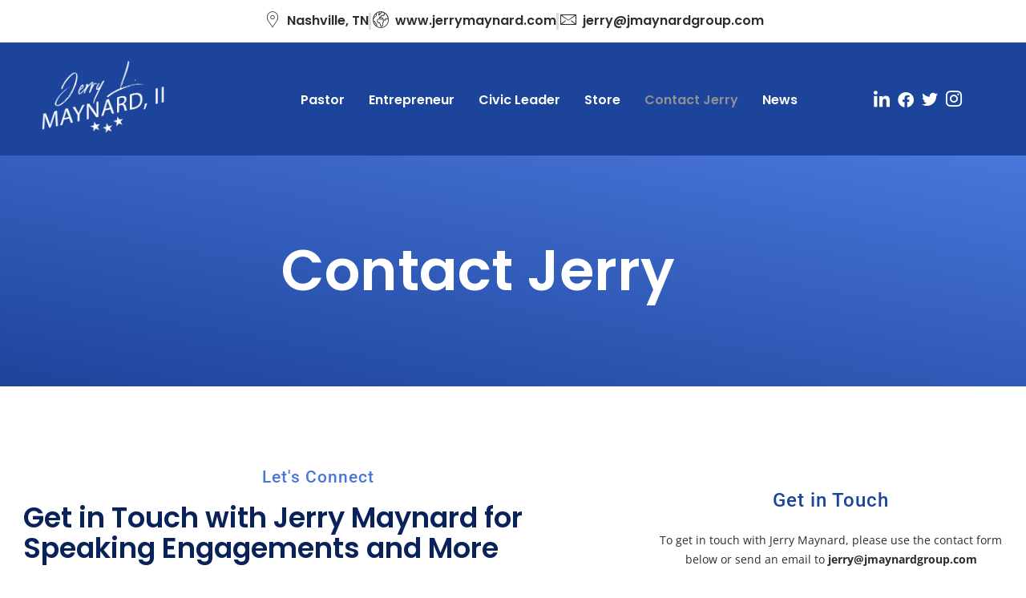

--- FILE ---
content_type: text/html; charset=UTF-8
request_url: https://jerrymaynard.com/contact-jerry/
body_size: 27667
content:
<!doctype html>
<html dir="ltr" lang="en-US" prefix="og: https://ogp.me/ns#">
<head>
	<meta charset="UTF-8">
	<meta name="viewport" content="width=device-width, initial-scale=1">
	<link rel="profile" href="https://gmpg.org/xfn/11">
	<title>Contact Jerry - Jerry Maynard</title>

		<!-- All in One SEO 4.9.3 - aioseo.com -->
	<meta name="description" content="Contact Jerry Let&#039;s Connect Get in Touch with Jerry Maynard for Speaking Engagements and More To learn more about Jerry&#039;s professional experience and qualifications, click here to view his resume. Biography Get in Touch To get in touch with Jerry Maynard, please use the contact form below or send an email to jerry@jmaynardgroup.comFor all inquiries," />
	<meta name="robots" content="max-image-preview:large" />
	<link rel="canonical" href="https://jerrymaynard.com/contact-jerry/" />
	<meta name="generator" content="All in One SEO (AIOSEO) 4.9.3" />
		<meta property="og:locale" content="en_US" />
		<meta property="og:site_name" content="Jerry Maynard - Uplifting Our Community" />
		<meta property="og:type" content="article" />
		<meta property="og:title" content="Contact Jerry - Jerry Maynard" />
		<meta property="og:description" content="Contact Jerry Let&#039;s Connect Get in Touch with Jerry Maynard for Speaking Engagements and More To learn more about Jerry&#039;s professional experience and qualifications, click here to view his resume. Biography Get in Touch To get in touch with Jerry Maynard, please use the contact form below or send an email to jerry@jmaynardgroup.comFor all inquiries," />
		<meta property="og:url" content="https://jerrymaynard.com/contact-jerry/" />
		<meta property="og:image" content="https://jerrymaynard.com/wp-content/uploads/2022/05/CathedralofPraiseChurch_165-scaled.jpg" />
		<meta property="og:image:secure_url" content="https://jerrymaynard.com/wp-content/uploads/2022/05/CathedralofPraiseChurch_165-scaled.jpg" />
		<meta property="og:image:width" content="1707" />
		<meta property="og:image:height" content="2560" />
		<meta property="article:published_time" content="2023-03-03T17:11:10+00:00" />
		<meta property="article:modified_time" content="2024-10-28T02:12:36+00:00" />
		<meta property="article:publisher" content="https://www.facebook.com/jerrymaynardii/" />
		<meta name="twitter:card" content="summary_large_image" />
		<meta name="twitter:site" content="@jmaynardii" />
		<meta name="twitter:title" content="Contact Jerry - Jerry Maynard" />
		<meta name="twitter:description" content="Contact Jerry Let&#039;s Connect Get in Touch with Jerry Maynard for Speaking Engagements and More To learn more about Jerry&#039;s professional experience and qualifications, click here to view his resume. Biography Get in Touch To get in touch with Jerry Maynard, please use the contact form below or send an email to jerry@jmaynardgroup.comFor all inquiries," />
		<meta name="twitter:creator" content="@jmaynardii" />
		<meta name="twitter:image" content="https://jerrymaynard.com/wp-content/uploads/2022/05/CathedralofPraiseChurch_165-scaled.jpg" />
		<script type="application/ld+json" class="aioseo-schema">
			{"@context":"https:\/\/schema.org","@graph":[{"@type":"BreadcrumbList","@id":"https:\/\/jerrymaynard.com\/contact-jerry\/#breadcrumblist","itemListElement":[{"@type":"ListItem","@id":"https:\/\/jerrymaynard.com#listItem","position":1,"name":"Home","item":"https:\/\/jerrymaynard.com","nextItem":{"@type":"ListItem","@id":"https:\/\/jerrymaynard.com\/contact-jerry\/#listItem","name":"Contact Jerry"}},{"@type":"ListItem","@id":"https:\/\/jerrymaynard.com\/contact-jerry\/#listItem","position":2,"name":"Contact Jerry","previousItem":{"@type":"ListItem","@id":"https:\/\/jerrymaynard.com#listItem","name":"Home"}}]},{"@type":"Organization","@id":"https:\/\/jerrymaynard.com\/#organization","name":"Jerry Maynard","description":"Uplifting Our Community","url":"https:\/\/jerrymaynard.com\/","logo":{"@type":"ImageObject","url":"https:\/\/jerrymaynard.com\/wp-content\/uploads\/2022\/09\/Jerry-Logo.png","@id":"https:\/\/jerrymaynard.com\/contact-jerry\/#organizationLogo","width":3000,"height":1996},"image":{"@id":"https:\/\/jerrymaynard.com\/contact-jerry\/#organizationLogo"},"sameAs":["https:\/\/www.facebook.com\/jerrymaynardii\/","https:\/\/twitter.com\/jmaynardii","https:\/\/www.instagram.com\/jerrylmaynardii\/","https:\/\/www.linkedin.com\/in\/jerry-l-maynard-ii-9b22472a\/"]},{"@type":"WebPage","@id":"https:\/\/jerrymaynard.com\/contact-jerry\/#webpage","url":"https:\/\/jerrymaynard.com\/contact-jerry\/","name":"Contact Jerry - Jerry Maynard","description":"Contact Jerry Let's Connect Get in Touch with Jerry Maynard for Speaking Engagements and More To learn more about Jerry's professional experience and qualifications, click here to view his resume. Biography Get in Touch To get in touch with Jerry Maynard, please use the contact form below or send an email to jerry@jmaynardgroup.comFor all inquiries,","inLanguage":"en-US","isPartOf":{"@id":"https:\/\/jerrymaynard.com\/#website"},"breadcrumb":{"@id":"https:\/\/jerrymaynard.com\/contact-jerry\/#breadcrumblist"},"datePublished":"2023-03-03T17:11:10-06:00","dateModified":"2024-10-27T21:12:36-05:00"},{"@type":"WebSite","@id":"https:\/\/jerrymaynard.com\/#website","url":"https:\/\/jerrymaynard.com\/","name":"Jerry Maynard","description":"Uplifting Our Community","inLanguage":"en-US","publisher":{"@id":"https:\/\/jerrymaynard.com\/#organization"}}]}
		</script>
		<!-- All in One SEO -->

<link rel="alternate" type="application/rss+xml" title="Jerry Maynard &raquo; Feed" href="https://jerrymaynard.com/feed/" />
<link rel="alternate" type="application/rss+xml" title="Jerry Maynard &raquo; Comments Feed" href="https://jerrymaynard.com/comments/feed/" />
<link rel="alternate" title="oEmbed (JSON)" type="application/json+oembed" href="https://jerrymaynard.com/wp-json/oembed/1.0/embed?url=https%3A%2F%2Fjerrymaynard.com%2Fcontact-jerry%2F" />
<link rel="alternate" title="oEmbed (XML)" type="text/xml+oembed" href="https://jerrymaynard.com/wp-json/oembed/1.0/embed?url=https%3A%2F%2Fjerrymaynard.com%2Fcontact-jerry%2F&#038;format=xml" />
<style id='wp-img-auto-sizes-contain-inline-css'>
img:is([sizes=auto i],[sizes^="auto," i]){contain-intrinsic-size:3000px 1500px}
/*# sourceURL=wp-img-auto-sizes-contain-inline-css */
</style>
<link rel='stylesheet' id='font-awesome-5-all-css' href='https://jerrymaynard.com/wp-content/plugins/elementor/assets/lib/font-awesome/css/all.min.css?ver=3.34.1' media='all' />
<link rel='stylesheet' id='font-awesome-4-shim-css' href='https://jerrymaynard.com/wp-content/plugins/elementor/assets/lib/font-awesome/css/v4-shims.min.css?ver=3.34.1' media='all' />
<style id='wp-emoji-styles-inline-css'>

	img.wp-smiley, img.emoji {
		display: inline !important;
		border: none !important;
		box-shadow: none !important;
		height: 1em !important;
		width: 1em !important;
		margin: 0 0.07em !important;
		vertical-align: -0.1em !important;
		background: none !important;
		padding: 0 !important;
	}
/*# sourceURL=wp-emoji-styles-inline-css */
</style>
<link rel='stylesheet' id='aioseo/css/src/vue/standalone/blocks/table-of-contents/global.scss-css' href='https://jerrymaynard.com/wp-content/plugins/all-in-one-seo-pack/dist/Lite/assets/css/table-of-contents/global.e90f6d47.css?ver=4.9.3' media='all' />
<style id='global-styles-inline-css'>
:root{--wp--preset--aspect-ratio--square: 1;--wp--preset--aspect-ratio--4-3: 4/3;--wp--preset--aspect-ratio--3-4: 3/4;--wp--preset--aspect-ratio--3-2: 3/2;--wp--preset--aspect-ratio--2-3: 2/3;--wp--preset--aspect-ratio--16-9: 16/9;--wp--preset--aspect-ratio--9-16: 9/16;--wp--preset--color--black: #000000;--wp--preset--color--cyan-bluish-gray: #abb8c3;--wp--preset--color--white: #ffffff;--wp--preset--color--pale-pink: #f78da7;--wp--preset--color--vivid-red: #cf2e2e;--wp--preset--color--luminous-vivid-orange: #ff6900;--wp--preset--color--luminous-vivid-amber: #fcb900;--wp--preset--color--light-green-cyan: #7bdcb5;--wp--preset--color--vivid-green-cyan: #00d084;--wp--preset--color--pale-cyan-blue: #8ed1fc;--wp--preset--color--vivid-cyan-blue: #0693e3;--wp--preset--color--vivid-purple: #9b51e0;--wp--preset--gradient--vivid-cyan-blue-to-vivid-purple: linear-gradient(135deg,rgb(6,147,227) 0%,rgb(155,81,224) 100%);--wp--preset--gradient--light-green-cyan-to-vivid-green-cyan: linear-gradient(135deg,rgb(122,220,180) 0%,rgb(0,208,130) 100%);--wp--preset--gradient--luminous-vivid-amber-to-luminous-vivid-orange: linear-gradient(135deg,rgb(252,185,0) 0%,rgb(255,105,0) 100%);--wp--preset--gradient--luminous-vivid-orange-to-vivid-red: linear-gradient(135deg,rgb(255,105,0) 0%,rgb(207,46,46) 100%);--wp--preset--gradient--very-light-gray-to-cyan-bluish-gray: linear-gradient(135deg,rgb(238,238,238) 0%,rgb(169,184,195) 100%);--wp--preset--gradient--cool-to-warm-spectrum: linear-gradient(135deg,rgb(74,234,220) 0%,rgb(151,120,209) 20%,rgb(207,42,186) 40%,rgb(238,44,130) 60%,rgb(251,105,98) 80%,rgb(254,248,76) 100%);--wp--preset--gradient--blush-light-purple: linear-gradient(135deg,rgb(255,206,236) 0%,rgb(152,150,240) 100%);--wp--preset--gradient--blush-bordeaux: linear-gradient(135deg,rgb(254,205,165) 0%,rgb(254,45,45) 50%,rgb(107,0,62) 100%);--wp--preset--gradient--luminous-dusk: linear-gradient(135deg,rgb(255,203,112) 0%,rgb(199,81,192) 50%,rgb(65,88,208) 100%);--wp--preset--gradient--pale-ocean: linear-gradient(135deg,rgb(255,245,203) 0%,rgb(182,227,212) 50%,rgb(51,167,181) 100%);--wp--preset--gradient--electric-grass: linear-gradient(135deg,rgb(202,248,128) 0%,rgb(113,206,126) 100%);--wp--preset--gradient--midnight: linear-gradient(135deg,rgb(2,3,129) 0%,rgb(40,116,252) 100%);--wp--preset--font-size--small: 13px;--wp--preset--font-size--medium: 20px;--wp--preset--font-size--large: 36px;--wp--preset--font-size--x-large: 42px;--wp--preset--spacing--20: 0.44rem;--wp--preset--spacing--30: 0.67rem;--wp--preset--spacing--40: 1rem;--wp--preset--spacing--50: 1.5rem;--wp--preset--spacing--60: 2.25rem;--wp--preset--spacing--70: 3.38rem;--wp--preset--spacing--80: 5.06rem;--wp--preset--shadow--natural: 6px 6px 9px rgba(0, 0, 0, 0.2);--wp--preset--shadow--deep: 12px 12px 50px rgba(0, 0, 0, 0.4);--wp--preset--shadow--sharp: 6px 6px 0px rgba(0, 0, 0, 0.2);--wp--preset--shadow--outlined: 6px 6px 0px -3px rgb(255, 255, 255), 6px 6px rgb(0, 0, 0);--wp--preset--shadow--crisp: 6px 6px 0px rgb(0, 0, 0);}:root { --wp--style--global--content-size: 800px;--wp--style--global--wide-size: 1200px; }:where(body) { margin: 0; }.wp-site-blocks > .alignleft { float: left; margin-right: 2em; }.wp-site-blocks > .alignright { float: right; margin-left: 2em; }.wp-site-blocks > .aligncenter { justify-content: center; margin-left: auto; margin-right: auto; }:where(.wp-site-blocks) > * { margin-block-start: 24px; margin-block-end: 0; }:where(.wp-site-blocks) > :first-child { margin-block-start: 0; }:where(.wp-site-blocks) > :last-child { margin-block-end: 0; }:root { --wp--style--block-gap: 24px; }:root :where(.is-layout-flow) > :first-child{margin-block-start: 0;}:root :where(.is-layout-flow) > :last-child{margin-block-end: 0;}:root :where(.is-layout-flow) > *{margin-block-start: 24px;margin-block-end: 0;}:root :where(.is-layout-constrained) > :first-child{margin-block-start: 0;}:root :where(.is-layout-constrained) > :last-child{margin-block-end: 0;}:root :where(.is-layout-constrained) > *{margin-block-start: 24px;margin-block-end: 0;}:root :where(.is-layout-flex){gap: 24px;}:root :where(.is-layout-grid){gap: 24px;}.is-layout-flow > .alignleft{float: left;margin-inline-start: 0;margin-inline-end: 2em;}.is-layout-flow > .alignright{float: right;margin-inline-start: 2em;margin-inline-end: 0;}.is-layout-flow > .aligncenter{margin-left: auto !important;margin-right: auto !important;}.is-layout-constrained > .alignleft{float: left;margin-inline-start: 0;margin-inline-end: 2em;}.is-layout-constrained > .alignright{float: right;margin-inline-start: 2em;margin-inline-end: 0;}.is-layout-constrained > .aligncenter{margin-left: auto !important;margin-right: auto !important;}.is-layout-constrained > :where(:not(.alignleft):not(.alignright):not(.alignfull)){max-width: var(--wp--style--global--content-size);margin-left: auto !important;margin-right: auto !important;}.is-layout-constrained > .alignwide{max-width: var(--wp--style--global--wide-size);}body .is-layout-flex{display: flex;}.is-layout-flex{flex-wrap: wrap;align-items: center;}.is-layout-flex > :is(*, div){margin: 0;}body .is-layout-grid{display: grid;}.is-layout-grid > :is(*, div){margin: 0;}body{padding-top: 0px;padding-right: 0px;padding-bottom: 0px;padding-left: 0px;}a:where(:not(.wp-element-button)){text-decoration: underline;}:root :where(.wp-element-button, .wp-block-button__link){background-color: #32373c;border-width: 0;color: #fff;font-family: inherit;font-size: inherit;font-style: inherit;font-weight: inherit;letter-spacing: inherit;line-height: inherit;padding-top: calc(0.667em + 2px);padding-right: calc(1.333em + 2px);padding-bottom: calc(0.667em + 2px);padding-left: calc(1.333em + 2px);text-decoration: none;text-transform: inherit;}.has-black-color{color: var(--wp--preset--color--black) !important;}.has-cyan-bluish-gray-color{color: var(--wp--preset--color--cyan-bluish-gray) !important;}.has-white-color{color: var(--wp--preset--color--white) !important;}.has-pale-pink-color{color: var(--wp--preset--color--pale-pink) !important;}.has-vivid-red-color{color: var(--wp--preset--color--vivid-red) !important;}.has-luminous-vivid-orange-color{color: var(--wp--preset--color--luminous-vivid-orange) !important;}.has-luminous-vivid-amber-color{color: var(--wp--preset--color--luminous-vivid-amber) !important;}.has-light-green-cyan-color{color: var(--wp--preset--color--light-green-cyan) !important;}.has-vivid-green-cyan-color{color: var(--wp--preset--color--vivid-green-cyan) !important;}.has-pale-cyan-blue-color{color: var(--wp--preset--color--pale-cyan-blue) !important;}.has-vivid-cyan-blue-color{color: var(--wp--preset--color--vivid-cyan-blue) !important;}.has-vivid-purple-color{color: var(--wp--preset--color--vivid-purple) !important;}.has-black-background-color{background-color: var(--wp--preset--color--black) !important;}.has-cyan-bluish-gray-background-color{background-color: var(--wp--preset--color--cyan-bluish-gray) !important;}.has-white-background-color{background-color: var(--wp--preset--color--white) !important;}.has-pale-pink-background-color{background-color: var(--wp--preset--color--pale-pink) !important;}.has-vivid-red-background-color{background-color: var(--wp--preset--color--vivid-red) !important;}.has-luminous-vivid-orange-background-color{background-color: var(--wp--preset--color--luminous-vivid-orange) !important;}.has-luminous-vivid-amber-background-color{background-color: var(--wp--preset--color--luminous-vivid-amber) !important;}.has-light-green-cyan-background-color{background-color: var(--wp--preset--color--light-green-cyan) !important;}.has-vivid-green-cyan-background-color{background-color: var(--wp--preset--color--vivid-green-cyan) !important;}.has-pale-cyan-blue-background-color{background-color: var(--wp--preset--color--pale-cyan-blue) !important;}.has-vivid-cyan-blue-background-color{background-color: var(--wp--preset--color--vivid-cyan-blue) !important;}.has-vivid-purple-background-color{background-color: var(--wp--preset--color--vivid-purple) !important;}.has-black-border-color{border-color: var(--wp--preset--color--black) !important;}.has-cyan-bluish-gray-border-color{border-color: var(--wp--preset--color--cyan-bluish-gray) !important;}.has-white-border-color{border-color: var(--wp--preset--color--white) !important;}.has-pale-pink-border-color{border-color: var(--wp--preset--color--pale-pink) !important;}.has-vivid-red-border-color{border-color: var(--wp--preset--color--vivid-red) !important;}.has-luminous-vivid-orange-border-color{border-color: var(--wp--preset--color--luminous-vivid-orange) !important;}.has-luminous-vivid-amber-border-color{border-color: var(--wp--preset--color--luminous-vivid-amber) !important;}.has-light-green-cyan-border-color{border-color: var(--wp--preset--color--light-green-cyan) !important;}.has-vivid-green-cyan-border-color{border-color: var(--wp--preset--color--vivid-green-cyan) !important;}.has-pale-cyan-blue-border-color{border-color: var(--wp--preset--color--pale-cyan-blue) !important;}.has-vivid-cyan-blue-border-color{border-color: var(--wp--preset--color--vivid-cyan-blue) !important;}.has-vivid-purple-border-color{border-color: var(--wp--preset--color--vivid-purple) !important;}.has-vivid-cyan-blue-to-vivid-purple-gradient-background{background: var(--wp--preset--gradient--vivid-cyan-blue-to-vivid-purple) !important;}.has-light-green-cyan-to-vivid-green-cyan-gradient-background{background: var(--wp--preset--gradient--light-green-cyan-to-vivid-green-cyan) !important;}.has-luminous-vivid-amber-to-luminous-vivid-orange-gradient-background{background: var(--wp--preset--gradient--luminous-vivid-amber-to-luminous-vivid-orange) !important;}.has-luminous-vivid-orange-to-vivid-red-gradient-background{background: var(--wp--preset--gradient--luminous-vivid-orange-to-vivid-red) !important;}.has-very-light-gray-to-cyan-bluish-gray-gradient-background{background: var(--wp--preset--gradient--very-light-gray-to-cyan-bluish-gray) !important;}.has-cool-to-warm-spectrum-gradient-background{background: var(--wp--preset--gradient--cool-to-warm-spectrum) !important;}.has-blush-light-purple-gradient-background{background: var(--wp--preset--gradient--blush-light-purple) !important;}.has-blush-bordeaux-gradient-background{background: var(--wp--preset--gradient--blush-bordeaux) !important;}.has-luminous-dusk-gradient-background{background: var(--wp--preset--gradient--luminous-dusk) !important;}.has-pale-ocean-gradient-background{background: var(--wp--preset--gradient--pale-ocean) !important;}.has-electric-grass-gradient-background{background: var(--wp--preset--gradient--electric-grass) !important;}.has-midnight-gradient-background{background: var(--wp--preset--gradient--midnight) !important;}.has-small-font-size{font-size: var(--wp--preset--font-size--small) !important;}.has-medium-font-size{font-size: var(--wp--preset--font-size--medium) !important;}.has-large-font-size{font-size: var(--wp--preset--font-size--large) !important;}.has-x-large-font-size{font-size: var(--wp--preset--font-size--x-large) !important;}
:root :where(.wp-block-pullquote){font-size: 1.5em;line-height: 1.6;}
/*# sourceURL=global-styles-inline-css */
</style>
<link rel='stylesheet' id='cute-alert-css' href='https://jerrymaynard.com/wp-content/plugins/metform/public/assets/lib/cute-alert/style.css?ver=4.1.2' media='all' />
<link rel='stylesheet' id='text-editor-style-css' href='https://jerrymaynard.com/wp-content/plugins/metform/public/assets/css/text-editor.css?ver=4.1.2' media='all' />
<link rel='stylesheet' id='hello-elementor-css' href='https://jerrymaynard.com/wp-content/themes/hello-elementor/assets/css/reset.css?ver=3.4.5' media='all' />
<link rel='stylesheet' id='hello-elementor-theme-style-css' href='https://jerrymaynard.com/wp-content/themes/hello-elementor/assets/css/theme.css?ver=3.4.5' media='all' />
<link rel='stylesheet' id='hello-elementor-header-footer-css' href='https://jerrymaynard.com/wp-content/themes/hello-elementor/assets/css/header-footer.css?ver=3.4.5' media='all' />
<link rel='stylesheet' id='elementor-frontend-css' href='https://jerrymaynard.com/wp-content/plugins/elementor/assets/css/frontend.min.css?ver=3.34.1' media='all' />
<link rel='stylesheet' id='elementor-post-201-css' href='https://jerrymaynard.com/wp-content/uploads/elementor/css/post-201.css?ver=1767846749' media='all' />
<link rel='stylesheet' id='widget-icon-list-css' href='https://jerrymaynard.com/wp-content/plugins/elementor/assets/css/widget-icon-list.min.css?ver=3.34.1' media='all' />
<link rel='stylesheet' id='widget-image-css' href='https://jerrymaynard.com/wp-content/plugins/elementor/assets/css/widget-image.min.css?ver=3.34.1' media='all' />
<link rel='stylesheet' id='widget-heading-css' href='https://jerrymaynard.com/wp-content/plugins/elementor/assets/css/widget-heading.min.css?ver=3.34.1' media='all' />
<link rel='stylesheet' id='elementor-icons-css' href='https://jerrymaynard.com/wp-content/plugins/elementor/assets/lib/eicons/css/elementor-icons.min.css?ver=5.45.0' media='all' />
<link rel='stylesheet' id='widget-divider-css' href='https://jerrymaynard.com/wp-content/plugins/elementor/assets/css/widget-divider.min.css?ver=3.34.1' media='all' />
<link rel='stylesheet' id='swiper-css' href='https://jerrymaynard.com/wp-content/plugins/elementor/assets/lib/swiper/v8/css/swiper.min.css?ver=8.4.5' media='all' />
<link rel='stylesheet' id='e-swiper-css' href='https://jerrymaynard.com/wp-content/plugins/elementor/assets/css/conditionals/e-swiper.min.css?ver=3.34.1' media='all' />
<link rel='stylesheet' id='widget-image-carousel-css' href='https://jerrymaynard.com/wp-content/plugins/elementor/assets/css/widget-image-carousel.min.css?ver=3.34.1' media='all' />
<link rel='stylesheet' id='widget-form-css' href='https://jerrymaynard.com/wp-content/plugins/elementor-pro/assets/css/widget-form.min.css?ver=3.26.1' media='all' />
<link rel='stylesheet' id='widget-spacer-css' href='https://jerrymaynard.com/wp-content/plugins/elementor/assets/css/widget-spacer.min.css?ver=3.34.1' media='all' />
<link rel='stylesheet' id='widget-video-playlist-css' href='https://jerrymaynard.com/wp-content/plugins/elementor-pro/assets/css/widget-video-playlist.min.css?ver=3.26.1' media='all' />
<link rel='stylesheet' id='elementor-post-1003-css' href='https://jerrymaynard.com/wp-content/uploads/elementor/css/post-1003.css?ver=1767854986' media='all' />
<link rel='stylesheet' id='elementor-post-298-css' href='https://jerrymaynard.com/wp-content/uploads/elementor/css/post-298.css?ver=1767846750' media='all' />
<link rel='stylesheet' id='elementor-post-306-css' href='https://jerrymaynard.com/wp-content/uploads/elementor/css/post-306.css?ver=1767846750' media='all' />
<link rel='stylesheet' id='ekit-widget-styles-css' href='https://jerrymaynard.com/wp-content/plugins/elementskit-lite/widgets/init/assets/css/widget-styles.css?ver=3.7.8' media='all' />
<link rel='stylesheet' id='ekit-responsive-css' href='https://jerrymaynard.com/wp-content/plugins/elementskit-lite/widgets/init/assets/css/responsive.css?ver=3.7.8' media='all' />
<link rel='stylesheet' id='elementor-gf-local-poppins-css' href='https://jerrymaynard.com/wp-content/uploads/elementor/google-fonts/css/poppins.css?ver=1742269085' media='all' />
<link rel='stylesheet' id='elementor-gf-local-roboto-css' href='https://jerrymaynard.com/wp-content/uploads/elementor/google-fonts/css/roboto.css?ver=1742269127' media='all' />
<link rel='stylesheet' id='elementor-gf-local-opensans-css' href='https://jerrymaynard.com/wp-content/uploads/elementor/google-fonts/css/opensans.css?ver=1742269159' media='all' />
<link rel='stylesheet' id='elementor-icons-shared-0-css' href='https://jerrymaynard.com/wp-content/plugins/elementor/assets/lib/font-awesome/css/fontawesome.min.css?ver=5.15.3' media='all' />
<link rel='stylesheet' id='elementor-icons-fa-solid-css' href='https://jerrymaynard.com/wp-content/plugins/elementor/assets/lib/font-awesome/css/solid.min.css?ver=5.15.3' media='all' />
<link rel='stylesheet' id='elementor-icons-ekiticons-css' href='https://jerrymaynard.com/wp-content/plugins/elementskit-lite/modules/elementskit-icon-pack/assets/css/ekiticons.css?ver=3.7.8' media='all' />
<link rel='stylesheet' id='elementor-icons-fa-brands-css' href='https://jerrymaynard.com/wp-content/plugins/elementor/assets/lib/font-awesome/css/brands.min.css?ver=5.15.3' media='all' />
<script>if (document.location.protocol != "https:") {document.location = document.URL.replace(/^http:/i, "https:");}</script><script src="https://jerrymaynard.com/wp-content/plugins/elementor/assets/lib/font-awesome/js/v4-shims.min.js?ver=3.34.1" id="font-awesome-4-shim-js"></script>
<script src="https://jerrymaynard.com/wp-content/plugins/wp-letsencrypt-ssl/admin/js/jsredirect.js?ver=7.8.5.7" id="wpen-jsredirect-js"></script>
<script src="https://jerrymaynard.com/wp-includes/js/jquery/jquery.min.js?ver=3.7.1" id="jquery-core-js"></script>
<script src="https://jerrymaynard.com/wp-includes/js/jquery/jquery-migrate.min.js?ver=3.4.1" id="jquery-migrate-js"></script>
<link rel="https://api.w.org/" href="https://jerrymaynard.com/wp-json/" /><link rel="alternate" title="JSON" type="application/json" href="https://jerrymaynard.com/wp-json/wp/v2/pages/1003" /><link rel="EditURI" type="application/rsd+xml" title="RSD" href="https://jerrymaynard.com/xmlrpc.php?rsd" />
<meta name="generator" content="WordPress 6.9" />
<link rel='shortlink' href='https://jerrymaynard.com/?p=1003' />
<meta name="generator" content="Elementor 3.34.1; features: additional_custom_breakpoints; settings: css_print_method-external, google_font-enabled, font_display-auto">
			<style>
				.e-con.e-parent:nth-of-type(n+4):not(.e-lazyloaded):not(.e-no-lazyload),
				.e-con.e-parent:nth-of-type(n+4):not(.e-lazyloaded):not(.e-no-lazyload) * {
					background-image: none !important;
				}
				@media screen and (max-height: 1024px) {
					.e-con.e-parent:nth-of-type(n+3):not(.e-lazyloaded):not(.e-no-lazyload),
					.e-con.e-parent:nth-of-type(n+3):not(.e-lazyloaded):not(.e-no-lazyload) * {
						background-image: none !important;
					}
				}
				@media screen and (max-height: 640px) {
					.e-con.e-parent:nth-of-type(n+2):not(.e-lazyloaded):not(.e-no-lazyload),
					.e-con.e-parent:nth-of-type(n+2):not(.e-lazyloaded):not(.e-no-lazyload) * {
						background-image: none !important;
					}
				}
			</style>
			<link rel="icon" href="https://jerrymaynard.com/wp-content/uploads/2022/09/cropped-Jerry-Logo-32x32.png" sizes="32x32" />
<link rel="icon" href="https://jerrymaynard.com/wp-content/uploads/2022/09/cropped-Jerry-Logo-192x192.png" sizes="192x192" />
<link rel="apple-touch-icon" href="https://jerrymaynard.com/wp-content/uploads/2022/09/cropped-Jerry-Logo-180x180.png" />
<meta name="msapplication-TileImage" content="https://jerrymaynard.com/wp-content/uploads/2022/09/cropped-Jerry-Logo-270x270.png" />
		<style id="wp-custom-css">
			

/** Start Block Kit CSS: 136-3-fc37602abad173a9d9d95d89bbe6bb80 **/

.envato-block__preview{overflow: visible !important;}

/** End Block Kit CSS: 136-3-fc37602abad173a9d9d95d89bbe6bb80 **/

		</style>
		</head>
<body data-rsssl=1 class="wp-singular page-template-default page page-id-1003 wp-custom-logo wp-embed-responsive wp-theme-hello-elementor hello-elementor-default elementor-default elementor-kit-201 elementor-page elementor-page-1003">


<a class="skip-link screen-reader-text" href="#content">Skip to content</a>

		<div data-elementor-type="header" data-elementor-id="298" class="elementor elementor-298 elementor-location-header" data-elementor-post-type="elementor_library">
					<section class="elementor-section elementor-top-section elementor-element elementor-element-5fbe1395 elementor-section-boxed elementor-section-height-default elementor-section-height-default" data-id="5fbe1395" data-element_type="section" data-settings="{&quot;background_background&quot;:&quot;classic&quot;}">
						<div class="elementor-container elementor-column-gap-default">
					<div class="elementor-column elementor-col-100 elementor-top-column elementor-element elementor-element-41c22c16" data-id="41c22c16" data-element_type="column">
			<div class="elementor-widget-wrap elementor-element-populated">
						<div class="elementor-element elementor-element-465717b1 elementor-icon-list--layout-inline elementor-align-center elementor-tablet-align-center elementor-list-item-link-full_width elementor-widget elementor-widget-icon-list" data-id="465717b1" data-element_type="widget" data-widget_type="icon-list.default">
				<div class="elementor-widget-container">
							<ul class="elementor-icon-list-items elementor-inline-items">
							<li class="elementor-icon-list-item elementor-inline-item">
											<span class="elementor-icon-list-icon">
							<i aria-hidden="true" class="icon icon-placeholder"></i>						</span>
										<span class="elementor-icon-list-text">Nashville, TN</span>
									</li>
								<li class="elementor-icon-list-item elementor-inline-item">
											<a href="https://jerrymaynard.com/">

												<span class="elementor-icon-list-icon">
							<i aria-hidden="true" class="icon icon-planet-earth"></i>						</span>
										<span class="elementor-icon-list-text">www.jerrymaynard.com</span>
											</a>
									</li>
								<li class="elementor-icon-list-item elementor-inline-item">
											<a href="mailto:jerry@jerrymaynard.com">

												<span class="elementor-icon-list-icon">
							<i aria-hidden="true" class="icon icon-envelope2"></i>						</span>
										<span class="elementor-icon-list-text">jerry@jmaynardgroup.com </span>
											</a>
									</li>
						</ul>
						</div>
				</div>
					</div>
		</div>
					</div>
		</section>
				<section class="elementor-section elementor-top-section elementor-element elementor-element-296dcdee elementor-section-height-min-height elementor-section-boxed elementor-section-height-default elementor-section-items-middle" data-id="296dcdee" data-element_type="section" data-settings="{&quot;background_background&quot;:&quot;classic&quot;}">
						<div class="elementor-container elementor-column-gap-default">
					<div class="elementor-column elementor-col-33 elementor-top-column elementor-element elementor-element-787e1266" data-id="787e1266" data-element_type="column">
			<div class="elementor-widget-wrap elementor-element-populated">
						<div class="elementor-element elementor-element-37302404 elementor-widget elementor-widget-image" data-id="37302404" data-element_type="widget" data-widget_type="image.default">
				<div class="elementor-widget-container">
																<a href="https://jerrymaynard.com/">
							<img fetchpriority="high" width="2048" height="1363" src="https://jerrymaynard.com/wp-content/uploads/2022/09/Jerry-Logo-2048x1363.png" class="attachment-2048x2048 size-2048x2048 wp-image-558" alt="" srcset="https://jerrymaynard.com/wp-content/uploads/2022/09/Jerry-Logo-2048x1363.png 2048w, https://jerrymaynard.com/wp-content/uploads/2022/09/Jerry-Logo-300x200.png 300w, https://jerrymaynard.com/wp-content/uploads/2022/09/Jerry-Logo-1024x681.png 1024w, https://jerrymaynard.com/wp-content/uploads/2022/09/Jerry-Logo-768x511.png 768w, https://jerrymaynard.com/wp-content/uploads/2022/09/Jerry-Logo-1536x1022.png 1536w" sizes="(max-width: 2048px) 100vw, 2048px" />								</a>
															</div>
				</div>
					</div>
		</div>
				<div class="elementor-column elementor-col-33 elementor-top-column elementor-element elementor-element-7c03e700" data-id="7c03e700" data-element_type="column">
			<div class="elementor-widget-wrap elementor-element-populated">
						<div class="elementor-element elementor-element-6f1bb848 elementor-widget elementor-widget-ekit-nav-menu" data-id="6f1bb848" data-element_type="widget" data-widget_type="ekit-nav-menu.default">
				<div class="elementor-widget-container">
							<nav class="ekit-wid-con ekit_menu_responsive_tablet" 
			data-hamburger-icon="" 
			data-hamburger-icon-type="icon" 
			data-responsive-breakpoint="1024">
			            <button class="elementskit-menu-hamburger elementskit-menu-toggler"  type="button" aria-label="hamburger-icon">
                                    <span class="elementskit-menu-hamburger-icon"></span><span class="elementskit-menu-hamburger-icon"></span><span class="elementskit-menu-hamburger-icon"></span>
                            </button>
            <div id="ekit-megamenu-new-menu" class="elementskit-menu-container elementskit-menu-offcanvas-elements elementskit-navbar-nav-default ekit-nav-menu-one-page-yes ekit-nav-dropdown-hover"><ul id="menu-new-menu" class="elementskit-navbar-nav elementskit-menu-po-right submenu-click-on-icon"><li id="menu-item-514" class="menu-item menu-item-type-post_type menu-item-object-page menu-item-514 nav-item elementskit-mobile-builder-content" data-vertical-menu=750px><a href="https://jerrymaynard.com/pastor/" class="ekit-menu-nav-link">Pastor</a></li>
<li id="menu-item-515" class="menu-item menu-item-type-post_type menu-item-object-page menu-item-515 nav-item elementskit-mobile-builder-content" data-vertical-menu=750px><a href="https://jerrymaynard.com/entrepreneur/" class="ekit-menu-nav-link">Entrepreneur</a></li>
<li id="menu-item-516" class="menu-item menu-item-type-post_type menu-item-object-page menu-item-516 nav-item elementskit-mobile-builder-content" data-vertical-menu=750px><a href="https://jerrymaynard.com/civic-leader/" class="ekit-menu-nav-link">Civic Leader</a></li>
<li id="menu-item-499" class="menu-item menu-item-type-post_type menu-item-object-page menu-item-499 nav-item elementskit-mobile-builder-content" data-vertical-menu=750px><a href="https://jerrymaynard.com/store/" class="ekit-menu-nav-link">Store</a></li>
<li id="menu-item-1054" class="menu-item menu-item-type-post_type menu-item-object-page current-menu-item page_item page-item-1003 current_page_item menu-item-1054 nav-item elementskit-mobile-builder-content active" data-vertical-menu=750px><a href="https://jerrymaynard.com/contact-jerry/" class="ekit-menu-nav-link active">Contact Jerry</a></li>
<li id="menu-item-1111" class="menu-item menu-item-type-post_type menu-item-object-page menu-item-1111 nav-item elementskit-mobile-builder-content" data-vertical-menu=750px><a href="https://jerrymaynard.com/events/" class="ekit-menu-nav-link">News</a></li>
</ul><div class="elementskit-nav-identity-panel"><a class="elementskit-nav-logo" href="https://jerrymaynard.com" target="" rel=""><img src="https://jerrymaynard.com/wp-content/uploads/2022/09/Doctic-Logo.png" title="Doctic-Logo.png" alt="Doctic-Logo.png" decoding="async" /></a><button class="elementskit-menu-close elementskit-menu-toggler" type="button">X</button></div></div>			
			<div class="elementskit-menu-overlay elementskit-menu-offcanvas-elements elementskit-menu-toggler ekit-nav-menu--overlay"></div>        </nav>
						</div>
				</div>
					</div>
		</div>
				<div class="elementor-column elementor-col-33 elementor-top-column elementor-element elementor-element-537504af" data-id="537504af" data-element_type="column">
			<div class="elementor-widget-wrap elementor-element-populated">
						<div class="elementor-element elementor-element-16355a71 elementor-align-center elementor-icon-list--layout-inline elementor-list-item-link-full_width elementor-widget elementor-widget-icon-list" data-id="16355a71" data-element_type="widget" data-widget_type="icon-list.default">
				<div class="elementor-widget-container">
							<ul class="elementor-icon-list-items elementor-inline-items">
							<li class="elementor-icon-list-item elementor-inline-item">
											<a href="https://www.linkedin.com/in/jerry-l-maynard-ii-9b22472a/">

												<span class="elementor-icon-list-icon">
							<i aria-hidden="true" class="icon icon-linkedin"></i>						</span>
										<span class="elementor-icon-list-text"></span>
											</a>
									</li>
								<li class="elementor-icon-list-item elementor-inline-item">
											<a href="https://www.facebook.com/jerrymaynardii/">

												<span class="elementor-icon-list-icon">
							<i aria-hidden="true" class="fab fa-facebook"></i>						</span>
										<span class="elementor-icon-list-text"></span>
											</a>
									</li>
								<li class="elementor-icon-list-item elementor-inline-item">
											<a href="https://twitter.com/jmaynardii">

												<span class="elementor-icon-list-icon">
							<i aria-hidden="true" class="icon icon-twitter"></i>						</span>
										<span class="elementor-icon-list-text"></span>
											</a>
									</li>
								<li class="elementor-icon-list-item elementor-inline-item">
											<a href="https://www.instagram.com/jerrylmaynardii/">

												<span class="elementor-icon-list-icon">
							<i aria-hidden="true" class="icon icon-instagram-1"></i>						</span>
										<span class="elementor-icon-list-text"></span>
											</a>
									</li>
						</ul>
						</div>
				</div>
					</div>
		</div>
					</div>
		</section>
				</div>
		
<main id="content" class="site-main post-1003 page type-page status-publish hentry">

			<div class="page-header">
			<h1 class="entry-title">Contact Jerry</h1>		</div>
	
	<div class="page-content">
				<div data-elementor-type="wp-page" data-elementor-id="1003" class="elementor elementor-1003" data-elementor-post-type="page">
						<section class="elementor-section elementor-top-section elementor-element elementor-element-247bcce9 elementor-section-height-min-height elementor-section-boxed elementor-section-height-default elementor-section-items-middle" data-id="247bcce9" data-element_type="section" data-settings="{&quot;background_background&quot;:&quot;gradient&quot;}">
							<div class="elementor-background-overlay"></div>
							<div class="elementor-container elementor-column-gap-default">
					<div class="elementor-column elementor-col-100 elementor-top-column elementor-element elementor-element-716e26a3" data-id="716e26a3" data-element_type="column">
			<div class="elementor-widget-wrap elementor-element-populated">
						<div class="elementor-element elementor-element-42eb8b62 elementor-widget elementor-widget-heading" data-id="42eb8b62" data-element_type="widget" data-widget_type="heading.default">
				<div class="elementor-widget-container">
					<h1 class="elementor-heading-title elementor-size-default">Contact Jerry</h1>				</div>
				</div>
					</div>
		</div>
					</div>
		</section>
				<section class="elementor-section elementor-top-section elementor-element elementor-element-2e80faa5 elementor-section-boxed elementor-section-height-default elementor-section-height-default" data-id="2e80faa5" data-element_type="section" data-settings="{&quot;background_background&quot;:&quot;classic&quot;}">
						<div class="elementor-container elementor-column-gap-default">
					<div class="elementor-column elementor-col-50 elementor-top-column elementor-element elementor-element-7d2f4528" data-id="7d2f4528" data-element_type="column">
			<div class="elementor-widget-wrap elementor-element-populated">
						<div class="elementor-element elementor-element-49c2234a elementor-widget elementor-widget-heading" data-id="49c2234a" data-element_type="widget" data-widget_type="heading.default">
				<div class="elementor-widget-container">
					<h4 class="elementor-heading-title elementor-size-default">Let's Connect</h4>				</div>
				</div>
				<div class="elementor-element elementor-element-101b272b elementor-widget elementor-widget-heading" data-id="101b272b" data-element_type="widget" data-widget_type="heading.default">
				<div class="elementor-widget-container">
					<h2 class="elementor-heading-title elementor-size-default"> Get in Touch with Jerry Maynard for Speaking Engagements and More</h2>				</div>
				</div>
				<div class="elementor-element elementor-element-28b8a1e elementor-widget elementor-widget-text-editor" data-id="28b8a1e" data-element_type="widget" data-widget_type="text-editor.default">
				<div class="elementor-widget-container">
									<h4 style="text-align: center;">To learn more about Jerry&#8217;s professional experience and qualifications, click here to view his resume.</h4>								</div>
				</div>
				<div class="elementor-element elementor-element-cae8260 elementor-align-center elementor-widget elementor-widget-button" data-id="cae8260" data-element_type="widget" data-widget_type="button.default">
				<div class="elementor-widget-container">
									<div class="elementor-button-wrapper">
					<a class="elementor-button elementor-button-link elementor-size-sm" href="https://jerrymaynard.com/wp-content/uploads/2024/10/Jerry-L.-Maynard-II-Biography.pdf">
						<span class="elementor-button-content-wrapper">
									<span class="elementor-button-text">Biography</span>
					</span>
					</a>
				</div>
								</div>
				</div>
					</div>
		</div>
				<div class="elementor-column elementor-col-50 elementor-top-column elementor-element elementor-element-64547f39" data-id="64547f39" data-element_type="column">
			<div class="elementor-widget-wrap elementor-element-populated">
						<div class="elementor-element elementor-element-6917a189 elementor-widget elementor-widget-heading" data-id="6917a189" data-element_type="widget" data-widget_type="heading.default">
				<div class="elementor-widget-container">
					<h4 class="elementor-heading-title elementor-size-default">Get in Touch</h4>				</div>
				</div>
				<div class="elementor-element elementor-element-2d67b0cd elementor-widget elementor-widget-text-editor" data-id="2d67b0cd" data-element_type="widget" data-widget_type="text-editor.default">
				<div class="elementor-widget-container">
									<p style="text-align: center;">To get in touch with Jerry Maynard, please use the contact form below or send an email to <b>jerry@jmaynardgroup.com</b></p><p style="text-align: center;">For all inquiries, including speaking engagements, media requests, and collaboration opportunities, please reach out to Jerry Maynard using the contact information provided on this page.</p>								</div>
				</div>
					</div>
		</div>
					</div>
		</section>
				<section class="elementor-section elementor-top-section elementor-element elementor-element-e90d928 elementor-section-boxed elementor-section-height-default elementor-section-height-default" data-id="e90d928" data-element_type="section">
						<div class="elementor-container elementor-column-gap-default">
					<div class="elementor-column elementor-col-100 elementor-top-column elementor-element elementor-element-147d111" data-id="147d111" data-element_type="column">
			<div class="elementor-widget-wrap elementor-element-populated">
						<div class="elementor-element elementor-element-526621a elementor-widget-divider--view-line elementor-widget elementor-widget-divider" data-id="526621a" data-element_type="widget" data-widget_type="divider.default">
				<div class="elementor-widget-container">
							<div class="elementor-divider">
			<span class="elementor-divider-separator">
						</span>
		</div>
						</div>
				</div>
				<div class="elementor-element elementor-element-266ae33 elementor-widget-divider--view-line elementor-widget elementor-widget-divider" data-id="266ae33" data-element_type="widget" data-widget_type="divider.default">
				<div class="elementor-widget-container">
							<div class="elementor-divider">
			<span class="elementor-divider-separator">
						</span>
		</div>
						</div>
				</div>
				<div class="elementor-element elementor-element-bd1cf5e elementor-widget elementor-widget-text-editor" data-id="bd1cf5e" data-element_type="widget" data-widget_type="text-editor.default">
				<div class="elementor-widget-container">
									<p style="text-align: center;">To save an individual headshot to your computer or device, simply right-click on the image and select &#8216;Save image as&#8230;&#8217; or &#8216;Download image&#8217;. Depending on your browser and device, the exact wording may differ slightly, but you should see an option that allows you to save the image to your preferred location.</p>								</div>
				</div>
				<div class="elementor-element elementor-element-2c01c09 elementor-widget elementor-widget-image-carousel" data-id="2c01c09" data-element_type="widget" data-settings="{&quot;navigation&quot;:&quot;none&quot;,&quot;autoplay&quot;:&quot;no&quot;,&quot;infinite&quot;:&quot;no&quot;,&quot;slides_to_show&quot;:&quot;3&quot;,&quot;slides_to_scroll&quot;:&quot;1&quot;,&quot;speed&quot;:500}" data-widget_type="image-carousel.default">
				<div class="elementor-widget-container">
							<div class="elementor-image-carousel-wrapper swiper" role="region" aria-roledescription="carousel" aria-label="Image Carousel" dir="ltr">
			<div class="elementor-image-carousel swiper-wrapper" aria-live="polite">
								<div class="swiper-slide" role="group" aria-roledescription="slide" aria-label="1 of 3"><figure class="swiper-slide-inner"><img decoding="async" class="swiper-slide-image" src="https://jerrymaynard.com/wp-content/uploads/2022/05/CathedralofPraiseChurch_99-768x1152.jpg" alt="CathedralofPraiseChurch_99" /></figure></div><div class="swiper-slide" role="group" aria-roledescription="slide" aria-label="2 of 3"><figure class="swiper-slide-inner"><img decoding="async" class="swiper-slide-image" src="https://jerrymaynard.com/wp-content/uploads/2022/05/CathedralofPraiseChurch_26-768x1152.jpg" alt="CathedralofPraiseChurch_26" /></figure></div><div class="swiper-slide" role="group" aria-roledescription="slide" aria-label="3 of 3"><figure class="swiper-slide-inner"><img decoding="async" class="swiper-slide-image" src="https://jerrymaynard.com/wp-content/uploads/2024/10/IMG_3751-768x1152.jpg" alt="IMG_3751" /></figure></div>			</div>
							
									</div>
						</div>
				</div>
					</div>
		</div>
					</div>
		</section>
				<section class="elementor-section elementor-top-section elementor-element elementor-element-5c44921 elementor-section-boxed elementor-section-height-default elementor-section-height-default" data-id="5c44921" data-element_type="section">
						<div class="elementor-container elementor-column-gap-default">
					<div class="elementor-column elementor-col-50 elementor-top-column elementor-element elementor-element-13cd354" data-id="13cd354" data-element_type="column">
			<div class="elementor-widget-wrap elementor-element-populated">
						<div class="elementor-element elementor-element-979e8bf elementor-button-align-stretch elementor-widget elementor-widget-form" data-id="979e8bf" data-element_type="widget" data-settings="{&quot;step_next_label&quot;:&quot;Next&quot;,&quot;step_previous_label&quot;:&quot;Previous&quot;,&quot;button_width&quot;:&quot;100&quot;,&quot;step_type&quot;:&quot;number_text&quot;,&quot;step_icon_shape&quot;:&quot;circle&quot;}" data-widget_type="form.default">
				<div class="elementor-widget-container">
							<form class="elementor-form" method="post" name="New Form">
			<input type="hidden" name="post_id" value="1003"/>
			<input type="hidden" name="form_id" value="979e8bf"/>
			<input type="hidden" name="referer_title" value="Contact Jerry" />

							<input type="hidden" name="queried_id" value="1003"/>
			
			<div class="elementor-form-fields-wrapper elementor-labels-">
								<div class="elementor-field-type-text elementor-field-group elementor-column elementor-field-group-name elementor-col-100">
												<label for="form-field-name" class="elementor-field-label elementor-screen-only">
								Name							</label>
														<input size="1" type="text" name="form_fields[name]" id="form-field-name" class="elementor-field elementor-size-md  elementor-field-textual" placeholder="Name">
											</div>
								<div class="elementor-field-type-email elementor-field-group elementor-column elementor-field-group-email elementor-col-100 elementor-field-required">
												<label for="form-field-email" class="elementor-field-label elementor-screen-only">
								Email							</label>
														<input size="1" type="email" name="form_fields[email]" id="form-field-email" class="elementor-field elementor-size-md  elementor-field-textual" placeholder="Email" required="required" aria-required="true">
											</div>
								<div class="elementor-field-type-textarea elementor-field-group elementor-column elementor-field-group-message elementor-col-100">
												<label for="form-field-message" class="elementor-field-label elementor-screen-only">
								Message							</label>
						<textarea class="elementor-field-textual elementor-field  elementor-size-md" name="form_fields[message]" id="form-field-message" rows="4" placeholder="Message"></textarea>				</div>
								<div class="elementor-field-group elementor-column elementor-field-type-submit elementor-col-100 e-form__buttons">
					<button class="elementor-button elementor-size-sm" type="submit">
						<span class="elementor-button-content-wrapper">
																						<span class="elementor-button-text">Send</span>
													</span>
					</button>
				</div>
			</div>
		</form>
						</div>
				</div>
					</div>
		</div>
				<div class="elementor-column elementor-col-50 elementor-top-column elementor-element elementor-element-2a7702c" data-id="2a7702c" data-element_type="column">
			<div class="elementor-widget-wrap elementor-element-populated">
						<div class="elementor-element elementor-element-6662223 elementor-widget elementor-widget-image" data-id="6662223" data-element_type="widget" data-widget_type="image.default">
				<div class="elementor-widget-container">
															<img decoding="async" width="800" height="523" src="https://jerrymaynard.com/wp-content/uploads/2023/01/IMG_5152-1024x670.jpg" class="attachment-large size-large wp-image-907" alt="" srcset="https://jerrymaynard.com/wp-content/uploads/2023/01/IMG_5152-1024x670.jpg 1024w, https://jerrymaynard.com/wp-content/uploads/2023/01/IMG_5152-300x196.jpg 300w, https://jerrymaynard.com/wp-content/uploads/2023/01/IMG_5152-768x502.jpg 768w, https://jerrymaynard.com/wp-content/uploads/2023/01/IMG_5152.jpg 1284w" sizes="(max-width: 800px) 100vw, 800px" />															</div>
				</div>
					</div>
		</div>
					</div>
		</section>
				<section class="elementor-section elementor-top-section elementor-element elementor-element-abc381e elementor-section-boxed elementor-section-height-default elementor-section-height-default" data-id="abc381e" data-element_type="section">
						<div class="elementor-container elementor-column-gap-default">
					<div class="elementor-column elementor-col-100 elementor-top-column elementor-element elementor-element-acd0bf1" data-id="acd0bf1" data-element_type="column">
			<div class="elementor-widget-wrap elementor-element-populated">
						<div class="elementor-element elementor-element-afaea4e elementor-widget elementor-widget-spacer" data-id="afaea4e" data-element_type="widget" data-widget_type="spacer.default">
				<div class="elementor-widget-container">
							<div class="elementor-spacer">
			<div class="elementor-spacer-inner"></div>
		</div>
						</div>
				</div>
					</div>
		</div>
					</div>
		</section>
				<section class="elementor-section elementor-top-section elementor-element elementor-element-6ab402dc elementor-section-boxed elementor-section-height-default elementor-section-height-default" data-id="6ab402dc" data-element_type="section">
						<div class="elementor-container elementor-column-gap-default">
					<div class="elementor-column elementor-col-100 elementor-top-column elementor-element elementor-element-1b2c734e" data-id="1b2c734e" data-element_type="column">
			<div class="elementor-widget-wrap elementor-element-populated">
						<div class="elementor-element elementor-element-4efa725b elementor-widget elementor-widget-heading" data-id="4efa725b" data-element_type="widget" data-widget_type="heading.default">
				<div class="elementor-widget-container">
					<h2 class="elementor-heading-title elementor-size-default">Videos</h2>				</div>
				</div>
				<div class="elementor-element elementor-element-1d46f8ab e-tabs-view-vertical elementor-layout-end elementor-widget elementor-widget-global elementor-global-1006 elementor-widget-video-playlist" data-id="1d46f8ab" data-element_type="widget" data-settings="{&quot;playlist_title&quot;:&quot;Playlist&quot;,&quot;tabs&quot;:[{&quot;_id&quot;:&quot;bb5c400&quot;,&quot;type&quot;:&quot;hosted&quot;,&quot;vimeo_url&quot;:null,&quot;hosted_url&quot;:{&quot;url&quot;:&quot;https:\/\/jerrymaynard.com\/wp-content\/uploads\/2025\/01\/\ud83c\udf1f-Happy-New-Year-from-Cathedral-of-Praise-\ud83c\udf1f.mp4&quot;,&quot;id&quot;:1461,&quot;size&quot;:&quot;&quot;,&quot;alt&quot;:&quot;&quot;,&quot;source&quot;:&quot;library&quot;},&quot;title&quot;:&quot;\ud83c\udf1f Happy New Year from Cathedral of Praise! \ud83c\udf1f&quot;,&quot;duration&quot;:&quot;0:14&quot;,&quot;thumbnail&quot;:{&quot;url&quot;:&quot;https:\/\/jerrymaynard.com\/wp-content\/uploads\/2025\/01\/Screenshot-2025-01-02-at-7.40.04\u202fPM.png&quot;,&quot;id&quot;:1462,&quot;size&quot;:&quot;&quot;,&quot;alt&quot;:&quot;&quot;,&quot;source&quot;:&quot;library&quot;},&quot;youtube_url&quot;:null,&quot;is_external_url&quot;:&quot;&quot;,&quot;external_url&quot;:null,&quot;section_html_tag&quot;:null,&quot;video_html_tag&quot;:&quot;h4&quot;,&quot;inner_tab_is_content_visible&quot;:&quot;&quot;,&quot;inner_tab_content_1&quot;:null,&quot;inner_tab_content_2&quot;:null},{&quot;_id&quot;:&quot;4aad056&quot;,&quot;type&quot;:&quot;hosted&quot;,&quot;vimeo_url&quot;:null,&quot;hosted_url&quot;:{&quot;url&quot;:&quot;https:\/\/jerrymaynard.com\/wp-content\/uploads\/2025\/01\/The-Resurgence-of-Marriage-in-America.mp4&quot;,&quot;id&quot;:1460,&quot;size&quot;:&quot;&quot;,&quot;alt&quot;:&quot;&quot;,&quot;source&quot;:&quot;library&quot;},&quot;title&quot;:&quot;The Resurgence of Marriage in America&quot;,&quot;duration&quot;:&quot;5:40&quot;,&quot;thumbnail&quot;:{&quot;url&quot;:&quot;https:\/\/jerrymaynard.com\/wp-content\/uploads\/2024\/06\/IMG_7698.jpeg&quot;,&quot;id&quot;:1318,&quot;size&quot;:&quot;&quot;,&quot;alt&quot;:&quot;&quot;,&quot;source&quot;:&quot;library&quot;},&quot;youtube_url&quot;:null,&quot;is_external_url&quot;:&quot;&quot;,&quot;external_url&quot;:null,&quot;section_html_tag&quot;:null,&quot;video_html_tag&quot;:&quot;h4&quot;,&quot;inner_tab_is_content_visible&quot;:&quot;&quot;,&quot;inner_tab_content_1&quot;:null,&quot;inner_tab_content_2&quot;:null},{&quot;_id&quot;:&quot;57a23bf&quot;,&quot;youtube_url&quot;:&quot;https:\/\/youtu.be\/C1-x9Ra2FfA&quot;,&quot;vimeo_url&quot;:null,&quot;title&quot;:&quot;The Debit of Christmas&quot;,&quot;duration&quot;:&quot;4:42&quot;,&quot;thumbnail&quot;:{&quot;url&quot;:&quot;https:\/\/img.youtube.com\/vi\/C1-x9Ra2FfA\/maxresdefault.jpg&quot;,&quot;id&quot;:&quot;&quot;,&quot;size&quot;:&quot;&quot;},&quot;type&quot;:&quot;youtube&quot;,&quot;is_external_url&quot;:null,&quot;hosted_url&quot;:null,&quot;external_url&quot;:null,&quot;section_html_tag&quot;:null,&quot;video_html_tag&quot;:&quot;h4&quot;,&quot;inner_tab_is_content_visible&quot;:&quot;&quot;,&quot;inner_tab_content_1&quot;:null,&quot;inner_tab_content_2&quot;:null},{&quot;_id&quot;:&quot;873502a&quot;,&quot;youtube_url&quot;:&quot;https:\/\/youtu.be\/5xU2ueDV--Q&quot;,&quot;vimeo_url&quot;:null,&quot;title&quot;:&quot;The Greatest Gift&quot;,&quot;duration&quot;:&quot;6:21&quot;,&quot;thumbnail&quot;:{&quot;url&quot;:&quot;https:\/\/img.youtube.com\/vi\/5xU2ueDV--Q\/maxresdefault.jpg&quot;,&quot;id&quot;:&quot;&quot;,&quot;size&quot;:&quot;&quot;},&quot;type&quot;:&quot;youtube&quot;,&quot;is_external_url&quot;:null,&quot;hosted_url&quot;:null,&quot;external_url&quot;:null,&quot;section_html_tag&quot;:null,&quot;video_html_tag&quot;:&quot;h4&quot;,&quot;inner_tab_is_content_visible&quot;:&quot;&quot;,&quot;inner_tab_content_1&quot;:null,&quot;inner_tab_content_2&quot;:null},{&quot;_id&quot;:&quot;9c03017&quot;,&quot;youtube_url&quot;:&quot;https:\/\/youtu.be\/4allFgZRS7Q&quot;,&quot;vimeo_url&quot;:null,&quot;title&quot;:&quot;The Power of Expectation&quot;,&quot;duration&quot;:&quot;5:41&quot;,&quot;thumbnail&quot;:{&quot;url&quot;:&quot;https:\/\/img.youtube.com\/vi\/4allFgZRS7Q\/maxresdefault.jpg&quot;,&quot;id&quot;:&quot;&quot;,&quot;size&quot;:&quot;&quot;},&quot;type&quot;:&quot;youtube&quot;,&quot;is_external_url&quot;:null,&quot;hosted_url&quot;:null,&quot;external_url&quot;:null,&quot;section_html_tag&quot;:null,&quot;video_html_tag&quot;:&quot;h4&quot;,&quot;inner_tab_is_content_visible&quot;:&quot;&quot;,&quot;inner_tab_content_1&quot;:null,&quot;inner_tab_content_2&quot;:null},{&quot;_id&quot;:&quot;d889b57&quot;,&quot;youtube_url&quot;:&quot;https:\/\/youtu.be\/ephDXHUHlCM&quot;,&quot;vimeo_url&quot;:null,&quot;title&quot;:&quot;Seeing Is Believing&quot;,&quot;duration&quot;:&quot;5:15&quot;,&quot;thumbnail&quot;:{&quot;url&quot;:&quot;https:\/\/img.youtube.com\/vi\/ephDXHUHlCM\/maxresdefault.jpg&quot;,&quot;id&quot;:&quot;&quot;,&quot;size&quot;:&quot;&quot;},&quot;type&quot;:&quot;youtube&quot;,&quot;is_external_url&quot;:null,&quot;hosted_url&quot;:null,&quot;external_url&quot;:null,&quot;section_html_tag&quot;:null,&quot;video_html_tag&quot;:&quot;h4&quot;,&quot;inner_tab_is_content_visible&quot;:&quot;&quot;,&quot;inner_tab_content_1&quot;:null,&quot;inner_tab_content_2&quot;:null},{&quot;_id&quot;:&quot;f3981c3&quot;,&quot;youtube_url&quot;:&quot;https:\/\/youtu.be\/VTumb1oqmJA&quot;,&quot;vimeo_url&quot;:null,&quot;title&quot;:&quot;I Will Not Sell My Soul For Success&quot;,&quot;duration&quot;:&quot;23:53&quot;,&quot;thumbnail&quot;:{&quot;url&quot;:&quot;https:\/\/img.youtube.com\/vi\/VTumb1oqmJA\/maxresdefault.jpg&quot;,&quot;id&quot;:&quot;&quot;,&quot;size&quot;:&quot;&quot;},&quot;type&quot;:&quot;youtube&quot;,&quot;is_external_url&quot;:null,&quot;hosted_url&quot;:null,&quot;external_url&quot;:null,&quot;section_html_tag&quot;:null,&quot;video_html_tag&quot;:&quot;h4&quot;,&quot;inner_tab_is_content_visible&quot;:&quot;&quot;,&quot;inner_tab_content_1&quot;:null,&quot;inner_tab_content_2&quot;:null},{&quot;_id&quot;:&quot;d66a109&quot;,&quot;youtube_url&quot;:&quot;https:\/\/youtu.be\/qdlDU0twaxA&quot;,&quot;vimeo_url&quot;:null,&quot;title&quot;:&quot;Level Up Black Man!&quot;,&quot;duration&quot;:&quot;18:13&quot;,&quot;thumbnail&quot;:{&quot;url&quot;:&quot;https:\/\/img.youtube.com\/vi\/qdlDU0twaxA\/maxresdefault.jpg&quot;,&quot;id&quot;:&quot;&quot;,&quot;size&quot;:&quot;&quot;},&quot;type&quot;:&quot;youtube&quot;,&quot;is_external_url&quot;:null,&quot;hosted_url&quot;:null,&quot;external_url&quot;:null,&quot;section_html_tag&quot;:null,&quot;video_html_tag&quot;:&quot;h4&quot;,&quot;inner_tab_is_content_visible&quot;:&quot;&quot;,&quot;inner_tab_content_1&quot;:null,&quot;inner_tab_content_2&quot;:null},{&quot;_id&quot;:&quot;008fcd9&quot;,&quot;youtube_url&quot;:&quot;https:\/\/youtu.be\/it5Ngt-60K0&quot;,&quot;vimeo_url&quot;:null,&quot;title&quot;:&quot;Black, Beautiful, &amp; Single!&quot;,&quot;duration&quot;:&quot;20:55&quot;,&quot;thumbnail&quot;:{&quot;url&quot;:&quot;https:\/\/img.youtube.com\/vi\/it5Ngt-60K0\/maxresdefault.jpg&quot;,&quot;id&quot;:&quot;&quot;,&quot;size&quot;:&quot;&quot;},&quot;type&quot;:&quot;youtube&quot;,&quot;is_external_url&quot;:null,&quot;hosted_url&quot;:null,&quot;external_url&quot;:null,&quot;section_html_tag&quot;:null,&quot;video_html_tag&quot;:&quot;h4&quot;,&quot;inner_tab_is_content_visible&quot;:&quot;&quot;,&quot;inner_tab_content_1&quot;:null,&quot;inner_tab_content_2&quot;:null},{&quot;_id&quot;:&quot;201eee6&quot;,&quot;youtube_url&quot;:&quot;https:\/\/youtu.be\/RWgvy5GQT7g&quot;,&quot;vimeo_url&quot;:null,&quot;title&quot;:&quot;Where Can I Find Black Love&quot;,&quot;duration&quot;:&quot;18:25&quot;,&quot;thumbnail&quot;:{&quot;url&quot;:&quot;https:\/\/img.youtube.com\/vi\/RWgvy5GQT7g\/maxresdefault.jpg&quot;,&quot;id&quot;:&quot;&quot;,&quot;size&quot;:&quot;&quot;},&quot;type&quot;:&quot;youtube&quot;,&quot;is_external_url&quot;:null,&quot;hosted_url&quot;:null,&quot;external_url&quot;:null,&quot;section_html_tag&quot;:null,&quot;video_html_tag&quot;:&quot;h4&quot;,&quot;inner_tab_is_content_visible&quot;:&quot;&quot;,&quot;inner_tab_content_1&quot;:null,&quot;inner_tab_content_2&quot;:null},{&quot;_id&quot;:&quot;1a770ba&quot;,&quot;youtube_url&quot;:&quot;https:\/\/youtu.be\/omerNwodkiE&quot;,&quot;vimeo_url&quot;:null,&quot;title&quot;:&quot;Pay God, Pay You, Pay Bills, Invest The Rest&quot;,&quot;duration&quot;:&quot;6:09&quot;,&quot;thumbnail&quot;:{&quot;url&quot;:&quot;https:\/\/img.youtube.com\/vi\/omerNwodkiE\/maxresdefault.jpg&quot;,&quot;id&quot;:&quot;&quot;,&quot;size&quot;:&quot;&quot;},&quot;type&quot;:&quot;youtube&quot;,&quot;is_external_url&quot;:null,&quot;hosted_url&quot;:null,&quot;external_url&quot;:null,&quot;section_html_tag&quot;:null,&quot;video_html_tag&quot;:&quot;h4&quot;,&quot;inner_tab_is_content_visible&quot;:&quot;&quot;,&quot;inner_tab_content_1&quot;:null,&quot;inner_tab_content_2&quot;:null},{&quot;_id&quot;:&quot;4028efe&quot;,&quot;youtube_url&quot;:&quot;https:\/\/youtu.be\/xk1OAN7MdBw&quot;,&quot;vimeo_url&quot;:null,&quot;title&quot;:&quot;Find Your Audience&quot;,&quot;duration&quot;:&quot;4:19&quot;,&quot;thumbnail&quot;:{&quot;url&quot;:&quot;https:\/\/img.youtube.com\/vi\/xk1OAN7MdBw\/maxresdefault.jpg&quot;,&quot;id&quot;:&quot;&quot;,&quot;size&quot;:&quot;&quot;},&quot;type&quot;:&quot;youtube&quot;,&quot;is_external_url&quot;:null,&quot;hosted_url&quot;:null,&quot;external_url&quot;:null,&quot;section_html_tag&quot;:null,&quot;video_html_tag&quot;:&quot;h4&quot;,&quot;inner_tab_is_content_visible&quot;:&quot;&quot;,&quot;inner_tab_content_1&quot;:null,&quot;inner_tab_content_2&quot;:null},{&quot;_id&quot;:&quot;95359f7&quot;,&quot;youtube_url&quot;:&quot;https:\/\/youtu.be\/DnALFxwaA40&quot;,&quot;vimeo_url&quot;:null,&quot;title&quot;:&quot;Personal Innovatory&quot;,&quot;duration&quot;:&quot;4:17&quot;,&quot;thumbnail&quot;:{&quot;url&quot;:&quot;https:\/\/img.youtube.com\/vi\/DnALFxwaA40\/maxresdefault.jpg&quot;,&quot;id&quot;:&quot;&quot;,&quot;size&quot;:&quot;&quot;},&quot;type&quot;:&quot;youtube&quot;,&quot;is_external_url&quot;:null,&quot;hosted_url&quot;:null,&quot;external_url&quot;:null,&quot;section_html_tag&quot;:null,&quot;video_html_tag&quot;:&quot;h4&quot;,&quot;inner_tab_is_content_visible&quot;:&quot;&quot;,&quot;inner_tab_content_1&quot;:null,&quot;inner_tab_content_2&quot;:null},{&quot;_id&quot;:&quot;08ca2a1&quot;,&quot;youtube_url&quot;:&quot;https:\/\/youtu.be\/d3xGI6M5TsU&quot;,&quot;vimeo_url&quot;:null,&quot;title&quot;:&quot;Self Love Is The Best Love&quot;,&quot;duration&quot;:&quot;5:32&quot;,&quot;thumbnail&quot;:{&quot;url&quot;:&quot;https:\/\/img.youtube.com\/vi\/d3xGI6M5TsU\/maxresdefault.jpg&quot;,&quot;id&quot;:&quot;&quot;,&quot;size&quot;:&quot;&quot;},&quot;type&quot;:&quot;youtube&quot;,&quot;is_external_url&quot;:null,&quot;hosted_url&quot;:null,&quot;external_url&quot;:null,&quot;section_html_tag&quot;:null,&quot;video_html_tag&quot;:&quot;h4&quot;,&quot;inner_tab_is_content_visible&quot;:&quot;&quot;,&quot;inner_tab_content_1&quot;:null,&quot;inner_tab_content_2&quot;:null},{&quot;_id&quot;:&quot;8435076&quot;,&quot;youtube_url&quot;:&quot;https:\/\/youtu.be\/5kAPuxdlTrU&quot;,&quot;vimeo_url&quot;:null,&quot;title&quot;:&quot;Write Your Own Obituary&quot;,&quot;duration&quot;:&quot;2:57&quot;,&quot;thumbnail&quot;:{&quot;url&quot;:&quot;https:\/\/img.youtube.com\/vi\/5kAPuxdlTrU\/maxresdefault.jpg&quot;,&quot;id&quot;:&quot;&quot;,&quot;size&quot;:&quot;&quot;},&quot;type&quot;:&quot;youtube&quot;,&quot;is_external_url&quot;:null,&quot;hosted_url&quot;:null,&quot;external_url&quot;:null,&quot;section_html_tag&quot;:null,&quot;video_html_tag&quot;:&quot;h4&quot;,&quot;inner_tab_is_content_visible&quot;:&quot;&quot;,&quot;inner_tab_content_1&quot;:null,&quot;inner_tab_content_2&quot;:null},{&quot;_id&quot;:&quot;c19ac49&quot;,&quot;youtube_url&quot;:&quot;https:\/\/youtu.be\/_yiZanpL0qE&quot;,&quot;vimeo_url&quot;:null,&quot;title&quot;:&quot;Success Is You Doing You&quot;,&quot;duration&quot;:&quot;10:43&quot;,&quot;thumbnail&quot;:{&quot;url&quot;:&quot;https:\/\/img.youtube.com\/vi\/_yiZanpL0qE\/maxresdefault.jpg&quot;,&quot;id&quot;:&quot;&quot;,&quot;size&quot;:&quot;&quot;},&quot;type&quot;:&quot;youtube&quot;,&quot;is_external_url&quot;:null,&quot;hosted_url&quot;:null,&quot;external_url&quot;:null,&quot;section_html_tag&quot;:null,&quot;video_html_tag&quot;:&quot;h4&quot;,&quot;inner_tab_is_content_visible&quot;:&quot;&quot;,&quot;inner_tab_content_1&quot;:null,&quot;inner_tab_content_2&quot;:null},{&quot;_id&quot;:&quot;2c450c8&quot;,&quot;youtube_url&quot;:&quot;https:\/\/youtu.be\/CdTk1XjoLf8&quot;,&quot;vimeo_url&quot;:null,&quot;title&quot;:&quot;See It, Feel It, It s Yours&quot;,&quot;duration&quot;:&quot;5:15&quot;,&quot;thumbnail&quot;:{&quot;url&quot;:&quot;https:\/\/img.youtube.com\/vi\/CdTk1XjoLf8\/maxresdefault.jpg&quot;,&quot;id&quot;:&quot;&quot;,&quot;size&quot;:&quot;&quot;},&quot;type&quot;:&quot;youtube&quot;,&quot;is_external_url&quot;:null,&quot;hosted_url&quot;:null,&quot;external_url&quot;:null,&quot;section_html_tag&quot;:null,&quot;video_html_tag&quot;:&quot;h4&quot;,&quot;inner_tab_is_content_visible&quot;:&quot;&quot;,&quot;inner_tab_content_1&quot;:null,&quot;inner_tab_content_2&quot;:null},{&quot;_id&quot;:&quot;9a94b53&quot;,&quot;youtube_url&quot;:&quot;https:\/\/youtu.be\/C1OKRfQXm5g&quot;,&quot;vimeo_url&quot;:null,&quot;title&quot;:&quot;Sitting At The Master s Feet&quot;,&quot;duration&quot;:&quot;6:20&quot;,&quot;thumbnail&quot;:{&quot;url&quot;:&quot;https:\/\/img.youtube.com\/vi\/C1OKRfQXm5g\/maxresdefault.jpg&quot;,&quot;id&quot;:&quot;&quot;,&quot;size&quot;:&quot;&quot;},&quot;type&quot;:&quot;youtube&quot;,&quot;is_external_url&quot;:null,&quot;hosted_url&quot;:null,&quot;external_url&quot;:null,&quot;section_html_tag&quot;:null,&quot;video_html_tag&quot;:&quot;h4&quot;,&quot;inner_tab_is_content_visible&quot;:&quot;&quot;,&quot;inner_tab_content_1&quot;:null,&quot;inner_tab_content_2&quot;:null},{&quot;_id&quot;:&quot;edcb96a&quot;,&quot;youtube_url&quot;:&quot;https:\/\/youtu.be\/A-Sh1eymEuE&quot;,&quot;vimeo_url&quot;:null,&quot;title&quot;:&quot;Fake Success vs  Real Success&quot;,&quot;duration&quot;:&quot;10:52&quot;,&quot;thumbnail&quot;:{&quot;url&quot;:&quot;https:\/\/img.youtube.com\/vi\/A-Sh1eymEuE\/maxresdefault.jpg&quot;,&quot;id&quot;:&quot;&quot;,&quot;size&quot;:&quot;&quot;},&quot;type&quot;:&quot;youtube&quot;,&quot;is_external_url&quot;:null,&quot;hosted_url&quot;:null,&quot;external_url&quot;:null,&quot;section_html_tag&quot;:null,&quot;video_html_tag&quot;:&quot;h4&quot;,&quot;inner_tab_is_content_visible&quot;:&quot;&quot;,&quot;inner_tab_content_1&quot;:null,&quot;inner_tab_content_2&quot;:null},{&quot;_id&quot;:&quot;c92ccb2&quot;,&quot;youtube_url&quot;:&quot;https:\/\/youtu.be\/zqX4tkuLAEA&quot;,&quot;vimeo_url&quot;:null,&quot;title&quot;:&quot;Black Tax For Being Black&quot;,&quot;duration&quot;:&quot;6:56&quot;,&quot;thumbnail&quot;:{&quot;url&quot;:&quot;https:\/\/img.youtube.com\/vi\/zqX4tkuLAEA\/maxresdefault.jpg&quot;,&quot;id&quot;:&quot;&quot;,&quot;size&quot;:&quot;&quot;},&quot;type&quot;:&quot;youtube&quot;,&quot;is_external_url&quot;:null,&quot;hosted_url&quot;:null,&quot;external_url&quot;:null,&quot;section_html_tag&quot;:null,&quot;video_html_tag&quot;:&quot;h4&quot;,&quot;inner_tab_is_content_visible&quot;:&quot;&quot;,&quot;inner_tab_content_1&quot;:null,&quot;inner_tab_content_2&quot;:null},{&quot;_id&quot;:&quot;823566c&quot;,&quot;youtube_url&quot;:&quot;https:\/\/youtu.be\/um78Rymskvc&quot;,&quot;vimeo_url&quot;:null,&quot;title&quot;:&quot;Overcoming Invisible Pain&quot;,&quot;duration&quot;:&quot;6:34&quot;,&quot;thumbnail&quot;:{&quot;url&quot;:&quot;https:\/\/img.youtube.com\/vi\/um78Rymskvc\/maxresdefault.jpg&quot;,&quot;id&quot;:&quot;&quot;,&quot;size&quot;:&quot;&quot;},&quot;type&quot;:&quot;youtube&quot;,&quot;is_external_url&quot;:null,&quot;hosted_url&quot;:null,&quot;external_url&quot;:null,&quot;section_html_tag&quot;:null,&quot;video_html_tag&quot;:&quot;h4&quot;,&quot;inner_tab_is_content_visible&quot;:&quot;&quot;,&quot;inner_tab_content_1&quot;:null,&quot;inner_tab_content_2&quot;:null},{&quot;_id&quot;:&quot;f400e09&quot;,&quot;youtube_url&quot;:&quot;https:\/\/youtu.be\/cuIFKf0mSB4&quot;,&quot;vimeo_url&quot;:null,&quot;title&quot;:&quot;Black King&quot;,&quot;duration&quot;:&quot;3:32&quot;,&quot;thumbnail&quot;:{&quot;url&quot;:&quot;https:\/\/img.youtube.com\/vi\/cuIFKf0mSB4\/maxresdefault.jpg&quot;,&quot;id&quot;:&quot;&quot;,&quot;size&quot;:&quot;&quot;},&quot;type&quot;:&quot;youtube&quot;,&quot;is_external_url&quot;:null,&quot;hosted_url&quot;:null,&quot;external_url&quot;:null,&quot;section_html_tag&quot;:null,&quot;video_html_tag&quot;:&quot;h4&quot;,&quot;inner_tab_is_content_visible&quot;:&quot;&quot;,&quot;inner_tab_content_1&quot;:null,&quot;inner_tab_content_2&quot;:null},{&quot;_id&quot;:&quot;cabb9e8&quot;,&quot;youtube_url&quot;:&quot;https:\/\/youtu.be\/bJcb4xApV8E&quot;,&quot;vimeo_url&quot;:null,&quot;title&quot;:&quot;Business Dead Sea&quot;,&quot;duration&quot;:&quot;4:23&quot;,&quot;thumbnail&quot;:{&quot;url&quot;:&quot;https:\/\/img.youtube.com\/vi\/bJcb4xApV8E\/maxresdefault.jpg&quot;,&quot;id&quot;:&quot;&quot;,&quot;size&quot;:&quot;&quot;},&quot;type&quot;:&quot;youtube&quot;,&quot;is_external_url&quot;:null,&quot;hosted_url&quot;:null,&quot;external_url&quot;:null,&quot;section_html_tag&quot;:null,&quot;video_html_tag&quot;:&quot;h4&quot;,&quot;inner_tab_is_content_visible&quot;:&quot;&quot;,&quot;inner_tab_content_1&quot;:null,&quot;inner_tab_content_2&quot;:null},{&quot;_id&quot;:&quot;008baf2&quot;,&quot;youtube_url&quot;:&quot;https:\/\/youtu.be\/6quY-L5m3LA&quot;,&quot;vimeo_url&quot;:null,&quot;title&quot;:&quot;Fatal Temptations&quot;,&quot;duration&quot;:&quot;4:35&quot;,&quot;thumbnail&quot;:{&quot;url&quot;:&quot;https:\/\/img.youtube.com\/vi\/6quY-L5m3LA\/maxresdefault.jpg&quot;,&quot;id&quot;:&quot;&quot;,&quot;size&quot;:&quot;&quot;},&quot;type&quot;:&quot;youtube&quot;,&quot;is_external_url&quot;:null,&quot;hosted_url&quot;:null,&quot;external_url&quot;:null,&quot;section_html_tag&quot;:null,&quot;video_html_tag&quot;:&quot;h4&quot;,&quot;inner_tab_is_content_visible&quot;:&quot;&quot;,&quot;inner_tab_content_1&quot;:null,&quot;inner_tab_content_2&quot;:null},{&quot;_id&quot;:&quot;4d3c25f&quot;,&quot;youtube_url&quot;:&quot;https:\/\/youtu.be\/-Dq7mFLjytA&quot;,&quot;vimeo_url&quot;:null,&quot;title&quot;:&quot;Sweet Revenge&quot;,&quot;duration&quot;:&quot;3:51&quot;,&quot;thumbnail&quot;:{&quot;url&quot;:&quot;https:\/\/img.youtube.com\/vi\/-Dq7mFLjytA\/maxresdefault.jpg&quot;,&quot;id&quot;:&quot;&quot;,&quot;size&quot;:&quot;&quot;},&quot;type&quot;:&quot;youtube&quot;,&quot;is_external_url&quot;:null,&quot;hosted_url&quot;:null,&quot;external_url&quot;:null,&quot;section_html_tag&quot;:null,&quot;video_html_tag&quot;:&quot;h4&quot;,&quot;inner_tab_is_content_visible&quot;:&quot;&quot;,&quot;inner_tab_content_1&quot;:null,&quot;inner_tab_content_2&quot;:null},{&quot;_id&quot;:&quot;b7a00c8&quot;,&quot;youtube_url&quot;:&quot;https:\/\/youtu.be\/JcJ85BMJ4Zk&quot;,&quot;vimeo_url&quot;:null,&quot;title&quot;:&quot;Great Success Is Born Of Great Sacrifice&quot;,&quot;duration&quot;:&quot;4:29&quot;,&quot;thumbnail&quot;:{&quot;url&quot;:&quot;https:\/\/img.youtube.com\/vi\/JcJ85BMJ4Zk\/maxresdefault.jpg&quot;,&quot;id&quot;:&quot;&quot;,&quot;size&quot;:&quot;&quot;},&quot;type&quot;:&quot;youtube&quot;,&quot;is_external_url&quot;:null,&quot;hosted_url&quot;:null,&quot;external_url&quot;:null,&quot;section_html_tag&quot;:null,&quot;video_html_tag&quot;:&quot;h4&quot;,&quot;inner_tab_is_content_visible&quot;:&quot;&quot;,&quot;inner_tab_content_1&quot;:null,&quot;inner_tab_content_2&quot;:null},{&quot;_id&quot;:&quot;a2e282b&quot;,&quot;youtube_url&quot;:&quot;https:\/\/youtu.be\/T64EGlbMm9Q&quot;,&quot;vimeo_url&quot;:null,&quot;title&quot;:&quot;Your Love Life Mirrors Your Business Life&quot;,&quot;duration&quot;:&quot;4:34&quot;,&quot;thumbnail&quot;:{&quot;url&quot;:&quot;https:\/\/img.youtube.com\/vi\/T64EGlbMm9Q\/maxresdefault.jpg&quot;,&quot;id&quot;:&quot;&quot;,&quot;size&quot;:&quot;&quot;},&quot;type&quot;:&quot;youtube&quot;,&quot;is_external_url&quot;:null,&quot;hosted_url&quot;:null,&quot;external_url&quot;:null,&quot;section_html_tag&quot;:null,&quot;video_html_tag&quot;:&quot;h4&quot;,&quot;inner_tab_is_content_visible&quot;:&quot;&quot;,&quot;inner_tab_content_1&quot;:null,&quot;inner_tab_content_2&quot;:null},{&quot;_id&quot;:&quot;bd2da8e&quot;,&quot;type&quot;:&quot;hosted&quot;,&quot;vimeo_url&quot;:null,&quot;hosted_url&quot;:{&quot;url&quot;:&quot;https:\/\/jerrymaynard.com\/wp-content\/uploads\/2024\/06\/bdb236d001fa4bfaabe1b3c7b1232e13-1.mp4&quot;,&quot;id&quot;:1329,&quot;size&quot;:&quot;&quot;,&quot;alt&quot;:&quot;&quot;,&quot;source&quot;:&quot;library&quot;},&quot;title&quot;:&quot;The Maynard Group was proud to sponsor NMAAM\u2019s salute to Butch Spyridon for his substantial support &amp; contribution to our museum.&quot;,&quot;duration&quot;:&quot;0:26&quot;,&quot;thumbnail&quot;:{&quot;url&quot;:&quot;https:\/\/jerrymaynard.com\/wp-content\/uploads\/2024\/06\/Screenshot-2024-06-05-at-4.05.48\u202fPM.png&quot;,&quot;id&quot;:1304,&quot;size&quot;:&quot;&quot;,&quot;alt&quot;:&quot;&quot;,&quot;source&quot;:&quot;library&quot;},&quot;youtube_url&quot;:null,&quot;is_external_url&quot;:&quot;&quot;,&quot;external_url&quot;:null,&quot;section_html_tag&quot;:null,&quot;video_html_tag&quot;:&quot;h4&quot;,&quot;inner_tab_is_content_visible&quot;:&quot;&quot;,&quot;inner_tab_content_1&quot;:null,&quot;inner_tab_content_2&quot;:null},{&quot;_id&quot;:&quot;3065bec&quot;,&quot;youtube_url&quot;:&quot;https:\/\/www.youtube.com\/watch?v=nzER6jkYdrk&amp;ab_channel=92QNashville&quot;,&quot;vimeo_url&quot;:null,&quot;title&quot;:&quot;LET&#039;S TALK - NASHVILLE&#039;S WAR ON CRIME (1\/28\/2024)&quot;,&quot;duration&quot;:&quot;57:20&quot;,&quot;thumbnail&quot;:{&quot;url&quot;:&quot;https:\/\/img.youtube.com\/vi\/nzER6jkYdrk\/maxresdefault.jpg&quot;,&quot;id&quot;:&quot;&quot;,&quot;size&quot;:&quot;&quot;},&quot;type&quot;:&quot;youtube&quot;,&quot;is_external_url&quot;:null,&quot;hosted_url&quot;:null,&quot;external_url&quot;:null,&quot;section_html_tag&quot;:null,&quot;video_html_tag&quot;:&quot;h4&quot;,&quot;inner_tab_is_content_visible&quot;:&quot;&quot;,&quot;inner_tab_content_1&quot;:null,&quot;inner_tab_content_2&quot;:null},{&quot;_id&quot;:&quot;1101ba2&quot;,&quot;youtube_url&quot;:&quot;https:\/\/www.youtube.com\/watch?v=sugicOyvVig&amp;list=PLXisn7CClELVZ8OwsBYNAUXiYO-1u_QVi&amp;ab_channel=92QNashville&quot;,&quot;vimeo_url&quot;:null,&quot;title&quot;:&quot;LET&#039;S TALK ERNIE ALLEN - THE AFTERMATH OF THE TORNADO (1\/14\/2024&quot;,&quot;duration&quot;:&quot;58:02&quot;,&quot;thumbnail&quot;:{&quot;url&quot;:&quot;https:\/\/img.youtube.com\/vi\/sugicOyvVig\/maxresdefault.jpg&quot;,&quot;id&quot;:&quot;&quot;,&quot;size&quot;:&quot;&quot;},&quot;type&quot;:&quot;youtube&quot;,&quot;is_external_url&quot;:null,&quot;hosted_url&quot;:null,&quot;external_url&quot;:null,&quot;section_html_tag&quot;:null,&quot;video_html_tag&quot;:&quot;h4&quot;,&quot;inner_tab_is_content_visible&quot;:&quot;&quot;,&quot;inner_tab_content_1&quot;:null,&quot;inner_tab_content_2&quot;:null},{&quot;_id&quot;:&quot;c700637&quot;,&quot;type&quot;:&quot;hosted&quot;,&quot;vimeo_url&quot;:null,&quot;hosted_url&quot;:{&quot;url&quot;:&quot;https:\/\/jerrymaynard.com\/wp-content\/uploads\/2023\/09\/375560079_777232497492923_2297194439414730139_n.mp4&quot;,&quot;id&quot;:1210,&quot;size&quot;:&quot;&quot;,&quot;alt&quot;:&quot;&quot;,&quot;source&quot;:&quot;library&quot;},&quot;title&quot;:&quot;Triggers | Soul Success&quot;,&quot;duration&quot;:&quot;3:08&quot;,&quot;thumbnail&quot;:{&quot;url&quot;:&quot;https:\/\/jerrymaynard.com\/wp-content\/uploads\/2023\/09\/Screenshot-2023-09-11-at-6.48.55-PM.png&quot;,&quot;id&quot;:1212,&quot;size&quot;:&quot;&quot;,&quot;alt&quot;:&quot;&quot;,&quot;source&quot;:&quot;library&quot;},&quot;youtube_url&quot;:null,&quot;is_external_url&quot;:&quot;&quot;,&quot;external_url&quot;:null,&quot;section_html_tag&quot;:null,&quot;video_html_tag&quot;:&quot;h4&quot;,&quot;inner_tab_is_content_visible&quot;:&quot;&quot;,&quot;inner_tab_content_1&quot;:null,&quot;inner_tab_content_2&quot;:null},{&quot;_id&quot;:&quot;89bd5f1&quot;,&quot;youtube_url&quot;:&quot;https:\/\/www.youtube.com\/watch?v=ALAm2b7oHIo&amp;ab_channel=stevegillshow&quot;,&quot;vimeo_url&quot;:null,&quot;title&quot;:&quot;Steve Gill on \&quot;This Week with Bob Mueller\&quot;, 12\/30\/12.&quot;,&quot;duration&quot;:&quot;7:53&quot;,&quot;thumbnail&quot;:{&quot;url&quot;:&quot;http:\/\/img.youtube.com\/vi\/ALAm2b7oHIo\/maxresdefault.jpg&quot;,&quot;id&quot;:&quot;&quot;,&quot;size&quot;:&quot;&quot;},&quot;type&quot;:&quot;youtube&quot;,&quot;is_external_url&quot;:null,&quot;hosted_url&quot;:null,&quot;external_url&quot;:null,&quot;section_html_tag&quot;:null,&quot;video_html_tag&quot;:&quot;h4&quot;,&quot;inner_tab_is_content_visible&quot;:&quot;&quot;,&quot;inner_tab_content_1&quot;:null,&quot;inner_tab_content_2&quot;:null},{&quot;_id&quot;:&quot;f5914a4&quot;,&quot;type&quot;:&quot;hosted&quot;,&quot;vimeo_url&quot;:null,&quot;hosted_url&quot;:{&quot;url&quot;:&quot;https:\/\/jerrymaynard.com\/wp-content\/uploads\/2023\/08\/363819911_608078821311618_4709605853612237149_n.mp4&quot;,&quot;id&quot;:1183,&quot;size&quot;:&quot;&quot;,&quot;alt&quot;:&quot;&quot;,&quot;source&quot;:&quot;library&quot;},&quot;title&quot;:&quot;Jesus wants us to lay aside every weight&quot;,&quot;duration&quot;:&quot;1:20&quot;,&quot;thumbnail&quot;:{&quot;url&quot;:&quot;https:\/\/jerrymaynard.com\/wp-content\/uploads\/2023\/08\/Screenshot-2023-08-24-at-5.25.40-PM.png&quot;,&quot;id&quot;:1184,&quot;size&quot;:&quot;&quot;,&quot;alt&quot;:&quot;&quot;,&quot;source&quot;:&quot;library&quot;},&quot;youtube_url&quot;:null,&quot;is_external_url&quot;:&quot;&quot;,&quot;external_url&quot;:null,&quot;section_html_tag&quot;:null,&quot;video_html_tag&quot;:&quot;h4&quot;,&quot;inner_tab_is_content_visible&quot;:&quot;&quot;,&quot;inner_tab_content_1&quot;:null,&quot;inner_tab_content_2&quot;:null},{&quot;_id&quot;:&quot;622bd4f&quot;,&quot;youtube_url&quot;:&quot;https:\/\/www.youtube.com\/watch?v=lWVgnsyD1_A&amp;ab_channel=WKRNNews2&quot;,&quot;vimeo_url&quot;:null,&quot;title&quot;:&quot;Metro Council approves funding deal for new, enclosed Titans stadium&quot;,&quot;duration&quot;:&quot;2:03&quot;,&quot;thumbnail&quot;:{&quot;url&quot;:&quot;https:\/\/jerrymaynard.com\/wp-content\/uploads\/2023\/06\/syp439nvcblefymgwwwe.jpeg&quot;,&quot;id&quot;:1083,&quot;size&quot;:&quot;&quot;,&quot;alt&quot;:&quot;&quot;,&quot;source&quot;:&quot;library&quot;},&quot;type&quot;:&quot;youtube&quot;,&quot;is_external_url&quot;:null,&quot;hosted_url&quot;:null,&quot;external_url&quot;:null,&quot;section_html_tag&quot;:null,&quot;video_html_tag&quot;:&quot;h4&quot;,&quot;inner_tab_is_content_visible&quot;:&quot;&quot;,&quot;inner_tab_content_1&quot;:null,&quot;inner_tab_content_2&quot;:null},{&quot;_id&quot;:&quot;2c96421&quot;,&quot;type&quot;:&quot;hosted&quot;,&quot;vimeo_url&quot;:null,&quot;hosted_url&quot;:{&quot;url&quot;:&quot;https:\/\/jerrymaynard.com\/wp-content\/uploads\/2023\/08\/1-ss-energy.mp4&quot;,&quot;id&quot;:1199,&quot;size&quot;:&quot;&quot;,&quot;alt&quot;:&quot;&quot;,&quot;source&quot;:&quot;library&quot;},&quot;title&quot;:&quot;Energy&quot;,&quot;duration&quot;:&quot;2:08&quot;,&quot;thumbnail&quot;:{&quot;url&quot;:&quot;https:\/\/jerrymaynard.com\/wp-content\/uploads\/2023\/08\/Screenshot-2023-08-24-at-5.49.35-PM.png&quot;,&quot;id&quot;:1193,&quot;size&quot;:&quot;&quot;,&quot;alt&quot;:&quot;&quot;,&quot;source&quot;:&quot;library&quot;},&quot;youtube_url&quot;:null,&quot;is_external_url&quot;:&quot;&quot;,&quot;external_url&quot;:null,&quot;section_html_tag&quot;:null,&quot;video_html_tag&quot;:&quot;h4&quot;,&quot;inner_tab_is_content_visible&quot;:&quot;&quot;,&quot;inner_tab_content_1&quot;:null,&quot;inner_tab_content_2&quot;:null},{&quot;_id&quot;:&quot;ae5e8c5&quot;,&quot;youtube_url&quot;:&quot;https:\/\/youtu.be\/A6cef3p1QSI&quot;,&quot;vimeo_url&quot;:null,&quot;title&quot;:&quot;Love Your Neighbor As Yourself&quot;,&quot;duration&quot;:&quot;2:11&quot;,&quot;thumbnail&quot;:{&quot;url&quot;:&quot;https:\/\/jerrymaynard.com\/wp-content\/uploads\/2023\/04\/Screen-Shot-2023-04-17-at-12.02.10-PM.png&quot;,&quot;id&quot;:1069,&quot;size&quot;:&quot;&quot;,&quot;alt&quot;:&quot;&quot;,&quot;source&quot;:&quot;library&quot;},&quot;type&quot;:&quot;youtube&quot;,&quot;is_external_url&quot;:null,&quot;hosted_url&quot;:null,&quot;external_url&quot;:null,&quot;section_html_tag&quot;:null,&quot;video_html_tag&quot;:&quot;h4&quot;,&quot;inner_tab_is_content_visible&quot;:&quot;&quot;,&quot;inner_tab_content_1&quot;:null,&quot;inner_tab_content_2&quot;:null},{&quot;_id&quot;:&quot;d2ac0e6&quot;,&quot;youtube_url&quot;:&quot;https:\/\/youtu.be\/GnI71uWmK_Y&quot;,&quot;vimeo_url&quot;:null,&quot;title&quot;:&quot;Entrepreneurship&quot;,&quot;duration&quot;:&quot;2:16&quot;,&quot;thumbnail&quot;:{&quot;url&quot;:&quot;http:\/\/img.youtube.com\/vi\/GnI71uWmK_Y\/maxresdefault.jpg&quot;,&quot;id&quot;:&quot;&quot;,&quot;size&quot;:&quot;&quot;},&quot;type&quot;:&quot;youtube&quot;,&quot;is_external_url&quot;:null,&quot;hosted_url&quot;:null,&quot;external_url&quot;:null,&quot;section_html_tag&quot;:null,&quot;video_html_tag&quot;:&quot;h4&quot;,&quot;inner_tab_is_content_visible&quot;:&quot;&quot;,&quot;inner_tab_content_1&quot;:null,&quot;inner_tab_content_2&quot;:null},{&quot;_id&quot;:&quot;18fc325&quot;,&quot;youtube_url&quot;:&quot;https:\/\/youtu.be\/GWEcQAy8DRM&quot;,&quot;vimeo_url&quot;:null,&quot;title&quot;:&quot;Life is Simpler&quot;,&quot;duration&quot;:&quot;1:24&quot;,&quot;thumbnail&quot;:{&quot;url&quot;:&quot;http:\/\/img.youtube.com\/vi\/GWEcQAy8DRM\/maxresdefault.jpg&quot;,&quot;id&quot;:&quot;&quot;,&quot;size&quot;:&quot;&quot;},&quot;type&quot;:&quot;youtube&quot;,&quot;is_external_url&quot;:null,&quot;hosted_url&quot;:null,&quot;external_url&quot;:null,&quot;section_html_tag&quot;:null,&quot;video_html_tag&quot;:&quot;h4&quot;,&quot;inner_tab_is_content_visible&quot;:&quot;&quot;,&quot;inner_tab_content_1&quot;:null,&quot;inner_tab_content_2&quot;:null},{&quot;_id&quot;:&quot;2c8d78b&quot;,&quot;youtube_url&quot;:&quot;https:\/\/youtu.be\/RTBQe9iM81c&quot;,&quot;vimeo_url&quot;:null,&quot;title&quot;:&quot;The Four Pillars&quot;,&quot;duration&quot;:&quot;1:51&quot;,&quot;thumbnail&quot;:{&quot;url&quot;:&quot;http:\/\/img.youtube.com\/vi\/RTBQe9iM81c\/maxresdefault.jpg&quot;,&quot;id&quot;:&quot;&quot;,&quot;size&quot;:&quot;&quot;},&quot;type&quot;:&quot;youtube&quot;,&quot;is_external_url&quot;:null,&quot;hosted_url&quot;:null,&quot;external_url&quot;:null,&quot;section_html_tag&quot;:null,&quot;video_html_tag&quot;:&quot;h4&quot;,&quot;inner_tab_is_content_visible&quot;:&quot;&quot;,&quot;inner_tab_content_1&quot;:null,&quot;inner_tab_content_2&quot;:null},{&quot;_id&quot;:&quot;4ba5d08&quot;,&quot;youtube_url&quot;:&quot;https:\/\/youtu.be\/IKXOY0ImUQc&quot;,&quot;vimeo_url&quot;:null,&quot;title&quot;:&quot;Political Civil War&quot;,&quot;duration&quot;:&quot;4:46&quot;,&quot;thumbnail&quot;:{&quot;url&quot;:&quot;http:\/\/img.youtube.com\/vi\/IKXOY0ImUQc\/maxresdefault.jpg&quot;,&quot;id&quot;:&quot;&quot;,&quot;size&quot;:&quot;&quot;},&quot;type&quot;:&quot;youtube&quot;,&quot;is_external_url&quot;:null,&quot;hosted_url&quot;:null,&quot;external_url&quot;:null,&quot;section_html_tag&quot;:null,&quot;video_html_tag&quot;:&quot;h4&quot;,&quot;inner_tab_is_content_visible&quot;:&quot;&quot;,&quot;inner_tab_content_1&quot;:null,&quot;inner_tab_content_2&quot;:null},{&quot;_id&quot;:&quot;49c5550&quot;,&quot;type&quot;:&quot;hosted&quot;,&quot;vimeo_url&quot;:null,&quot;hosted_url&quot;:{&quot;url&quot;:&quot;https:\/\/jerrymaynard.com\/wp-content\/uploads\/2023\/02\/329477882_1832815747096609_879946491828204770_n.mp4&quot;,&quot;id&quot;:998,&quot;size&quot;:&quot;&quot;,&quot;alt&quot;:&quot;&quot;,&quot;source&quot;:&quot;library&quot;},&quot;title&quot;:&quot;Love Laugh &amp; Live!&quot;,&quot;duration&quot;:&quot;1:03&quot;,&quot;thumbnail&quot;:{&quot;url&quot;:&quot;https:\/\/jerrymaynard.com\/wp-content\/uploads\/2023\/02\/Screen-Shot-2023-02-06-at-3.04.16-PM.png&quot;,&quot;id&quot;:997,&quot;size&quot;:&quot;&quot;,&quot;alt&quot;:&quot;&quot;,&quot;source&quot;:&quot;library&quot;},&quot;youtube_url&quot;:null,&quot;is_external_url&quot;:&quot;&quot;,&quot;external_url&quot;:null,&quot;section_html_tag&quot;:null,&quot;video_html_tag&quot;:&quot;h4&quot;,&quot;inner_tab_is_content_visible&quot;:&quot;&quot;,&quot;inner_tab_content_1&quot;:null,&quot;inner_tab_content_2&quot;:null},{&quot;title&quot;:&quot;We helped several TSU students pay their balance &amp; stay in school. Thank You!&quot;,&quot;youtube_url&quot;:null,&quot;duration&quot;:&quot;1:25&quot;,&quot;thumbnail&quot;:{&quot;url&quot;:&quot;https:\/\/jerrymaynard.com\/wp-content\/uploads\/2023\/02\/Screen-Shot-2023-02-05-at-1.21.54-AM.png&quot;,&quot;id&quot;:924,&quot;size&quot;:&quot;&quot;,&quot;alt&quot;:&quot;&quot;,&quot;source&quot;:&quot;library&quot;},&quot;_id&quot;:&quot;9a60982&quot;,&quot;type&quot;:&quot;hosted&quot;,&quot;vimeo_url&quot;:null,&quot;hosted_url&quot;:{&quot;url&quot;:&quot;https:\/\/jerrymaynard.com\/wp-content\/uploads\/2023\/02\/327971868_229513522760571_4785249664884429140_n.mp4&quot;,&quot;id&quot;:923,&quot;size&quot;:&quot;&quot;,&quot;alt&quot;:&quot;&quot;,&quot;source&quot;:&quot;library&quot;},&quot;is_external_url&quot;:&quot;&quot;,&quot;external_url&quot;:null,&quot;section_html_tag&quot;:null,&quot;video_html_tag&quot;:&quot;h4&quot;,&quot;inner_tab_is_content_visible&quot;:&quot;&quot;,&quot;inner_tab_content_1&quot;:null,&quot;inner_tab_content_2&quot;:null},{&quot;title&quot;:&quot;You need a SOUL TRAIN&quot;,&quot;youtube_url&quot;:null,&quot;duration&quot;:&quot;0:59&quot;,&quot;thumbnail&quot;:{&quot;url&quot;:&quot;https:\/\/jerrymaynard.com\/wp-content\/uploads\/2023\/02\/Screen-Shot-2023-02-05-at-1.24.50-AM.png&quot;,&quot;id&quot;:927,&quot;size&quot;:&quot;&quot;,&quot;alt&quot;:&quot;&quot;,&quot;source&quot;:&quot;library&quot;},&quot;_id&quot;:&quot;dc8baaa&quot;,&quot;type&quot;:&quot;hosted&quot;,&quot;vimeo_url&quot;:null,&quot;hosted_url&quot;:{&quot;url&quot;:&quot;https:\/\/jerrymaynard.com\/wp-content\/uploads\/2023\/02\/323890235_194972933111228_5635229982786119938_n.mp4&quot;,&quot;id&quot;:926,&quot;size&quot;:&quot;&quot;,&quot;alt&quot;:&quot;&quot;,&quot;source&quot;:&quot;library&quot;},&quot;is_external_url&quot;:&quot;&quot;,&quot;external_url&quot;:null,&quot;section_html_tag&quot;:null,&quot;video_html_tag&quot;:&quot;h4&quot;,&quot;inner_tab_is_content_visible&quot;:&quot;&quot;,&quot;inner_tab_content_1&quot;:null,&quot;inner_tab_content_2&quot;:null},{&quot;title&quot;:&quot;Unshakeable Faith&quot;,&quot;youtube_url&quot;:null,&quot;duration&quot;:&quot;0:31&quot;,&quot;thumbnail&quot;:{&quot;url&quot;:&quot;https:\/\/jerrymaynard.com\/wp-content\/uploads\/2023\/02\/Screen-Shot-2023-02-05-at-1.29.15-AM.png&quot;,&quot;id&quot;:929,&quot;size&quot;:&quot;&quot;,&quot;alt&quot;:&quot;&quot;,&quot;source&quot;:&quot;library&quot;},&quot;_id&quot;:&quot;678a884&quot;,&quot;type&quot;:&quot;hosted&quot;,&quot;vimeo_url&quot;:null,&quot;hosted_url&quot;:{&quot;url&quot;:&quot;https:\/\/jerrymaynard.com\/wp-content\/uploads\/2023\/02\/327476002_666300061850296_9110571012655241617_n-1.mp4&quot;,&quot;id&quot;:928,&quot;size&quot;:&quot;&quot;,&quot;alt&quot;:&quot;&quot;,&quot;source&quot;:&quot;library&quot;},&quot;is_external_url&quot;:&quot;&quot;,&quot;external_url&quot;:null,&quot;section_html_tag&quot;:null,&quot;video_html_tag&quot;:&quot;h4&quot;,&quot;inner_tab_is_content_visible&quot;:&quot;&quot;,&quot;inner_tab_content_1&quot;:null,&quot;inner_tab_content_2&quot;:null},{&quot;_id&quot;:&quot;c5e9b2b&quot;,&quot;type&quot;:&quot;hosted&quot;,&quot;vimeo_url&quot;:null,&quot;hosted_url&quot;:{&quot;url&quot;:&quot;https:\/\/jerrymaynard.com\/wp-content\/uploads\/2023\/02\/327217883_890397532301437_3025515129977966983_n.mp4&quot;,&quot;id&quot;:931,&quot;size&quot;:&quot;&quot;,&quot;alt&quot;:&quot;&quot;,&quot;source&quot;:&quot;library&quot;},&quot;title&quot;:&quot;Cathredral Men\u2019s Prayer Breakfast!&quot;,&quot;duration&quot;:&quot;1:03&quot;,&quot;thumbnail&quot;:{&quot;url&quot;:&quot;https:\/\/jerrymaynard.com\/wp-content\/uploads\/2023\/02\/Screen-Shot-2023-02-05-at-1.31.39-AM.png&quot;,&quot;id&quot;:930,&quot;size&quot;:&quot;&quot;,&quot;alt&quot;:&quot;&quot;,&quot;source&quot;:&quot;library&quot;},&quot;youtube_url&quot;:null,&quot;is_external_url&quot;:&quot;&quot;,&quot;external_url&quot;:null,&quot;section_html_tag&quot;:null,&quot;video_html_tag&quot;:&quot;h4&quot;,&quot;inner_tab_is_content_visible&quot;:&quot;&quot;,&quot;inner_tab_content_1&quot;:null,&quot;inner_tab_content_2&quot;:null},{&quot;_id&quot;:&quot;5264a56&quot;,&quot;type&quot;:&quot;hosted&quot;,&quot;vimeo_url&quot;:null,&quot;hosted_url&quot;:{&quot;url&quot;:&quot;https:\/\/jerrymaynard.com\/wp-content\/uploads\/2023\/02\/326835306_635674081661884_2171813414282341271_n.mp4&quot;,&quot;id&quot;:932,&quot;size&quot;:&quot;&quot;,&quot;alt&quot;:&quot;&quot;,&quot;source&quot;:&quot;library&quot;},&quot;title&quot;:&quot;Spiritual Weight Watchers: Lose the Weight!&quot;,&quot;duration&quot;:&quot;1:33&quot;,&quot;thumbnail&quot;:{&quot;url&quot;:&quot;https:\/\/jerrymaynard.com\/wp-content\/uploads\/2023\/02\/Screen-Shot-2023-02-05-at-1.34.25-AM.png&quot;,&quot;id&quot;:933,&quot;size&quot;:&quot;&quot;,&quot;alt&quot;:&quot;&quot;,&quot;source&quot;:&quot;library&quot;},&quot;youtube_url&quot;:null,&quot;is_external_url&quot;:&quot;&quot;,&quot;external_url&quot;:null,&quot;section_html_tag&quot;:null,&quot;video_html_tag&quot;:&quot;h4&quot;,&quot;inner_tab_is_content_visible&quot;:&quot;&quot;,&quot;inner_tab_content_1&quot;:null,&quot;inner_tab_content_2&quot;:null},{&quot;_id&quot;:&quot;d3f4b1a&quot;,&quot;type&quot;:&quot;hosted&quot;,&quot;vimeo_url&quot;:null,&quot;hosted_url&quot;:{&quot;url&quot;:&quot;https:\/\/jerrymaynard.com\/wp-content\/uploads\/2023\/02\/326120126_874725270416987_3803398101228788747_n.mp4&quot;,&quot;id&quot;:935,&quot;size&quot;:&quot;&quot;,&quot;alt&quot;:&quot;&quot;,&quot;source&quot;:&quot;library&quot;},&quot;title&quot;:&quot;Remind yourself who you are in God Daily!&quot;,&quot;duration&quot;:&quot;0:58&quot;,&quot;thumbnail&quot;:{&quot;url&quot;:&quot;https:\/\/jerrymaynard.com\/wp-content\/uploads\/2023\/02\/Screen-Shot-2023-02-05-at-1.37.27-AM.png&quot;,&quot;id&quot;:934,&quot;size&quot;:&quot;&quot;,&quot;alt&quot;:&quot;&quot;,&quot;source&quot;:&quot;library&quot;},&quot;youtube_url&quot;:null,&quot;is_external_url&quot;:&quot;&quot;,&quot;external_url&quot;:null,&quot;section_html_tag&quot;:null,&quot;video_html_tag&quot;:&quot;h4&quot;,&quot;inner_tab_is_content_visible&quot;:&quot;&quot;,&quot;inner_tab_content_1&quot;:null,&quot;inner_tab_content_2&quot;:null},{&quot;_id&quot;:&quot;dcd1320&quot;,&quot;type&quot;:&quot;hosted&quot;,&quot;vimeo_url&quot;:null,&quot;hosted_url&quot;:{&quot;url&quot;:&quot;https:\/\/jerrymaynard.com\/wp-content\/uploads\/2023\/02\/326293634_872598264077500_5453766089063867243_n.mp4&quot;,&quot;id&quot;:937,&quot;size&quot;:&quot;&quot;,&quot;alt&quot;:&quot;&quot;,&quot;source&quot;:&quot;library&quot;},&quot;title&quot;:&quot;Disappointed but Never Devastated!&quot;,&quot;duration&quot;:&quot;1:15&quot;,&quot;thumbnail&quot;:{&quot;url&quot;:&quot;https:\/\/jerrymaynard.com\/wp-content\/uploads\/2023\/02\/Screen-Shot-2023-02-05-at-1.39.51-AM.png&quot;,&quot;id&quot;:936,&quot;size&quot;:&quot;&quot;,&quot;alt&quot;:&quot;&quot;,&quot;source&quot;:&quot;library&quot;},&quot;youtube_url&quot;:null,&quot;is_external_url&quot;:&quot;&quot;,&quot;external_url&quot;:null,&quot;section_html_tag&quot;:null,&quot;video_html_tag&quot;:&quot;h4&quot;,&quot;inner_tab_is_content_visible&quot;:&quot;&quot;,&quot;inner_tab_content_1&quot;:null,&quot;inner_tab_content_2&quot;:null},{&quot;_id&quot;:&quot;2db8052&quot;,&quot;type&quot;:&quot;hosted&quot;,&quot;vimeo_url&quot;:null,&quot;hosted_url&quot;:{&quot;url&quot;:&quot;https:\/\/jerrymaynard.com\/wp-content\/uploads\/2023\/02\/326292617_733764254835077_3868053544615987913_n.mp4&quot;,&quot;id&quot;:939,&quot;size&quot;:&quot;&quot;,&quot;alt&quot;:&quot;&quot;,&quot;source&quot;:&quot;library&quot;},&quot;title&quot;:&quot;The Truth sometimes Hurts!&quot;,&quot;duration&quot;:&quot;0:46&quot;,&quot;thumbnail&quot;:{&quot;url&quot;:&quot;https:\/\/jerrymaynard.com\/wp-content\/uploads\/2023\/02\/Screen-Shot-2023-02-05-at-1.41.46-AM.png&quot;,&quot;id&quot;:938,&quot;size&quot;:&quot;&quot;,&quot;alt&quot;:&quot;&quot;,&quot;source&quot;:&quot;library&quot;},&quot;youtube_url&quot;:null,&quot;is_external_url&quot;:&quot;&quot;,&quot;external_url&quot;:null,&quot;section_html_tag&quot;:null,&quot;video_html_tag&quot;:&quot;h4&quot;,&quot;inner_tab_is_content_visible&quot;:&quot;&quot;,&quot;inner_tab_content_1&quot;:null,&quot;inner_tab_content_2&quot;:null},{&quot;_id&quot;:&quot;4ad4fdf&quot;,&quot;type&quot;:&quot;hosted&quot;,&quot;vimeo_url&quot;:null,&quot;hosted_url&quot;:{&quot;url&quot;:&quot;https:\/\/jerrymaynard.com\/wp-content\/uploads\/2023\/02\/325629566_5736961573023752_8239329095336748353_n.mp4&quot;,&quot;id&quot;:941,&quot;size&quot;:&quot;&quot;,&quot;alt&quot;:&quot;&quot;,&quot;source&quot;:&quot;library&quot;},&quot;title&quot;:&quot;If you could clean yourself, you would have already done it.&quot;,&quot;duration&quot;:&quot;1:00&quot;,&quot;thumbnail&quot;:{&quot;url&quot;:&quot;https:\/\/jerrymaynard.com\/wp-content\/uploads\/2023\/02\/Screen-Shot-2023-02-05-at-1.43.58-AM.png&quot;,&quot;id&quot;:940,&quot;size&quot;:&quot;&quot;,&quot;alt&quot;:&quot;&quot;,&quot;source&quot;:&quot;library&quot;},&quot;youtube_url&quot;:null,&quot;is_external_url&quot;:&quot;&quot;,&quot;external_url&quot;:null,&quot;section_html_tag&quot;:null,&quot;video_html_tag&quot;:&quot;h4&quot;,&quot;inner_tab_is_content_visible&quot;:&quot;&quot;,&quot;inner_tab_content_1&quot;:null,&quot;inner_tab_content_2&quot;:null},{&quot;_id&quot;:&quot;58a49eb&quot;,&quot;youtube_url&quot;:&quot;https:\/\/www.youtube.com\/watch?v=hKfaR93REjg&amp;ab_channel=NashvilleVoice&quot;,&quot;vimeo_url&quot;:null,&quot;title&quot;:&quot;Voice on the Street&quot;,&quot;duration&quot;:&quot;8:01&quot;,&quot;thumbnail&quot;:{&quot;url&quot;:&quot;https:\/\/jerrymaynard.com\/wp-content\/uploads\/2023\/02\/Screen-Shot-2023-02-05-at-1.55.22-AM.png&quot;,&quot;id&quot;:948,&quot;size&quot;:&quot;&quot;,&quot;alt&quot;:&quot;&quot;,&quot;source&quot;:&quot;library&quot;},&quot;type&quot;:&quot;youtube&quot;,&quot;is_external_url&quot;:null,&quot;hosted_url&quot;:null,&quot;external_url&quot;:null,&quot;section_html_tag&quot;:null,&quot;video_html_tag&quot;:&quot;h4&quot;,&quot;inner_tab_is_content_visible&quot;:&quot;&quot;,&quot;inner_tab_content_1&quot;:null,&quot;inner_tab_content_2&quot;:null},{&quot;_id&quot;:&quot;d0a12e0&quot;,&quot;youtube_url&quot;:&quot;https:\/\/www.youtube.com\/watch?v=lx2zx5T6_uU&amp;ab_channel=tennesseedem&quot;,&quot;vimeo_url&quot;:null,&quot;title&quot;:&quot;Jerry Maynard Announces For Nashville Council At Large&quot;,&quot;duration&quot;:&quot;4:42&quot;,&quot;thumbnail&quot;:{&quot;url&quot;:&quot;https:\/\/jerrymaynard.com\/wp-content\/uploads\/2023\/02\/Screen-Shot-2023-02-05-at-2.26.05-AM.png&quot;,&quot;id&quot;:974,&quot;size&quot;:&quot;&quot;,&quot;alt&quot;:&quot;&quot;,&quot;source&quot;:&quot;library&quot;},&quot;type&quot;:&quot;youtube&quot;,&quot;is_external_url&quot;:null,&quot;hosted_url&quot;:null,&quot;external_url&quot;:null,&quot;section_html_tag&quot;:null,&quot;video_html_tag&quot;:&quot;h4&quot;,&quot;inner_tab_is_content_visible&quot;:&quot;&quot;,&quot;inner_tab_content_1&quot;:null,&quot;inner_tab_content_2&quot;:null}],&quot;inner_tab_title_1&quot;:&quot;Tab #1&quot;,&quot;inner_tab_title_2&quot;:&quot;Tab #2&quot;}" data-widget_type="video-playlist.default">
				<div class="elementor-widget-container">
					
		<div class="e-tabs">
			<div class="e-tabs-main-area">
				<div class="e-tabs-wrapper">
					<div class="e-tabs-header">
						<h2 class="e-tabs-title">Playlist</h2>
						<div class="e-tabs-header-right-side">
															<span class="e-tabs-videos-count">52 Videos</span>
														<i aria-hidden="true" class="e-tabs-toggle-videos-display-button rotate-down eicon-caret-down"></i>						</div>
					</div>
					<div class="e-tabs-items-wrapper">
						<div class="e-tabs-items" role="tablist">
																								<div id="e-tab-title-4911" class="e-tab-title e-tab-desktop-title" aria-selected="true" data-tab="1" role="tab" tabindex="0" aria-controls="e-tab-content-4911">
																					<div class="e-tab-thumbnail">
																									<img decoding="async" src="https://jerrymaynard.com/wp-content/uploads/2025/01/Screenshot-2025-01-02-at-7.40.04 PM.png" alt="🌟 Happy New Year from Cathedral of Praise! 🌟" loading="lazy" />
																								<span class="icon-play"><i aria-hidden="true" class="fas fa-play-circle"></i></span>
												<span class="icon-watched"><i aria-hidden="true" class="fas fa-check-circle"></i></span>
											</div>
																				<h4 class="e-tab-title-text">
											<a tabindex="0">🌟 Happy New Year from Cathedral of Praise! 🌟</a>
										</h4>
																					<span class="e-tab-duration">0:14</span>
																			</div>
																																<div id="e-tab-title-4912" class="e-tab-title e-tab-desktop-title" aria-selected="false" data-tab="2" role="tab" tabindex="-1" aria-controls="e-tab-content-4912">
																					<div class="e-tab-thumbnail">
																									<img decoding="async" src="https://jerrymaynard.com/wp-content/uploads/2024/06/IMG_7698.jpeg" alt="The Resurgence of Marriage in America" loading="lazy" />
																								<span class="icon-play"><i aria-hidden="true" class="fas fa-play-circle"></i></span>
												<span class="icon-watched"><i aria-hidden="true" class="fas fa-check-circle"></i></span>
											</div>
																				<h4 class="e-tab-title-text">
											<a tabindex="0">The Resurgence of Marriage in America</a>
										</h4>
																					<span class="e-tab-duration">5:40</span>
																			</div>
																																<div id="e-tab-title-4913" class="e-tab-title e-tab-desktop-title" aria-selected="false" data-tab="3" role="tab" tabindex="-1" aria-controls="e-tab-content-4913">
																					<div class="e-tab-thumbnail">
																									<img decoding="async" src="https://img.youtube.com/vi/C1-x9Ra2FfA/maxresdefault.jpg" alt="The Debit of Christmas" loading="lazy" />
																								<span class="icon-play"><i aria-hidden="true" class="fas fa-play-circle"></i></span>
												<span class="icon-watched"><i aria-hidden="true" class="fas fa-check-circle"></i></span>
											</div>
																				<h4 class="e-tab-title-text">
											<a tabindex="0">The Debit of Christmas</a>
										</h4>
																					<span class="e-tab-duration">4:42</span>
																			</div>
																																<div id="e-tab-title-4914" class="e-tab-title e-tab-desktop-title" aria-selected="false" data-tab="4" role="tab" tabindex="-1" aria-controls="e-tab-content-4914">
																					<div class="e-tab-thumbnail">
																									<img decoding="async" src="https://img.youtube.com/vi/5xU2ueDV--Q/maxresdefault.jpg" alt="The Greatest Gift" loading="lazy" />
																								<span class="icon-play"><i aria-hidden="true" class="fas fa-play-circle"></i></span>
												<span class="icon-watched"><i aria-hidden="true" class="fas fa-check-circle"></i></span>
											</div>
																				<h4 class="e-tab-title-text">
											<a tabindex="0">The Greatest Gift</a>
										</h4>
																					<span class="e-tab-duration">6:21</span>
																			</div>
																																<div id="e-tab-title-4915" class="e-tab-title e-tab-desktop-title" aria-selected="false" data-tab="5" role="tab" tabindex="-1" aria-controls="e-tab-content-4915">
																					<div class="e-tab-thumbnail">
																									<img decoding="async" src="https://img.youtube.com/vi/4allFgZRS7Q/maxresdefault.jpg" alt="The Power of Expectation" loading="lazy" />
																								<span class="icon-play"><i aria-hidden="true" class="fas fa-play-circle"></i></span>
												<span class="icon-watched"><i aria-hidden="true" class="fas fa-check-circle"></i></span>
											</div>
																				<h4 class="e-tab-title-text">
											<a tabindex="0">The Power of Expectation</a>
										</h4>
																					<span class="e-tab-duration">5:41</span>
																			</div>
																																<div id="e-tab-title-4916" class="e-tab-title e-tab-desktop-title" aria-selected="false" data-tab="6" role="tab" tabindex="-1" aria-controls="e-tab-content-4916">
																					<div class="e-tab-thumbnail">
																									<img decoding="async" src="https://img.youtube.com/vi/ephDXHUHlCM/maxresdefault.jpg" alt="Seeing Is Believing" loading="lazy" />
																								<span class="icon-play"><i aria-hidden="true" class="fas fa-play-circle"></i></span>
												<span class="icon-watched"><i aria-hidden="true" class="fas fa-check-circle"></i></span>
											</div>
																				<h4 class="e-tab-title-text">
											<a tabindex="0">Seeing Is Believing</a>
										</h4>
																					<span class="e-tab-duration">5:15</span>
																			</div>
																																<div id="e-tab-title-4917" class="e-tab-title e-tab-desktop-title" aria-selected="false" data-tab="7" role="tab" tabindex="-1" aria-controls="e-tab-content-4917">
																					<div class="e-tab-thumbnail">
																									<img decoding="async" src="https://img.youtube.com/vi/VTumb1oqmJA/maxresdefault.jpg" alt="I Will Not Sell My Soul For Success" loading="lazy" />
																								<span class="icon-play"><i aria-hidden="true" class="fas fa-play-circle"></i></span>
												<span class="icon-watched"><i aria-hidden="true" class="fas fa-check-circle"></i></span>
											</div>
																				<h4 class="e-tab-title-text">
											<a tabindex="0">I Will Not Sell My Soul For Success</a>
										</h4>
																					<span class="e-tab-duration">23:53</span>
																			</div>
																																<div id="e-tab-title-4918" class="e-tab-title e-tab-desktop-title" aria-selected="false" data-tab="8" role="tab" tabindex="-1" aria-controls="e-tab-content-4918">
																					<div class="e-tab-thumbnail">
																									<img decoding="async" src="https://img.youtube.com/vi/qdlDU0twaxA/maxresdefault.jpg" alt="Level Up Black Man!" loading="lazy" />
																								<span class="icon-play"><i aria-hidden="true" class="fas fa-play-circle"></i></span>
												<span class="icon-watched"><i aria-hidden="true" class="fas fa-check-circle"></i></span>
											</div>
																				<h4 class="e-tab-title-text">
											<a tabindex="0">Level Up Black Man!</a>
										</h4>
																					<span class="e-tab-duration">18:13</span>
																			</div>
																																<div id="e-tab-title-4919" class="e-tab-title e-tab-desktop-title" aria-selected="false" data-tab="9" role="tab" tabindex="-1" aria-controls="e-tab-content-4919">
																					<div class="e-tab-thumbnail">
																									<img decoding="async" src="https://img.youtube.com/vi/it5Ngt-60K0/maxresdefault.jpg" alt="Black, Beautiful, &amp; Single!" loading="lazy" />
																								<span class="icon-play"><i aria-hidden="true" class="fas fa-play-circle"></i></span>
												<span class="icon-watched"><i aria-hidden="true" class="fas fa-check-circle"></i></span>
											</div>
																				<h4 class="e-tab-title-text">
											<a tabindex="0">Black, Beautiful, & Single!</a>
										</h4>
																					<span class="e-tab-duration">20:55</span>
																			</div>
																																<div id="e-tab-title-49110" class="e-tab-title e-tab-desktop-title" aria-selected="false" data-tab="10" role="tab" tabindex="-1" aria-controls="e-tab-content-49110">
																					<div class="e-tab-thumbnail">
																									<img decoding="async" src="https://img.youtube.com/vi/RWgvy5GQT7g/maxresdefault.jpg" alt="Where Can I Find Black Love" loading="lazy" />
																								<span class="icon-play"><i aria-hidden="true" class="fas fa-play-circle"></i></span>
												<span class="icon-watched"><i aria-hidden="true" class="fas fa-check-circle"></i></span>
											</div>
																				<h4 class="e-tab-title-text">
											<a tabindex="0">Where Can I Find Black Love</a>
										</h4>
																					<span class="e-tab-duration">18:25</span>
																			</div>
																																<div id="e-tab-title-49111" class="e-tab-title e-tab-desktop-title" aria-selected="false" data-tab="11" role="tab" tabindex="-1" aria-controls="e-tab-content-49111">
																					<div class="e-tab-thumbnail">
																									<img decoding="async" src="https://img.youtube.com/vi/omerNwodkiE/maxresdefault.jpg" alt="Pay God, Pay You, Pay Bills, Invest The Rest" loading="lazy" />
																								<span class="icon-play"><i aria-hidden="true" class="fas fa-play-circle"></i></span>
												<span class="icon-watched"><i aria-hidden="true" class="fas fa-check-circle"></i></span>
											</div>
																				<h4 class="e-tab-title-text">
											<a tabindex="0">Pay God, Pay You, Pay Bills, Invest The Rest</a>
										</h4>
																					<span class="e-tab-duration">6:09</span>
																			</div>
																																<div id="e-tab-title-49112" class="e-tab-title e-tab-desktop-title" aria-selected="false" data-tab="12" role="tab" tabindex="-1" aria-controls="e-tab-content-49112">
																					<div class="e-tab-thumbnail">
																									<img decoding="async" src="https://img.youtube.com/vi/xk1OAN7MdBw/maxresdefault.jpg" alt="Find Your Audience" loading="lazy" />
																								<span class="icon-play"><i aria-hidden="true" class="fas fa-play-circle"></i></span>
												<span class="icon-watched"><i aria-hidden="true" class="fas fa-check-circle"></i></span>
											</div>
																				<h4 class="e-tab-title-text">
											<a tabindex="0">Find Your Audience</a>
										</h4>
																					<span class="e-tab-duration">4:19</span>
																			</div>
																																<div id="e-tab-title-49113" class="e-tab-title e-tab-desktop-title" aria-selected="false" data-tab="13" role="tab" tabindex="-1" aria-controls="e-tab-content-49113">
																					<div class="e-tab-thumbnail">
																									<img decoding="async" src="https://img.youtube.com/vi/DnALFxwaA40/maxresdefault.jpg" alt="Personal Innovatory" loading="lazy" />
																								<span class="icon-play"><i aria-hidden="true" class="fas fa-play-circle"></i></span>
												<span class="icon-watched"><i aria-hidden="true" class="fas fa-check-circle"></i></span>
											</div>
																				<h4 class="e-tab-title-text">
											<a tabindex="0">Personal Innovatory</a>
										</h4>
																					<span class="e-tab-duration">4:17</span>
																			</div>
																																<div id="e-tab-title-49114" class="e-tab-title e-tab-desktop-title" aria-selected="false" data-tab="14" role="tab" tabindex="-1" aria-controls="e-tab-content-49114">
																					<div class="e-tab-thumbnail">
																									<img decoding="async" src="https://img.youtube.com/vi/d3xGI6M5TsU/maxresdefault.jpg" alt="Self Love Is The Best Love" loading="lazy" />
																								<span class="icon-play"><i aria-hidden="true" class="fas fa-play-circle"></i></span>
												<span class="icon-watched"><i aria-hidden="true" class="fas fa-check-circle"></i></span>
											</div>
																				<h4 class="e-tab-title-text">
											<a tabindex="0">Self Love Is The Best Love</a>
										</h4>
																					<span class="e-tab-duration">5:32</span>
																			</div>
																																<div id="e-tab-title-49115" class="e-tab-title e-tab-desktop-title" aria-selected="false" data-tab="15" role="tab" tabindex="-1" aria-controls="e-tab-content-49115">
																					<div class="e-tab-thumbnail">
																									<img decoding="async" src="https://img.youtube.com/vi/5kAPuxdlTrU/maxresdefault.jpg" alt="Write Your Own Obituary" loading="lazy" />
																								<span class="icon-play"><i aria-hidden="true" class="fas fa-play-circle"></i></span>
												<span class="icon-watched"><i aria-hidden="true" class="fas fa-check-circle"></i></span>
											</div>
																				<h4 class="e-tab-title-text">
											<a tabindex="0">Write Your Own Obituary</a>
										</h4>
																					<span class="e-tab-duration">2:57</span>
																			</div>
																																<div id="e-tab-title-49116" class="e-tab-title e-tab-desktop-title" aria-selected="false" data-tab="16" role="tab" tabindex="-1" aria-controls="e-tab-content-49116">
																					<div class="e-tab-thumbnail">
																									<img decoding="async" src="https://img.youtube.com/vi/_yiZanpL0qE/maxresdefault.jpg" alt="Success Is You Doing You" loading="lazy" />
																								<span class="icon-play"><i aria-hidden="true" class="fas fa-play-circle"></i></span>
												<span class="icon-watched"><i aria-hidden="true" class="fas fa-check-circle"></i></span>
											</div>
																				<h4 class="e-tab-title-text">
											<a tabindex="0">Success Is You Doing You</a>
										</h4>
																					<span class="e-tab-duration">10:43</span>
																			</div>
																																<div id="e-tab-title-49117" class="e-tab-title e-tab-desktop-title" aria-selected="false" data-tab="17" role="tab" tabindex="-1" aria-controls="e-tab-content-49117">
																					<div class="e-tab-thumbnail">
																									<img decoding="async" src="https://img.youtube.com/vi/CdTk1XjoLf8/maxresdefault.jpg" alt="See It, Feel It, It s Yours" loading="lazy" />
																								<span class="icon-play"><i aria-hidden="true" class="fas fa-play-circle"></i></span>
												<span class="icon-watched"><i aria-hidden="true" class="fas fa-check-circle"></i></span>
											</div>
																				<h4 class="e-tab-title-text">
											<a tabindex="0">See It, Feel It, It s Yours</a>
										</h4>
																					<span class="e-tab-duration">5:15</span>
																			</div>
																																<div id="e-tab-title-49118" class="e-tab-title e-tab-desktop-title" aria-selected="false" data-tab="18" role="tab" tabindex="-1" aria-controls="e-tab-content-49118">
																					<div class="e-tab-thumbnail">
																									<img decoding="async" src="https://img.youtube.com/vi/C1OKRfQXm5g/maxresdefault.jpg" alt="Sitting At The Master s Feet" loading="lazy" />
																								<span class="icon-play"><i aria-hidden="true" class="fas fa-play-circle"></i></span>
												<span class="icon-watched"><i aria-hidden="true" class="fas fa-check-circle"></i></span>
											</div>
																				<h4 class="e-tab-title-text">
											<a tabindex="0">Sitting At The Master s Feet</a>
										</h4>
																					<span class="e-tab-duration">6:20</span>
																			</div>
																																<div id="e-tab-title-49119" class="e-tab-title e-tab-desktop-title" aria-selected="false" data-tab="19" role="tab" tabindex="-1" aria-controls="e-tab-content-49119">
																					<div class="e-tab-thumbnail">
																									<img decoding="async" src="https://img.youtube.com/vi/A-Sh1eymEuE/maxresdefault.jpg" alt="Fake Success vs  Real Success" loading="lazy" />
																								<span class="icon-play"><i aria-hidden="true" class="fas fa-play-circle"></i></span>
												<span class="icon-watched"><i aria-hidden="true" class="fas fa-check-circle"></i></span>
											</div>
																				<h4 class="e-tab-title-text">
											<a tabindex="0">Fake Success vs  Real Success</a>
										</h4>
																					<span class="e-tab-duration">10:52</span>
																			</div>
																																<div id="e-tab-title-49120" class="e-tab-title e-tab-desktop-title" aria-selected="false" data-tab="20" role="tab" tabindex="-1" aria-controls="e-tab-content-49120">
																					<div class="e-tab-thumbnail">
																									<img decoding="async" src="https://img.youtube.com/vi/zqX4tkuLAEA/maxresdefault.jpg" alt="Black Tax For Being Black" loading="lazy" />
																								<span class="icon-play"><i aria-hidden="true" class="fas fa-play-circle"></i></span>
												<span class="icon-watched"><i aria-hidden="true" class="fas fa-check-circle"></i></span>
											</div>
																				<h4 class="e-tab-title-text">
											<a tabindex="0">Black Tax For Being Black</a>
										</h4>
																					<span class="e-tab-duration">6:56</span>
																			</div>
																																<div id="e-tab-title-49121" class="e-tab-title e-tab-desktop-title" aria-selected="false" data-tab="21" role="tab" tabindex="-1" aria-controls="e-tab-content-49121">
																					<div class="e-tab-thumbnail">
																									<img decoding="async" src="https://img.youtube.com/vi/um78Rymskvc/maxresdefault.jpg" alt="Overcoming Invisible Pain" loading="lazy" />
																								<span class="icon-play"><i aria-hidden="true" class="fas fa-play-circle"></i></span>
												<span class="icon-watched"><i aria-hidden="true" class="fas fa-check-circle"></i></span>
											</div>
																				<h4 class="e-tab-title-text">
											<a tabindex="0">Overcoming Invisible Pain</a>
										</h4>
																					<span class="e-tab-duration">6:34</span>
																			</div>
																																<div id="e-tab-title-49122" class="e-tab-title e-tab-desktop-title" aria-selected="false" data-tab="22" role="tab" tabindex="-1" aria-controls="e-tab-content-49122">
																					<div class="e-tab-thumbnail">
																									<img decoding="async" src="https://img.youtube.com/vi/cuIFKf0mSB4/maxresdefault.jpg" alt="Black King" loading="lazy" />
																								<span class="icon-play"><i aria-hidden="true" class="fas fa-play-circle"></i></span>
												<span class="icon-watched"><i aria-hidden="true" class="fas fa-check-circle"></i></span>
											</div>
																				<h4 class="e-tab-title-text">
											<a tabindex="0">Black King</a>
										</h4>
																					<span class="e-tab-duration">3:32</span>
																			</div>
																																<div id="e-tab-title-49123" class="e-tab-title e-tab-desktop-title" aria-selected="false" data-tab="23" role="tab" tabindex="-1" aria-controls="e-tab-content-49123">
																					<div class="e-tab-thumbnail">
																									<img decoding="async" src="https://img.youtube.com/vi/bJcb4xApV8E/maxresdefault.jpg" alt="Business Dead Sea" loading="lazy" />
																								<span class="icon-play"><i aria-hidden="true" class="fas fa-play-circle"></i></span>
												<span class="icon-watched"><i aria-hidden="true" class="fas fa-check-circle"></i></span>
											</div>
																				<h4 class="e-tab-title-text">
											<a tabindex="0">Business Dead Sea</a>
										</h4>
																					<span class="e-tab-duration">4:23</span>
																			</div>
																																<div id="e-tab-title-49124" class="e-tab-title e-tab-desktop-title" aria-selected="false" data-tab="24" role="tab" tabindex="-1" aria-controls="e-tab-content-49124">
																					<div class="e-tab-thumbnail">
																									<img decoding="async" src="https://img.youtube.com/vi/6quY-L5m3LA/maxresdefault.jpg" alt="Fatal Temptations" loading="lazy" />
																								<span class="icon-play"><i aria-hidden="true" class="fas fa-play-circle"></i></span>
												<span class="icon-watched"><i aria-hidden="true" class="fas fa-check-circle"></i></span>
											</div>
																				<h4 class="e-tab-title-text">
											<a tabindex="0">Fatal Temptations</a>
										</h4>
																					<span class="e-tab-duration">4:35</span>
																			</div>
																																<div id="e-tab-title-49125" class="e-tab-title e-tab-desktop-title" aria-selected="false" data-tab="25" role="tab" tabindex="-1" aria-controls="e-tab-content-49125">
																					<div class="e-tab-thumbnail">
																									<img decoding="async" src="https://img.youtube.com/vi/-Dq7mFLjytA/maxresdefault.jpg" alt="Sweet Revenge" loading="lazy" />
																								<span class="icon-play"><i aria-hidden="true" class="fas fa-play-circle"></i></span>
												<span class="icon-watched"><i aria-hidden="true" class="fas fa-check-circle"></i></span>
											</div>
																				<h4 class="e-tab-title-text">
											<a tabindex="0">Sweet Revenge</a>
										</h4>
																					<span class="e-tab-duration">3:51</span>
																			</div>
																																<div id="e-tab-title-49126" class="e-tab-title e-tab-desktop-title" aria-selected="false" data-tab="26" role="tab" tabindex="-1" aria-controls="e-tab-content-49126">
																					<div class="e-tab-thumbnail">
																									<img decoding="async" src="https://img.youtube.com/vi/JcJ85BMJ4Zk/maxresdefault.jpg" alt="Great Success Is Born Of Great Sacrifice" loading="lazy" />
																								<span class="icon-play"><i aria-hidden="true" class="fas fa-play-circle"></i></span>
												<span class="icon-watched"><i aria-hidden="true" class="fas fa-check-circle"></i></span>
											</div>
																				<h4 class="e-tab-title-text">
											<a tabindex="0">Great Success Is Born Of Great Sacrifice</a>
										</h4>
																					<span class="e-tab-duration">4:29</span>
																			</div>
																																<div id="e-tab-title-49127" class="e-tab-title e-tab-desktop-title" aria-selected="false" data-tab="27" role="tab" tabindex="-1" aria-controls="e-tab-content-49127">
																					<div class="e-tab-thumbnail">
																									<img decoding="async" src="https://img.youtube.com/vi/T64EGlbMm9Q/maxresdefault.jpg" alt="Your Love Life Mirrors Your Business Life" loading="lazy" />
																								<span class="icon-play"><i aria-hidden="true" class="fas fa-play-circle"></i></span>
												<span class="icon-watched"><i aria-hidden="true" class="fas fa-check-circle"></i></span>
											</div>
																				<h4 class="e-tab-title-text">
											<a tabindex="0">Your Love Life Mirrors Your Business Life</a>
										</h4>
																					<span class="e-tab-duration">4:34</span>
																			</div>
																																<div id="e-tab-title-49128" class="e-tab-title e-tab-desktop-title" aria-selected="false" data-tab="28" role="tab" tabindex="-1" aria-controls="e-tab-content-49128">
																					<div class="e-tab-thumbnail">
																									<img decoding="async" src="https://jerrymaynard.com/wp-content/uploads/2024/06/Screenshot-2024-06-05-at-4.05.48 PM.png" alt="The Maynard Group was proud to sponsor NMAAM’s salute to Butch Spyridon for his substantial support &amp; contribution to our museum." loading="lazy" />
																								<span class="icon-play"><i aria-hidden="true" class="fas fa-play-circle"></i></span>
												<span class="icon-watched"><i aria-hidden="true" class="fas fa-check-circle"></i></span>
											</div>
																				<h4 class="e-tab-title-text">
											<a tabindex="0">The Maynard Group was proud to sponsor NMAAM’s salute to Butch Spyridon for his substantial support & contribution to our museum.</a>
										</h4>
																					<span class="e-tab-duration">0:26</span>
																			</div>
																																<div id="e-tab-title-49129" class="e-tab-title e-tab-desktop-title" aria-selected="false" data-tab="29" role="tab" tabindex="-1" aria-controls="e-tab-content-49129">
																					<div class="e-tab-thumbnail">
																									<img decoding="async" src="https://img.youtube.com/vi/nzER6jkYdrk/maxresdefault.jpg" alt="LET&#039;S TALK - NASHVILLE&#039;S WAR ON CRIME (1/28/2024)" loading="lazy" />
																								<span class="icon-play"><i aria-hidden="true" class="fas fa-play-circle"></i></span>
												<span class="icon-watched"><i aria-hidden="true" class="fas fa-check-circle"></i></span>
											</div>
																				<h4 class="e-tab-title-text">
											<a tabindex="0">LET'S TALK - NASHVILLE'S WAR ON CRIME (1/28/2024)</a>
										</h4>
																					<span class="e-tab-duration">57:20</span>
																			</div>
																																<div id="e-tab-title-49130" class="e-tab-title e-tab-desktop-title" aria-selected="false" data-tab="30" role="tab" tabindex="-1" aria-controls="e-tab-content-49130">
																					<div class="e-tab-thumbnail">
																									<img decoding="async" src="https://img.youtube.com/vi/sugicOyvVig/maxresdefault.jpg" alt="LET&#039;S TALK ERNIE ALLEN - THE AFTERMATH OF THE TORNADO (1/14/2024" loading="lazy" />
																								<span class="icon-play"><i aria-hidden="true" class="fas fa-play-circle"></i></span>
												<span class="icon-watched"><i aria-hidden="true" class="fas fa-check-circle"></i></span>
											</div>
																				<h4 class="e-tab-title-text">
											<a tabindex="0">LET'S TALK ERNIE ALLEN - THE AFTERMATH OF THE TORNADO (1/14/2024</a>
										</h4>
																					<span class="e-tab-duration">58:02</span>
																			</div>
																																<div id="e-tab-title-49131" class="e-tab-title e-tab-desktop-title" aria-selected="false" data-tab="31" role="tab" tabindex="-1" aria-controls="e-tab-content-49131">
																					<div class="e-tab-thumbnail">
																									<img decoding="async" src="https://jerrymaynard.com/wp-content/uploads/2023/09/Screenshot-2023-09-11-at-6.48.55-PM.png" alt="Triggers | Soul Success" loading="lazy" />
																								<span class="icon-play"><i aria-hidden="true" class="fas fa-play-circle"></i></span>
												<span class="icon-watched"><i aria-hidden="true" class="fas fa-check-circle"></i></span>
											</div>
																				<h4 class="e-tab-title-text">
											<a tabindex="0">Triggers | Soul Success</a>
										</h4>
																					<span class="e-tab-duration">3:08</span>
																			</div>
																																<div id="e-tab-title-49132" class="e-tab-title e-tab-desktop-title" aria-selected="false" data-tab="32" role="tab" tabindex="-1" aria-controls="e-tab-content-49132">
																					<div class="e-tab-thumbnail">
																									<img decoding="async" src="https://img.youtube.com/vi/ALAm2b7oHIo/maxresdefault.jpg" alt="Steve Gill on &quot;This Week with Bob Mueller&quot;, 12/30/12." loading="lazy" />
																								<span class="icon-play"><i aria-hidden="true" class="fas fa-play-circle"></i></span>
												<span class="icon-watched"><i aria-hidden="true" class="fas fa-check-circle"></i></span>
											</div>
																				<h4 class="e-tab-title-text">
											<a tabindex="0">Steve Gill on "This Week with Bob Mueller", 12/30/12.</a>
										</h4>
																					<span class="e-tab-duration">7:53</span>
																			</div>
																																<div id="e-tab-title-49133" class="e-tab-title e-tab-desktop-title" aria-selected="false" data-tab="33" role="tab" tabindex="-1" aria-controls="e-tab-content-49133">
																					<div class="e-tab-thumbnail">
																									<img decoding="async" src="https://jerrymaynard.com/wp-content/uploads/2023/08/Screenshot-2023-08-24-at-5.25.40-PM.png" alt="Jesus wants us to lay aside every weight" loading="lazy" />
																								<span class="icon-play"><i aria-hidden="true" class="fas fa-play-circle"></i></span>
												<span class="icon-watched"><i aria-hidden="true" class="fas fa-check-circle"></i></span>
											</div>
																				<h4 class="e-tab-title-text">
											<a tabindex="0">Jesus wants us to lay aside every weight</a>
										</h4>
																					<span class="e-tab-duration">1:20</span>
																			</div>
																																<div id="e-tab-title-49134" class="e-tab-title e-tab-desktop-title" aria-selected="false" data-tab="34" role="tab" tabindex="-1" aria-controls="e-tab-content-49134">
																					<div class="e-tab-thumbnail">
																									<img decoding="async" src="https://jerrymaynard.com/wp-content/uploads/2023/06/syp439nvcblefymgwwwe.jpeg" alt="Metro Council approves funding deal for new, enclosed Titans stadium" loading="lazy" />
																								<span class="icon-play"><i aria-hidden="true" class="fas fa-play-circle"></i></span>
												<span class="icon-watched"><i aria-hidden="true" class="fas fa-check-circle"></i></span>
											</div>
																				<h4 class="e-tab-title-text">
											<a tabindex="0">Metro Council approves funding deal for new, enclosed Titans stadium</a>
										</h4>
																					<span class="e-tab-duration">2:03</span>
																			</div>
																																<div id="e-tab-title-49135" class="e-tab-title e-tab-desktop-title" aria-selected="false" data-tab="35" role="tab" tabindex="-1" aria-controls="e-tab-content-49135">
																					<div class="e-tab-thumbnail">
																									<img decoding="async" src="https://jerrymaynard.com/wp-content/uploads/2023/08/Screenshot-2023-08-24-at-5.49.35-PM.png" alt="Energy" loading="lazy" />
																								<span class="icon-play"><i aria-hidden="true" class="fas fa-play-circle"></i></span>
												<span class="icon-watched"><i aria-hidden="true" class="fas fa-check-circle"></i></span>
											</div>
																				<h4 class="e-tab-title-text">
											<a tabindex="0">Energy</a>
										</h4>
																					<span class="e-tab-duration">2:08</span>
																			</div>
																																<div id="e-tab-title-49136" class="e-tab-title e-tab-desktop-title" aria-selected="false" data-tab="36" role="tab" tabindex="-1" aria-controls="e-tab-content-49136">
																					<div class="e-tab-thumbnail">
																									<img decoding="async" src="https://jerrymaynard.com/wp-content/uploads/2023/04/Screen-Shot-2023-04-17-at-12.02.10-PM.png" alt="Love Your Neighbor As Yourself" loading="lazy" />
																								<span class="icon-play"><i aria-hidden="true" class="fas fa-play-circle"></i></span>
												<span class="icon-watched"><i aria-hidden="true" class="fas fa-check-circle"></i></span>
											</div>
																				<h4 class="e-tab-title-text">
											<a tabindex="0">Love Your Neighbor As Yourself</a>
										</h4>
																					<span class="e-tab-duration">2:11</span>
																			</div>
																																<div id="e-tab-title-49137" class="e-tab-title e-tab-desktop-title" aria-selected="false" data-tab="37" role="tab" tabindex="-1" aria-controls="e-tab-content-49137">
																					<div class="e-tab-thumbnail">
																									<img decoding="async" src="https://img.youtube.com/vi/GnI71uWmK_Y/maxresdefault.jpg" alt="Entrepreneurship" loading="lazy" />
																								<span class="icon-play"><i aria-hidden="true" class="fas fa-play-circle"></i></span>
												<span class="icon-watched"><i aria-hidden="true" class="fas fa-check-circle"></i></span>
											</div>
																				<h4 class="e-tab-title-text">
											<a tabindex="0">Entrepreneurship</a>
										</h4>
																					<span class="e-tab-duration">2:16</span>
																			</div>
																																<div id="e-tab-title-49138" class="e-tab-title e-tab-desktop-title" aria-selected="false" data-tab="38" role="tab" tabindex="-1" aria-controls="e-tab-content-49138">
																					<div class="e-tab-thumbnail">
																									<img decoding="async" src="https://img.youtube.com/vi/GWEcQAy8DRM/maxresdefault.jpg" alt="Life is Simpler" loading="lazy" />
																								<span class="icon-play"><i aria-hidden="true" class="fas fa-play-circle"></i></span>
												<span class="icon-watched"><i aria-hidden="true" class="fas fa-check-circle"></i></span>
											</div>
																				<h4 class="e-tab-title-text">
											<a tabindex="0">Life is Simpler</a>
										</h4>
																					<span class="e-tab-duration">1:24</span>
																			</div>
																																<div id="e-tab-title-49139" class="e-tab-title e-tab-desktop-title" aria-selected="false" data-tab="39" role="tab" tabindex="-1" aria-controls="e-tab-content-49139">
																					<div class="e-tab-thumbnail">
																									<img decoding="async" src="https://img.youtube.com/vi/RTBQe9iM81c/maxresdefault.jpg" alt="The Four Pillars" loading="lazy" />
																								<span class="icon-play"><i aria-hidden="true" class="fas fa-play-circle"></i></span>
												<span class="icon-watched"><i aria-hidden="true" class="fas fa-check-circle"></i></span>
											</div>
																				<h4 class="e-tab-title-text">
											<a tabindex="0">The Four Pillars</a>
										</h4>
																					<span class="e-tab-duration">1:51</span>
																			</div>
																																<div id="e-tab-title-49140" class="e-tab-title e-tab-desktop-title" aria-selected="false" data-tab="40" role="tab" tabindex="-1" aria-controls="e-tab-content-49140">
																					<div class="e-tab-thumbnail">
																									<img decoding="async" src="https://img.youtube.com/vi/IKXOY0ImUQc/maxresdefault.jpg" alt="Political Civil War" loading="lazy" />
																								<span class="icon-play"><i aria-hidden="true" class="fas fa-play-circle"></i></span>
												<span class="icon-watched"><i aria-hidden="true" class="fas fa-check-circle"></i></span>
											</div>
																				<h4 class="e-tab-title-text">
											<a tabindex="0">Political Civil War</a>
										</h4>
																					<span class="e-tab-duration">4:46</span>
																			</div>
																																<div id="e-tab-title-49141" class="e-tab-title e-tab-desktop-title" aria-selected="false" data-tab="41" role="tab" tabindex="-1" aria-controls="e-tab-content-49141">
																					<div class="e-tab-thumbnail">
																									<img decoding="async" src="https://jerrymaynard.com/wp-content/uploads/2023/02/Screen-Shot-2023-02-06-at-3.04.16-PM.png" alt="Love Laugh &amp; Live!" loading="lazy" />
																								<span class="icon-play"><i aria-hidden="true" class="fas fa-play-circle"></i></span>
												<span class="icon-watched"><i aria-hidden="true" class="fas fa-check-circle"></i></span>
											</div>
																				<h4 class="e-tab-title-text">
											<a tabindex="0">Love Laugh & Live!</a>
										</h4>
																					<span class="e-tab-duration">1:03</span>
																			</div>
																																<div id="e-tab-title-49142" class="e-tab-title e-tab-desktop-title" aria-selected="false" data-tab="42" role="tab" tabindex="-1" aria-controls="e-tab-content-49142">
																					<div class="e-tab-thumbnail">
																									<img decoding="async" src="https://jerrymaynard.com/wp-content/uploads/2023/02/Screen-Shot-2023-02-05-at-1.21.54-AM.png" alt="We helped several TSU students pay their balance &amp; stay in school. Thank You!" loading="lazy" />
																								<span class="icon-play"><i aria-hidden="true" class="fas fa-play-circle"></i></span>
												<span class="icon-watched"><i aria-hidden="true" class="fas fa-check-circle"></i></span>
											</div>
																				<h4 class="e-tab-title-text">
											<a tabindex="0">We helped several TSU students pay their balance & stay in school. Thank You!</a>
										</h4>
																					<span class="e-tab-duration">1:25</span>
																			</div>
																																<div id="e-tab-title-49143" class="e-tab-title e-tab-desktop-title" aria-selected="false" data-tab="43" role="tab" tabindex="-1" aria-controls="e-tab-content-49143">
																					<div class="e-tab-thumbnail">
																									<img decoding="async" src="https://jerrymaynard.com/wp-content/uploads/2023/02/Screen-Shot-2023-02-05-at-1.24.50-AM.png" alt="You need a SOUL TRAIN" loading="lazy" />
																								<span class="icon-play"><i aria-hidden="true" class="fas fa-play-circle"></i></span>
												<span class="icon-watched"><i aria-hidden="true" class="fas fa-check-circle"></i></span>
											</div>
																				<h4 class="e-tab-title-text">
											<a tabindex="0">You need a SOUL TRAIN</a>
										</h4>
																					<span class="e-tab-duration">0:59</span>
																			</div>
																																<div id="e-tab-title-49144" class="e-tab-title e-tab-desktop-title" aria-selected="false" data-tab="44" role="tab" tabindex="-1" aria-controls="e-tab-content-49144">
																					<div class="e-tab-thumbnail">
																									<img decoding="async" src="https://jerrymaynard.com/wp-content/uploads/2023/02/Screen-Shot-2023-02-05-at-1.29.15-AM.png" alt="Unshakeable Faith" loading="lazy" />
																								<span class="icon-play"><i aria-hidden="true" class="fas fa-play-circle"></i></span>
												<span class="icon-watched"><i aria-hidden="true" class="fas fa-check-circle"></i></span>
											</div>
																				<h4 class="e-tab-title-text">
											<a tabindex="0">Unshakeable Faith</a>
										</h4>
																					<span class="e-tab-duration">0:31</span>
																			</div>
																																<div id="e-tab-title-49145" class="e-tab-title e-tab-desktop-title" aria-selected="false" data-tab="45" role="tab" tabindex="-1" aria-controls="e-tab-content-49145">
																					<div class="e-tab-thumbnail">
																									<img decoding="async" src="https://jerrymaynard.com/wp-content/uploads/2023/02/Screen-Shot-2023-02-05-at-1.31.39-AM.png" alt="Cathredral Men’s Prayer Breakfast!" loading="lazy" />
																								<span class="icon-play"><i aria-hidden="true" class="fas fa-play-circle"></i></span>
												<span class="icon-watched"><i aria-hidden="true" class="fas fa-check-circle"></i></span>
											</div>
																				<h4 class="e-tab-title-text">
											<a tabindex="0">Cathredral Men’s Prayer Breakfast!</a>
										</h4>
																					<span class="e-tab-duration">1:03</span>
																			</div>
																																<div id="e-tab-title-49146" class="e-tab-title e-tab-desktop-title" aria-selected="false" data-tab="46" role="tab" tabindex="-1" aria-controls="e-tab-content-49146">
																					<div class="e-tab-thumbnail">
																									<img decoding="async" src="https://jerrymaynard.com/wp-content/uploads/2023/02/Screen-Shot-2023-02-05-at-1.34.25-AM.png" alt="Spiritual Weight Watchers: Lose the Weight!" loading="lazy" />
																								<span class="icon-play"><i aria-hidden="true" class="fas fa-play-circle"></i></span>
												<span class="icon-watched"><i aria-hidden="true" class="fas fa-check-circle"></i></span>
											</div>
																				<h4 class="e-tab-title-text">
											<a tabindex="0">Spiritual Weight Watchers: Lose the Weight!</a>
										</h4>
																					<span class="e-tab-duration">1:33</span>
																			</div>
																																<div id="e-tab-title-49147" class="e-tab-title e-tab-desktop-title" aria-selected="false" data-tab="47" role="tab" tabindex="-1" aria-controls="e-tab-content-49147">
																					<div class="e-tab-thumbnail">
																									<img decoding="async" src="https://jerrymaynard.com/wp-content/uploads/2023/02/Screen-Shot-2023-02-05-at-1.37.27-AM.png" alt="Remind yourself who you are in God Daily!" loading="lazy" />
																								<span class="icon-play"><i aria-hidden="true" class="fas fa-play-circle"></i></span>
												<span class="icon-watched"><i aria-hidden="true" class="fas fa-check-circle"></i></span>
											</div>
																				<h4 class="e-tab-title-text">
											<a tabindex="0">Remind yourself who you are in God Daily!</a>
										</h4>
																					<span class="e-tab-duration">0:58</span>
																			</div>
																																<div id="e-tab-title-49148" class="e-tab-title e-tab-desktop-title" aria-selected="false" data-tab="48" role="tab" tabindex="-1" aria-controls="e-tab-content-49148">
																					<div class="e-tab-thumbnail">
																									<img decoding="async" src="https://jerrymaynard.com/wp-content/uploads/2023/02/Screen-Shot-2023-02-05-at-1.39.51-AM.png" alt="Disappointed but Never Devastated!" loading="lazy" />
																								<span class="icon-play"><i aria-hidden="true" class="fas fa-play-circle"></i></span>
												<span class="icon-watched"><i aria-hidden="true" class="fas fa-check-circle"></i></span>
											</div>
																				<h4 class="e-tab-title-text">
											<a tabindex="0">Disappointed but Never Devastated!</a>
										</h4>
																					<span class="e-tab-duration">1:15</span>
																			</div>
																																<div id="e-tab-title-49149" class="e-tab-title e-tab-desktop-title" aria-selected="false" data-tab="49" role="tab" tabindex="-1" aria-controls="e-tab-content-49149">
																					<div class="e-tab-thumbnail">
																									<img decoding="async" src="https://jerrymaynard.com/wp-content/uploads/2023/02/Screen-Shot-2023-02-05-at-1.41.46-AM.png" alt="The Truth sometimes Hurts!" loading="lazy" />
																								<span class="icon-play"><i aria-hidden="true" class="fas fa-play-circle"></i></span>
												<span class="icon-watched"><i aria-hidden="true" class="fas fa-check-circle"></i></span>
											</div>
																				<h4 class="e-tab-title-text">
											<a tabindex="0">The Truth sometimes Hurts!</a>
										</h4>
																					<span class="e-tab-duration">0:46</span>
																			</div>
																																<div id="e-tab-title-49150" class="e-tab-title e-tab-desktop-title" aria-selected="false" data-tab="50" role="tab" tabindex="-1" aria-controls="e-tab-content-49150">
																					<div class="e-tab-thumbnail">
																									<img decoding="async" src="https://jerrymaynard.com/wp-content/uploads/2023/02/Screen-Shot-2023-02-05-at-1.43.58-AM.png" alt="If you could clean yourself, you would have already done it." loading="lazy" />
																								<span class="icon-play"><i aria-hidden="true" class="fas fa-play-circle"></i></span>
												<span class="icon-watched"><i aria-hidden="true" class="fas fa-check-circle"></i></span>
											</div>
																				<h4 class="e-tab-title-text">
											<a tabindex="0">If you could clean yourself, you would have already done it.</a>
										</h4>
																					<span class="e-tab-duration">1:00</span>
																			</div>
																																<div id="e-tab-title-49151" class="e-tab-title e-tab-desktop-title" aria-selected="false" data-tab="51" role="tab" tabindex="-1" aria-controls="e-tab-content-49151">
																					<div class="e-tab-thumbnail">
																									<img decoding="async" src="https://jerrymaynard.com/wp-content/uploads/2023/02/Screen-Shot-2023-02-05-at-1.55.22-AM.png" alt="Voice on the Street" loading="lazy" />
																								<span class="icon-play"><i aria-hidden="true" class="fas fa-play-circle"></i></span>
												<span class="icon-watched"><i aria-hidden="true" class="fas fa-check-circle"></i></span>
											</div>
																				<h4 class="e-tab-title-text">
											<a tabindex="0">Voice on the Street</a>
										</h4>
																					<span class="e-tab-duration">8:01</span>
																			</div>
																																<div id="e-tab-title-49152" class="e-tab-title e-tab-desktop-title" aria-selected="false" data-tab="52" role="tab" tabindex="-1" aria-controls="e-tab-content-49152">
																					<div class="e-tab-thumbnail">
																									<img decoding="async" src="https://jerrymaynard.com/wp-content/uploads/2023/02/Screen-Shot-2023-02-05-at-2.26.05-AM.png" alt="Jerry Maynard Announces For Nashville Council At Large" loading="lazy" />
																								<span class="icon-play"><i aria-hidden="true" class="fas fa-play-circle"></i></span>
												<span class="icon-watched"><i aria-hidden="true" class="fas fa-check-circle"></i></span>
											</div>
																				<h4 class="e-tab-title-text">
											<a tabindex="0">Jerry Maynard Announces For Nashville Council At Large</a>
										</h4>
																					<span class="e-tab-duration">4:42</span>
																			</div>
																					</div>
						<div class="shadow shadow-top" aria-hidden="true"></div>
						<div class="shadow shadow-bottom" aria-hidden="true"></div>
					</div>
				</div>

				<div class="e-tabs-content-wrapper" role="tablist" aria-orientation="vertical">
											<div id="e-tab-content-4911" class="e-tab-content elementor-clearfix" data-tab="1" role="tabpanel" aria-labelledby="e-tab-title-4911" tabindex="0" data-video-url="https://jerrymaynard.com/wp-content/uploads/2025/01/🌟-Happy-New-Year-from-Cathedral-of-Praise-🌟.mp4" data-video-type="hosted" data-video-title="🌟 Happy New Year from Cathedral of Praise! 🌟" data-video-duration="0:14">
							<div></div>
													</div>
											<div id="e-tab-content-4912" class="e-tab-content elementor-clearfix" data-tab="2" role="tabpanel" aria-labelledby="e-tab-title-4912" tabindex="0" data-video-url="https://jerrymaynard.com/wp-content/uploads/2025/01/The-Resurgence-of-Marriage-in-America.mp4" data-video-type="hosted" data-video-title="The Resurgence of Marriage in America" data-video-duration="5:40" hidden="hidden">
							<div></div>
													</div>
											<div id="e-tab-content-4913" class="e-tab-content elementor-clearfix" data-tab="3" role="tabpanel" aria-labelledby="e-tab-title-4913" tabindex="0" data-video-url="https://youtu.be/C1-x9Ra2FfA" data-video-type="youtube" data-video-title="The Debit of Christmas" data-video-duration="4:42" hidden="hidden">
							<div></div>
													</div>
											<div id="e-tab-content-4914" class="e-tab-content elementor-clearfix" data-tab="4" role="tabpanel" aria-labelledby="e-tab-title-4914" tabindex="0" data-video-url="https://youtu.be/5xU2ueDV--Q" data-video-type="youtube" data-video-title="The Greatest Gift" data-video-duration="6:21" hidden="hidden">
							<div></div>
													</div>
											<div id="e-tab-content-4915" class="e-tab-content elementor-clearfix" data-tab="5" role="tabpanel" aria-labelledby="e-tab-title-4915" tabindex="0" data-video-url="https://youtu.be/4allFgZRS7Q" data-video-type="youtube" data-video-title="The Power of Expectation" data-video-duration="5:41" hidden="hidden">
							<div></div>
													</div>
											<div id="e-tab-content-4916" class="e-tab-content elementor-clearfix" data-tab="6" role="tabpanel" aria-labelledby="e-tab-title-4916" tabindex="0" data-video-url="https://youtu.be/ephDXHUHlCM" data-video-type="youtube" data-video-title="Seeing Is Believing" data-video-duration="5:15" hidden="hidden">
							<div></div>
													</div>
											<div id="e-tab-content-4917" class="e-tab-content elementor-clearfix" data-tab="7" role="tabpanel" aria-labelledby="e-tab-title-4917" tabindex="0" data-video-url="https://youtu.be/VTumb1oqmJA" data-video-type="youtube" data-video-title="I Will Not Sell My Soul For Success" data-video-duration="23:53" hidden="hidden">
							<div></div>
													</div>
											<div id="e-tab-content-4918" class="e-tab-content elementor-clearfix" data-tab="8" role="tabpanel" aria-labelledby="e-tab-title-4918" tabindex="0" data-video-url="https://youtu.be/qdlDU0twaxA" data-video-type="youtube" data-video-title="Level Up Black Man!" data-video-duration="18:13" hidden="hidden">
							<div></div>
													</div>
											<div id="e-tab-content-4919" class="e-tab-content elementor-clearfix" data-tab="9" role="tabpanel" aria-labelledby="e-tab-title-4919" tabindex="0" data-video-url="https://youtu.be/it5Ngt-60K0" data-video-type="youtube" data-video-title="Black, Beautiful, &amp; Single!" data-video-duration="20:55" hidden="hidden">
							<div></div>
													</div>
											<div id="e-tab-content-49110" class="e-tab-content elementor-clearfix" data-tab="10" role="tabpanel" aria-labelledby="e-tab-title-49110" tabindex="0" data-video-url="https://youtu.be/RWgvy5GQT7g" data-video-type="youtube" data-video-title="Where Can I Find Black Love" data-video-duration="18:25" hidden="hidden">
							<div></div>
													</div>
											<div id="e-tab-content-49111" class="e-tab-content elementor-clearfix" data-tab="11" role="tabpanel" aria-labelledby="e-tab-title-49111" tabindex="0" data-video-url="https://youtu.be/omerNwodkiE" data-video-type="youtube" data-video-title="Pay God, Pay You, Pay Bills, Invest The Rest" data-video-duration="6:09" hidden="hidden">
							<div></div>
													</div>
											<div id="e-tab-content-49112" class="e-tab-content elementor-clearfix" data-tab="12" role="tabpanel" aria-labelledby="e-tab-title-49112" tabindex="0" data-video-url="https://youtu.be/xk1OAN7MdBw" data-video-type="youtube" data-video-title="Find Your Audience" data-video-duration="4:19" hidden="hidden">
							<div></div>
													</div>
											<div id="e-tab-content-49113" class="e-tab-content elementor-clearfix" data-tab="13" role="tabpanel" aria-labelledby="e-tab-title-49113" tabindex="0" data-video-url="https://youtu.be/DnALFxwaA40" data-video-type="youtube" data-video-title="Personal Innovatory" data-video-duration="4:17" hidden="hidden">
							<div></div>
													</div>
											<div id="e-tab-content-49114" class="e-tab-content elementor-clearfix" data-tab="14" role="tabpanel" aria-labelledby="e-tab-title-49114" tabindex="0" data-video-url="https://youtu.be/d3xGI6M5TsU" data-video-type="youtube" data-video-title="Self Love Is The Best Love" data-video-duration="5:32" hidden="hidden">
							<div></div>
													</div>
											<div id="e-tab-content-49115" class="e-tab-content elementor-clearfix" data-tab="15" role="tabpanel" aria-labelledby="e-tab-title-49115" tabindex="0" data-video-url="https://youtu.be/5kAPuxdlTrU" data-video-type="youtube" data-video-title="Write Your Own Obituary" data-video-duration="2:57" hidden="hidden">
							<div></div>
													</div>
											<div id="e-tab-content-49116" class="e-tab-content elementor-clearfix" data-tab="16" role="tabpanel" aria-labelledby="e-tab-title-49116" tabindex="0" data-video-url="https://youtu.be/_yiZanpL0qE" data-video-type="youtube" data-video-title="Success Is You Doing You" data-video-duration="10:43" hidden="hidden">
							<div></div>
													</div>
											<div id="e-tab-content-49117" class="e-tab-content elementor-clearfix" data-tab="17" role="tabpanel" aria-labelledby="e-tab-title-49117" tabindex="0" data-video-url="https://youtu.be/CdTk1XjoLf8" data-video-type="youtube" data-video-title="See It, Feel It, It s Yours" data-video-duration="5:15" hidden="hidden">
							<div></div>
													</div>
											<div id="e-tab-content-49118" class="e-tab-content elementor-clearfix" data-tab="18" role="tabpanel" aria-labelledby="e-tab-title-49118" tabindex="0" data-video-url="https://youtu.be/C1OKRfQXm5g" data-video-type="youtube" data-video-title="Sitting At The Master s Feet" data-video-duration="6:20" hidden="hidden">
							<div></div>
													</div>
											<div id="e-tab-content-49119" class="e-tab-content elementor-clearfix" data-tab="19" role="tabpanel" aria-labelledby="e-tab-title-49119" tabindex="0" data-video-url="https://youtu.be/A-Sh1eymEuE" data-video-type="youtube" data-video-title="Fake Success vs  Real Success" data-video-duration="10:52" hidden="hidden">
							<div></div>
													</div>
											<div id="e-tab-content-49120" class="e-tab-content elementor-clearfix" data-tab="20" role="tabpanel" aria-labelledby="e-tab-title-49120" tabindex="0" data-video-url="https://youtu.be/zqX4tkuLAEA" data-video-type="youtube" data-video-title="Black Tax For Being Black" data-video-duration="6:56" hidden="hidden">
							<div></div>
													</div>
											<div id="e-tab-content-49121" class="e-tab-content elementor-clearfix" data-tab="21" role="tabpanel" aria-labelledby="e-tab-title-49121" tabindex="0" data-video-url="https://youtu.be/um78Rymskvc" data-video-type="youtube" data-video-title="Overcoming Invisible Pain" data-video-duration="6:34" hidden="hidden">
							<div></div>
													</div>
											<div id="e-tab-content-49122" class="e-tab-content elementor-clearfix" data-tab="22" role="tabpanel" aria-labelledby="e-tab-title-49122" tabindex="0" data-video-url="https://youtu.be/cuIFKf0mSB4" data-video-type="youtube" data-video-title="Black King" data-video-duration="3:32" hidden="hidden">
							<div></div>
													</div>
											<div id="e-tab-content-49123" class="e-tab-content elementor-clearfix" data-tab="23" role="tabpanel" aria-labelledby="e-tab-title-49123" tabindex="0" data-video-url="https://youtu.be/bJcb4xApV8E" data-video-type="youtube" data-video-title="Business Dead Sea" data-video-duration="4:23" hidden="hidden">
							<div></div>
													</div>
											<div id="e-tab-content-49124" class="e-tab-content elementor-clearfix" data-tab="24" role="tabpanel" aria-labelledby="e-tab-title-49124" tabindex="0" data-video-url="https://youtu.be/6quY-L5m3LA" data-video-type="youtube" data-video-title="Fatal Temptations" data-video-duration="4:35" hidden="hidden">
							<div></div>
													</div>
											<div id="e-tab-content-49125" class="e-tab-content elementor-clearfix" data-tab="25" role="tabpanel" aria-labelledby="e-tab-title-49125" tabindex="0" data-video-url="https://youtu.be/-Dq7mFLjytA" data-video-type="youtube" data-video-title="Sweet Revenge" data-video-duration="3:51" hidden="hidden">
							<div></div>
													</div>
											<div id="e-tab-content-49126" class="e-tab-content elementor-clearfix" data-tab="26" role="tabpanel" aria-labelledby="e-tab-title-49126" tabindex="0" data-video-url="https://youtu.be/JcJ85BMJ4Zk" data-video-type="youtube" data-video-title="Great Success Is Born Of Great Sacrifice" data-video-duration="4:29" hidden="hidden">
							<div></div>
													</div>
											<div id="e-tab-content-49127" class="e-tab-content elementor-clearfix" data-tab="27" role="tabpanel" aria-labelledby="e-tab-title-49127" tabindex="0" data-video-url="https://youtu.be/T64EGlbMm9Q" data-video-type="youtube" data-video-title="Your Love Life Mirrors Your Business Life" data-video-duration="4:34" hidden="hidden">
							<div></div>
													</div>
											<div id="e-tab-content-49128" class="e-tab-content elementor-clearfix" data-tab="28" role="tabpanel" aria-labelledby="e-tab-title-49128" tabindex="0" data-video-url="https://jerrymaynard.com/wp-content/uploads/2024/06/bdb236d001fa4bfaabe1b3c7b1232e13-1.mp4" data-video-type="hosted" data-video-title="The Maynard Group was proud to sponsor NMAAM’s salute to Butch Spyridon for his substantial support &amp; contribution to our museum." data-video-duration="0:26" hidden="hidden">
							<div></div>
													</div>
											<div id="e-tab-content-49129" class="e-tab-content elementor-clearfix" data-tab="29" role="tabpanel" aria-labelledby="e-tab-title-49129" tabindex="0" data-video-url="https://www.youtube.com/watch?v=nzER6jkYdrk&amp;ab_channel=92QNashville" data-video-type="youtube" data-video-title="LET&#039;S TALK - NASHVILLE&#039;S WAR ON CRIME (1/28/2024)" data-video-duration="57:20" hidden="hidden">
							<div></div>
													</div>
											<div id="e-tab-content-49130" class="e-tab-content elementor-clearfix" data-tab="30" role="tabpanel" aria-labelledby="e-tab-title-49130" tabindex="0" data-video-url="https://www.youtube.com/watch?v=sugicOyvVig&amp;list=PLXisn7CClELVZ8OwsBYNAUXiYO-1u_QVi&amp;ab_channel=92QNashville" data-video-type="youtube" data-video-title="LET&#039;S TALK ERNIE ALLEN - THE AFTERMATH OF THE TORNADO (1/14/2024" data-video-duration="58:02" hidden="hidden">
							<div></div>
													</div>
											<div id="e-tab-content-49131" class="e-tab-content elementor-clearfix" data-tab="31" role="tabpanel" aria-labelledby="e-tab-title-49131" tabindex="0" data-video-url="https://jerrymaynard.com/wp-content/uploads/2023/09/375560079_777232497492923_2297194439414730139_n.mp4" data-video-type="hosted" data-video-title="Triggers | Soul Success" data-video-duration="3:08" hidden="hidden">
							<div></div>
													</div>
											<div id="e-tab-content-49132" class="e-tab-content elementor-clearfix" data-tab="32" role="tabpanel" aria-labelledby="e-tab-title-49132" tabindex="0" data-video-url="https://www.youtube.com/watch?v=ALAm2b7oHIo&amp;ab_channel=stevegillshow" data-video-type="youtube" data-video-title="Steve Gill on &quot;This Week with Bob Mueller&quot;, 12/30/12." data-video-duration="7:53" hidden="hidden">
							<div></div>
													</div>
											<div id="e-tab-content-49133" class="e-tab-content elementor-clearfix" data-tab="33" role="tabpanel" aria-labelledby="e-tab-title-49133" tabindex="0" data-video-url="https://jerrymaynard.com/wp-content/uploads/2023/08/363819911_608078821311618_4709605853612237149_n.mp4" data-video-type="hosted" data-video-title="Jesus wants us to lay aside every weight" data-video-duration="1:20" hidden="hidden">
							<div></div>
													</div>
											<div id="e-tab-content-49134" class="e-tab-content elementor-clearfix" data-tab="34" role="tabpanel" aria-labelledby="e-tab-title-49134" tabindex="0" data-video-url="https://www.youtube.com/watch?v=lWVgnsyD1_A&amp;ab_channel=WKRNNews2" data-video-type="youtube" data-video-title="Metro Council approves funding deal for new, enclosed Titans stadium" data-video-duration="2:03" hidden="hidden">
							<div></div>
													</div>
											<div id="e-tab-content-49135" class="e-tab-content elementor-clearfix" data-tab="35" role="tabpanel" aria-labelledby="e-tab-title-49135" tabindex="0" data-video-url="https://jerrymaynard.com/wp-content/uploads/2023/08/1-ss-energy.mp4" data-video-type="hosted" data-video-title="Energy" data-video-duration="2:08" hidden="hidden">
							<div></div>
													</div>
											<div id="e-tab-content-49136" class="e-tab-content elementor-clearfix" data-tab="36" role="tabpanel" aria-labelledby="e-tab-title-49136" tabindex="0" data-video-url="https://youtu.be/A6cef3p1QSI" data-video-type="youtube" data-video-title="Love Your Neighbor As Yourself" data-video-duration="2:11" hidden="hidden">
							<div></div>
													</div>
											<div id="e-tab-content-49137" class="e-tab-content elementor-clearfix" data-tab="37" role="tabpanel" aria-labelledby="e-tab-title-49137" tabindex="0" data-video-url="https://youtu.be/GnI71uWmK_Y" data-video-type="youtube" data-video-title="Entrepreneurship" data-video-duration="2:16" hidden="hidden">
							<div></div>
													</div>
											<div id="e-tab-content-49138" class="e-tab-content elementor-clearfix" data-tab="38" role="tabpanel" aria-labelledby="e-tab-title-49138" tabindex="0" data-video-url="https://youtu.be/GWEcQAy8DRM" data-video-type="youtube" data-video-title="Life is Simpler" data-video-duration="1:24" hidden="hidden">
							<div></div>
													</div>
											<div id="e-tab-content-49139" class="e-tab-content elementor-clearfix" data-tab="39" role="tabpanel" aria-labelledby="e-tab-title-49139" tabindex="0" data-video-url="https://youtu.be/RTBQe9iM81c" data-video-type="youtube" data-video-title="The Four Pillars" data-video-duration="1:51" hidden="hidden">
							<div></div>
													</div>
											<div id="e-tab-content-49140" class="e-tab-content elementor-clearfix" data-tab="40" role="tabpanel" aria-labelledby="e-tab-title-49140" tabindex="0" data-video-url="https://youtu.be/IKXOY0ImUQc" data-video-type="youtube" data-video-title="Political Civil War" data-video-duration="4:46" hidden="hidden">
							<div></div>
													</div>
											<div id="e-tab-content-49141" class="e-tab-content elementor-clearfix" data-tab="41" role="tabpanel" aria-labelledby="e-tab-title-49141" tabindex="0" data-video-url="https://jerrymaynard.com/wp-content/uploads/2023/02/329477882_1832815747096609_879946491828204770_n.mp4" data-video-type="hosted" data-video-title="Love Laugh &amp; Live!" data-video-duration="1:03" hidden="hidden">
							<div></div>
													</div>
											<div id="e-tab-content-49142" class="e-tab-content elementor-clearfix" data-tab="42" role="tabpanel" aria-labelledby="e-tab-title-49142" tabindex="0" data-video-url="https://jerrymaynard.com/wp-content/uploads/2023/02/327971868_229513522760571_4785249664884429140_n.mp4" data-video-type="hosted" data-video-title="We helped several TSU students pay their balance &amp; stay in school. Thank You!" data-video-duration="1:25" hidden="hidden">
							<div></div>
													</div>
											<div id="e-tab-content-49143" class="e-tab-content elementor-clearfix" data-tab="43" role="tabpanel" aria-labelledby="e-tab-title-49143" tabindex="0" data-video-url="https://jerrymaynard.com/wp-content/uploads/2023/02/323890235_194972933111228_5635229982786119938_n.mp4" data-video-type="hosted" data-video-title="You need a SOUL TRAIN" data-video-duration="0:59" hidden="hidden">
							<div></div>
													</div>
											<div id="e-tab-content-49144" class="e-tab-content elementor-clearfix" data-tab="44" role="tabpanel" aria-labelledby="e-tab-title-49144" tabindex="0" data-video-url="https://jerrymaynard.com/wp-content/uploads/2023/02/327476002_666300061850296_9110571012655241617_n-1.mp4" data-video-type="hosted" data-video-title="Unshakeable Faith" data-video-duration="0:31" hidden="hidden">
							<div></div>
													</div>
											<div id="e-tab-content-49145" class="e-tab-content elementor-clearfix" data-tab="45" role="tabpanel" aria-labelledby="e-tab-title-49145" tabindex="0" data-video-url="https://jerrymaynard.com/wp-content/uploads/2023/02/327217883_890397532301437_3025515129977966983_n.mp4" data-video-type="hosted" data-video-title="Cathredral Men’s Prayer Breakfast!" data-video-duration="1:03" hidden="hidden">
							<div></div>
													</div>
											<div id="e-tab-content-49146" class="e-tab-content elementor-clearfix" data-tab="46" role="tabpanel" aria-labelledby="e-tab-title-49146" tabindex="0" data-video-url="https://jerrymaynard.com/wp-content/uploads/2023/02/326835306_635674081661884_2171813414282341271_n.mp4" data-video-type="hosted" data-video-title="Spiritual Weight Watchers: Lose the Weight!" data-video-duration="1:33" hidden="hidden">
							<div></div>
													</div>
											<div id="e-tab-content-49147" class="e-tab-content elementor-clearfix" data-tab="47" role="tabpanel" aria-labelledby="e-tab-title-49147" tabindex="0" data-video-url="https://jerrymaynard.com/wp-content/uploads/2023/02/326120126_874725270416987_3803398101228788747_n.mp4" data-video-type="hosted" data-video-title="Remind yourself who you are in God Daily!" data-video-duration="0:58" hidden="hidden">
							<div></div>
													</div>
											<div id="e-tab-content-49148" class="e-tab-content elementor-clearfix" data-tab="48" role="tabpanel" aria-labelledby="e-tab-title-49148" tabindex="0" data-video-url="https://jerrymaynard.com/wp-content/uploads/2023/02/326293634_872598264077500_5453766089063867243_n.mp4" data-video-type="hosted" data-video-title="Disappointed but Never Devastated!" data-video-duration="1:15" hidden="hidden">
							<div></div>
													</div>
											<div id="e-tab-content-49149" class="e-tab-content elementor-clearfix" data-tab="49" role="tabpanel" aria-labelledby="e-tab-title-49149" tabindex="0" data-video-url="https://jerrymaynard.com/wp-content/uploads/2023/02/326292617_733764254835077_3868053544615987913_n.mp4" data-video-type="hosted" data-video-title="The Truth sometimes Hurts!" data-video-duration="0:46" hidden="hidden">
							<div></div>
													</div>
											<div id="e-tab-content-49150" class="e-tab-content elementor-clearfix" data-tab="50" role="tabpanel" aria-labelledby="e-tab-title-49150" tabindex="0" data-video-url="https://jerrymaynard.com/wp-content/uploads/2023/02/325629566_5736961573023752_8239329095336748353_n.mp4" data-video-type="hosted" data-video-title="If you could clean yourself, you would have already done it." data-video-duration="1:00" hidden="hidden">
							<div></div>
													</div>
											<div id="e-tab-content-49151" class="e-tab-content elementor-clearfix" data-tab="51" role="tabpanel" aria-labelledby="e-tab-title-49151" tabindex="0" data-video-url="https://www.youtube.com/watch?v=hKfaR93REjg&amp;ab_channel=NashvilleVoice" data-video-type="youtube" data-video-title="Voice on the Street" data-video-duration="8:01" hidden="hidden">
							<div></div>
													</div>
											<div id="e-tab-content-49152" class="e-tab-content elementor-clearfix" data-tab="52" role="tabpanel" aria-labelledby="e-tab-title-49152" tabindex="0" data-video-url="https://www.youtube.com/watch?v=lx2zx5T6_uU&amp;ab_channel=tennesseedem" data-video-type="youtube" data-video-title="Jerry Maynard Announces For Nashville Council At Large" data-video-duration="4:42" hidden="hidden">
							<div></div>
													</div>
									</div>
			</div>

			<div class="e-tabs-inner-tabs" >
																																																																																																																																																																																																																																																																																																																																																																																																																																																																																											</div>
		</div>
						</div>
				</div>
					</div>
		</div>
					</div>
		</section>
				<section class="elementor-section elementor-top-section elementor-element elementor-element-93b9792 elementor-section-boxed elementor-section-height-default elementor-section-height-default" data-id="93b9792" data-element_type="section">
						<div class="elementor-container elementor-column-gap-default">
					<div class="elementor-column elementor-col-100 elementor-top-column elementor-element elementor-element-86d44b7" data-id="86d44b7" data-element_type="column">
			<div class="elementor-widget-wrap">
							</div>
		</div>
					</div>
		</section>
				<section class="elementor-section elementor-top-section elementor-element elementor-element-4cccd64a elementor-section-boxed elementor-section-height-default elementor-section-height-default" data-id="4cccd64a" data-element_type="section" data-settings="{&quot;background_background&quot;:&quot;classic&quot;}">
							<div class="elementor-background-overlay"></div>
							<div class="elementor-container elementor-column-gap-default">
					<div class="elementor-column elementor-col-50 elementor-top-column elementor-element elementor-element-5975931a" data-id="5975931a" data-element_type="column">
			<div class="elementor-widget-wrap elementor-element-populated">
						<div class="elementor-element elementor-element-1ca010af elementor-widget elementor-widget-elementskit-testimonial" data-id="1ca010af" data-element_type="widget" data-widget_type="elementskit-testimonial.default">
				<div class="elementor-widget-container">
					<div class="ekit-wid-con" ><div class="elementskit-testimonial-slider ekit_testimonial_style_5 arrow_inside " data-config="{&quot;rtl&quot;:false,&quot;arrows&quot;:false,&quot;dots&quot;:false,&quot;pauseOnHover&quot;:true,&quot;autoplay&quot;:true,&quot;speed&quot;:5000,&quot;slidesPerGroup&quot;:1,&quot;slidesPerView&quot;:1,&quot;loop&quot;:true,&quot;spaceBetween&quot;:15,&quot;breakpoints&quot;:{&quot;320&quot;:{&quot;slidesPerView&quot;:1,&quot;slidesPerGroup&quot;:1,&quot;spaceBetween&quot;:10},&quot;768&quot;:{&quot;slidesPerView&quot;:1,&quot;slidesPerGroup&quot;:1,&quot;spaceBetween&quot;:10},&quot;1024&quot;:{&quot;slidesPerView&quot;:1,&quot;slidesPerGroup&quot;:1,&quot;spaceBetween&quot;:15}}}">
	<div class="ekit-main-swiper swiper">
		<div class="swiper-wrapper">
							<div class="swiper-slide">
					<div class="swiper-slide-inner">
						<div class="elementskit-single-testimonial-slider elementskit-testimonial-slider-block-style elementskit-testimonial-slider-block-style-two   elementor-repeater-item-cd586eb" >
							<div class="elementskit-commentor-header">
																	<ul class="elementskit-stars">
																					<li><a><svg xmlns="http://www.w3.org/2000/svg" viewBox="0 0 576 512"><path d="M316.9 18C311.6 7 300.4 0 288.1 0s-23.4 7-28.8 18L195 150.3 51.4 171.5c-12 1.8-22 10.2-25.7 21.7s-.7 24.2 7.9 32.7L137.8 329 113.2 474.7c-2 12 3 24.2 12.9 31.3s23 8 33.8 2.3l128.3-68.5 128.3 68.5c10.8 5.7 23.9 4.9 33.8-2.3s14.9-19.3 12.9-31.3L438.5 329 542.7 225.9c8.6-8.5 11.7-21.2 7.9-32.7s-13.7-19.9-25.7-21.7L381.2 150.3 316.9 18z" /></svg></a></li>
																					<li><a><svg xmlns="http://www.w3.org/2000/svg" viewBox="0 0 576 512"><path d="M316.9 18C311.6 7 300.4 0 288.1 0s-23.4 7-28.8 18L195 150.3 51.4 171.5c-12 1.8-22 10.2-25.7 21.7s-.7 24.2 7.9 32.7L137.8 329 113.2 474.7c-2 12 3 24.2 12.9 31.3s23 8 33.8 2.3l128.3-68.5 128.3 68.5c10.8 5.7 23.9 4.9 33.8-2.3s14.9-19.3 12.9-31.3L438.5 329 542.7 225.9c8.6-8.5 11.7-21.2 7.9-32.7s-13.7-19.9-25.7-21.7L381.2 150.3 316.9 18z" /></svg></a></li>
																					<li><a><svg xmlns="http://www.w3.org/2000/svg" viewBox="0 0 576 512"><path d="M316.9 18C311.6 7 300.4 0 288.1 0s-23.4 7-28.8 18L195 150.3 51.4 171.5c-12 1.8-22 10.2-25.7 21.7s-.7 24.2 7.9 32.7L137.8 329 113.2 474.7c-2 12 3 24.2 12.9 31.3s23 8 33.8 2.3l128.3-68.5 128.3 68.5c10.8 5.7 23.9 4.9 33.8-2.3s14.9-19.3 12.9-31.3L438.5 329 542.7 225.9c8.6-8.5 11.7-21.2 7.9-32.7s-13.7-19.9-25.7-21.7L381.2 150.3 316.9 18z" /></svg></a></li>
																					<li><a><svg xmlns="http://www.w3.org/2000/svg" viewBox="0 0 576 512"><path d="M316.9 18C311.6 7 300.4 0 288.1 0s-23.4 7-28.8 18L195 150.3 51.4 171.5c-12 1.8-22 10.2-25.7 21.7s-.7 24.2 7.9 32.7L137.8 329 113.2 474.7c-2 12 3 24.2 12.9 31.3s23 8 33.8 2.3l128.3-68.5 128.3 68.5c10.8 5.7 23.9 4.9 33.8-2.3s14.9-19.3 12.9-31.3L438.5 329 542.7 225.9c8.6-8.5 11.7-21.2 7.9-32.7s-13.7-19.9-25.7-21.7L381.2 150.3 316.9 18z" /></svg></a></li>
																					<li><a><svg xmlns="http://www.w3.org/2000/svg" viewBox="0 0 576 512"><path d="M316.9 18C311.6 7 300.4 0 288.1 0s-23.4 7-28.8 18L195 150.3 51.4 171.5c-12 1.8-22 10.2-25.7 21.7s-.7 24.2 7.9 32.7L137.8 329 113.2 474.7c-2 12 3 24.2 12.9 31.3s23 8 33.8 2.3l128.3-68.5 128.3 68.5c10.8 5.7 23.9 4.9 33.8-2.3s14.9-19.3 12.9-31.3L438.5 329 542.7 225.9c8.6-8.5 11.7-21.2 7.9-32.7s-13.7-19.9-25.7-21.7L381.2 150.3 316.9 18z" /></svg></a></li>
																			</ul>
								
																<div class="elementskit-icon-content elementskit-watermark-icon ">
									<i aria-hidden="true" class="icon icon-quote"></i>								</div>
															</div>
							
															<div class="elementskit-commentor-content"><p>I've worked with Jerry Maynard up close. Jerry fights for what he believes and then works with you to get something done to help people. We worked together to reform city contracting until women and minority-owned businesses had more opportunities across the city. We brought the sounds to North Nashville, and I greatly admire what Jerry did to help save National General Hospital. Jerry has a rare combination. He's a fighter, he's an uniter, and he's a leader.</p></div>
							
							<div class="elementskit-commentor-bio">
								<div class="elementkit-commentor-details ">
																			<div class="elementskit-commentor-image ekit-testimonial--avatar">
											<img decoding="async" width="70" height="70" src="https://jerrymaynard.com/wp-content/uploads/2022/09/Untitled-1920-×-1280-px-600-×-600-px.png" class="attachment-full size-full" alt="" srcset="https://jerrymaynard.com/wp-content/uploads/2022/09/Untitled-1920-×-1280-px-600-×-600-px.png 600w, https://jerrymaynard.com/wp-content/uploads/2022/09/Untitled-1920-×-1280-px-600-×-600-px-300x300.png 300w, https://jerrymaynard.com/wp-content/uploads/2022/09/Untitled-1920-×-1280-px-600-×-600-px-150x150.png 150w" sizes="(max-width: 600px) 100vw, 600px" />										</div>
																		<div class="elementskit-profile-info">
										<strong class="elementskit-author-name">Karl Dean</strong>
										<span class="elementskit-author-des">Former Mayor of Nashville, TN</span>
									</div>
								</div>
							</div>
						</div>
					</div>
				</div>
							<div class="swiper-slide">
					<div class="swiper-slide-inner">
						<div class="elementskit-single-testimonial-slider elementskit-testimonial-slider-block-style elementskit-testimonial-slider-block-style-two   elementor-repeater-item-aacc1d6" >
							<div class="elementskit-commentor-header">
																	<ul class="elementskit-stars">
																					<li><a><svg xmlns="http://www.w3.org/2000/svg" viewBox="0 0 576 512"><path d="M316.9 18C311.6 7 300.4 0 288.1 0s-23.4 7-28.8 18L195 150.3 51.4 171.5c-12 1.8-22 10.2-25.7 21.7s-.7 24.2 7.9 32.7L137.8 329 113.2 474.7c-2 12 3 24.2 12.9 31.3s23 8 33.8 2.3l128.3-68.5 128.3 68.5c10.8 5.7 23.9 4.9 33.8-2.3s14.9-19.3 12.9-31.3L438.5 329 542.7 225.9c8.6-8.5 11.7-21.2 7.9-32.7s-13.7-19.9-25.7-21.7L381.2 150.3 316.9 18z" /></svg></a></li>
																					<li><a><svg xmlns="http://www.w3.org/2000/svg" viewBox="0 0 576 512"><path d="M316.9 18C311.6 7 300.4 0 288.1 0s-23.4 7-28.8 18L195 150.3 51.4 171.5c-12 1.8-22 10.2-25.7 21.7s-.7 24.2 7.9 32.7L137.8 329 113.2 474.7c-2 12 3 24.2 12.9 31.3s23 8 33.8 2.3l128.3-68.5 128.3 68.5c10.8 5.7 23.9 4.9 33.8-2.3s14.9-19.3 12.9-31.3L438.5 329 542.7 225.9c8.6-8.5 11.7-21.2 7.9-32.7s-13.7-19.9-25.7-21.7L381.2 150.3 316.9 18z" /></svg></a></li>
																					<li><a><svg xmlns="http://www.w3.org/2000/svg" viewBox="0 0 576 512"><path d="M316.9 18C311.6 7 300.4 0 288.1 0s-23.4 7-28.8 18L195 150.3 51.4 171.5c-12 1.8-22 10.2-25.7 21.7s-.7 24.2 7.9 32.7L137.8 329 113.2 474.7c-2 12 3 24.2 12.9 31.3s23 8 33.8 2.3l128.3-68.5 128.3 68.5c10.8 5.7 23.9 4.9 33.8-2.3s14.9-19.3 12.9-31.3L438.5 329 542.7 225.9c8.6-8.5 11.7-21.2 7.9-32.7s-13.7-19.9-25.7-21.7L381.2 150.3 316.9 18z" /></svg></a></li>
																					<li><a><svg xmlns="http://www.w3.org/2000/svg" viewBox="0 0 576 512"><path d="M316.9 18C311.6 7 300.4 0 288.1 0s-23.4 7-28.8 18L195 150.3 51.4 171.5c-12 1.8-22 10.2-25.7 21.7s-.7 24.2 7.9 32.7L137.8 329 113.2 474.7c-2 12 3 24.2 12.9 31.3s23 8 33.8 2.3l128.3-68.5 128.3 68.5c10.8 5.7 23.9 4.9 33.8-2.3s14.9-19.3 12.9-31.3L438.5 329 542.7 225.9c8.6-8.5 11.7-21.2 7.9-32.7s-13.7-19.9-25.7-21.7L381.2 150.3 316.9 18z" /></svg></a></li>
																					<li><a><svg xmlns="http://www.w3.org/2000/svg" viewBox="0 0 576 512"><path d="M316.9 18C311.6 7 300.4 0 288.1 0s-23.4 7-28.8 18L195 150.3 51.4 171.5c-12 1.8-22 10.2-25.7 21.7s-.7 24.2 7.9 32.7L137.8 329 113.2 474.7c-2 12 3 24.2 12.9 31.3s23 8 33.8 2.3l128.3-68.5 128.3 68.5c10.8 5.7 23.9 4.9 33.8-2.3s14.9-19.3 12.9-31.3L438.5 329 542.7 225.9c8.6-8.5 11.7-21.2 7.9-32.7s-13.7-19.9-25.7-21.7L381.2 150.3 316.9 18z" /></svg></a></li>
																			</ul>
								
																<div class="elementskit-icon-content elementskit-watermark-icon ">
									<i aria-hidden="true" class="icon icon-quote"></i>								</div>
															</div>
							
															<div class="elementskit-commentor-content"><p>I have known Jerry since before 2004, when I named him to be the first and only Deputy Chairman of the TN Democratic Party. I called on Jerry because he was and is a stalwart believer and protector of human rights. Jerry has always been and remains loyal, trustworthy, diligent, and dependable. </p></div>
							
							<div class="elementskit-commentor-bio">
								<div class="elementkit-commentor-details ">
																			<div class="elementskit-commentor-image ekit-testimonial--avatar">
											<img loading="lazy" decoding="async" width="70" height="70" src="https://jerrymaynard.com/wp-content/uploads/2022/09/Untitled-1920-×-1280-px-600-×-600-px-1.png" class="attachment-full size-full" alt="" srcset="https://jerrymaynard.com/wp-content/uploads/2022/09/Untitled-1920-×-1280-px-600-×-600-px-1.png 600w, https://jerrymaynard.com/wp-content/uploads/2022/09/Untitled-1920-×-1280-px-600-×-600-px-1-300x300.png 300w, https://jerrymaynard.com/wp-content/uploads/2022/09/Untitled-1920-×-1280-px-600-×-600-px-1-150x150.png 150w" sizes="(max-width: 600px) 100vw, 600px" />										</div>
																		<div class="elementskit-profile-info">
										<strong class="elementskit-author-name">Bob Tuke</strong>
										<span class="elementskit-author-des">Attorney and Founder, Trauger &amp; Tuke</span>
									</div>
								</div>
							</div>
						</div>
					</div>
				</div>
							<div class="swiper-slide">
					<div class="swiper-slide-inner">
						<div class="elementskit-single-testimonial-slider elementskit-testimonial-slider-block-style elementskit-testimonial-slider-block-style-two   elementor-repeater-item-fc9c1b0" >
							<div class="elementskit-commentor-header">
																	<ul class="elementskit-stars">
																					<li><a><svg xmlns="http://www.w3.org/2000/svg" viewBox="0 0 576 512"><path d="M316.9 18C311.6 7 300.4 0 288.1 0s-23.4 7-28.8 18L195 150.3 51.4 171.5c-12 1.8-22 10.2-25.7 21.7s-.7 24.2 7.9 32.7L137.8 329 113.2 474.7c-2 12 3 24.2 12.9 31.3s23 8 33.8 2.3l128.3-68.5 128.3 68.5c10.8 5.7 23.9 4.9 33.8-2.3s14.9-19.3 12.9-31.3L438.5 329 542.7 225.9c8.6-8.5 11.7-21.2 7.9-32.7s-13.7-19.9-25.7-21.7L381.2 150.3 316.9 18z" /></svg></a></li>
																					<li><a><svg xmlns="http://www.w3.org/2000/svg" viewBox="0 0 576 512"><path d="M316.9 18C311.6 7 300.4 0 288.1 0s-23.4 7-28.8 18L195 150.3 51.4 171.5c-12 1.8-22 10.2-25.7 21.7s-.7 24.2 7.9 32.7L137.8 329 113.2 474.7c-2 12 3 24.2 12.9 31.3s23 8 33.8 2.3l128.3-68.5 128.3 68.5c10.8 5.7 23.9 4.9 33.8-2.3s14.9-19.3 12.9-31.3L438.5 329 542.7 225.9c8.6-8.5 11.7-21.2 7.9-32.7s-13.7-19.9-25.7-21.7L381.2 150.3 316.9 18z" /></svg></a></li>
																					<li><a><svg xmlns="http://www.w3.org/2000/svg" viewBox="0 0 576 512"><path d="M316.9 18C311.6 7 300.4 0 288.1 0s-23.4 7-28.8 18L195 150.3 51.4 171.5c-12 1.8-22 10.2-25.7 21.7s-.7 24.2 7.9 32.7L137.8 329 113.2 474.7c-2 12 3 24.2 12.9 31.3s23 8 33.8 2.3l128.3-68.5 128.3 68.5c10.8 5.7 23.9 4.9 33.8-2.3s14.9-19.3 12.9-31.3L438.5 329 542.7 225.9c8.6-8.5 11.7-21.2 7.9-32.7s-13.7-19.9-25.7-21.7L381.2 150.3 316.9 18z" /></svg></a></li>
																					<li><a><svg xmlns="http://www.w3.org/2000/svg" viewBox="0 0 576 512"><path d="M316.9 18C311.6 7 300.4 0 288.1 0s-23.4 7-28.8 18L195 150.3 51.4 171.5c-12 1.8-22 10.2-25.7 21.7s-.7 24.2 7.9 32.7L137.8 329 113.2 474.7c-2 12 3 24.2 12.9 31.3s23 8 33.8 2.3l128.3-68.5 128.3 68.5c10.8 5.7 23.9 4.9 33.8-2.3s14.9-19.3 12.9-31.3L438.5 329 542.7 225.9c8.6-8.5 11.7-21.2 7.9-32.7s-13.7-19.9-25.7-21.7L381.2 150.3 316.9 18z" /></svg></a></li>
																					<li><a><svg xmlns="http://www.w3.org/2000/svg" viewBox="0 0 576 512"><path d="M316.9 18C311.6 7 300.4 0 288.1 0s-23.4 7-28.8 18L195 150.3 51.4 171.5c-12 1.8-22 10.2-25.7 21.7s-.7 24.2 7.9 32.7L137.8 329 113.2 474.7c-2 12 3 24.2 12.9 31.3s23 8 33.8 2.3l128.3-68.5 128.3 68.5c10.8 5.7 23.9 4.9 33.8-2.3s14.9-19.3 12.9-31.3L438.5 329 542.7 225.9c8.6-8.5 11.7-21.2 7.9-32.7s-13.7-19.9-25.7-21.7L381.2 150.3 316.9 18z" /></svg></a></li>
																			</ul>
								
																<div class="elementskit-icon-content elementskit-watermark-icon ">
									<i aria-hidden="true" class="icon icon-quote"></i>								</div>
															</div>
							
															<div class="elementskit-commentor-content"><p>His approach is fearless and effective. You don't get things done by going along to get along. You must have the courage to stand up to the mayor, the governor, or the CEO. You also need to be able to work with anyone to make something happen for the community. Nashville General and The National Museum for African American Music are great examples of where Jerry's fearless effectiveness got big wins for our community.</p></div>
							
							<div class="elementskit-commentor-bio">
								<div class="elementkit-commentor-details ">
																			<div class="elementskit-commentor-image ekit-testimonial--avatar">
											<img loading="lazy" decoding="async" width="70" height="70" src="https://jerrymaynard.com/wp-content/uploads/2022/09/Untitled-1920-×-1280-px-600-×-600-px-2.png" class="attachment-full size-full" alt="" srcset="https://jerrymaynard.com/wp-content/uploads/2022/09/Untitled-1920-×-1280-px-600-×-600-px-2.png 600w, https://jerrymaynard.com/wp-content/uploads/2022/09/Untitled-1920-×-1280-px-600-×-600-px-2-300x300.png 300w, https://jerrymaynard.com/wp-content/uploads/2022/09/Untitled-1920-×-1280-px-600-×-600-px-2-150x150.png 150w" sizes="(max-width: 600px) 100vw, 600px" />										</div>
																		<div class="elementskit-profile-info">
										<strong class="elementskit-author-name">Sharon Hurt</strong>
										<span class="elementskit-author-des">Metro Nashville Councilwoman At-Large</span>
									</div>
								</div>
							</div>
						</div>
					</div>
				</div>
					</div>

		
			</div>
</div></div>				</div>
				</div>
					</div>
		</div>
				<div class="elementor-column elementor-col-50 elementor-top-column elementor-element elementor-element-568f66bd" data-id="568f66bd" data-element_type="column">
			<div class="elementor-widget-wrap elementor-element-populated">
					<div class="elementor-background-overlay"></div>
						<div class="elementor-element elementor-element-16cbf066 elementor-widget elementor-widget-heading" data-id="16cbf066" data-element_type="widget" data-widget_type="heading.default">
				<div class="elementor-widget-container">
					<h4 class="elementor-heading-title elementor-size-default">Testimonials</h4>				</div>
				</div>
				<div class="elementor-element elementor-element-65dcf9ac elementor-widget elementor-widget-heading" data-id="65dcf9ac" data-element_type="widget" data-widget_type="heading.default">
				<div class="elementor-widget-container">
					<h2 class="elementor-heading-title elementor-size-default">This What Our Community Leaders Said</h2>				</div>
				</div>
					</div>
		</div>
					</div>
		</section>
				<section class="elementor-section elementor-top-section elementor-element elementor-element-3aa4141 elementor-section-boxed elementor-section-height-default elementor-section-height-default" data-id="3aa4141" data-element_type="section">
						<div class="elementor-container elementor-column-gap-default">
					<div class="elementor-column elementor-col-100 elementor-top-column elementor-element elementor-element-23c1b3d" data-id="23c1b3d" data-element_type="column">
			<div class="elementor-widget-wrap">
							</div>
		</div>
					</div>
		</section>
				<section class="elementor-section elementor-top-section elementor-element elementor-element-5aef664c elementor-section-boxed elementor-section-height-default elementor-section-height-default" data-id="5aef664c" data-element_type="section">
							<div class="elementor-background-overlay"></div>
							<div class="elementor-container elementor-column-gap-default">
					<div class="elementor-column elementor-col-100 elementor-top-column elementor-element elementor-element-5419303d" data-id="5419303d" data-element_type="column">
			<div class="elementor-widget-wrap elementor-element-populated">
						<div class="elementor-element elementor-element-4848bc35 elementor-widget elementor-widget-elementskit-client-logo" data-id="4848bc35" data-element_type="widget" data-widget_type="elementskit-client-logo.default">
				<div class="elementor-widget-container">
					<div class="ekit-wid-con" >		<div class="elementskit-clients-slider  arrow_inside simple_logo_image" data-config="{&quot;rtl&quot;:false,&quot;arrows&quot;:true,&quot;dots&quot;:false,&quot;autoplay&quot;:true,&quot;speed&quot;:1000,&quot;slidesPerView&quot;:5,&quot;slidesPerGroup&quot;:1,&quot;pauseOnHover&quot;:false,&quot;loop&quot;:true,&quot;breakpoints&quot;:{&quot;320&quot;:{&quot;slidesPerView&quot;:1,&quot;slidesPerGroup&quot;:1,&quot;spaceBetween&quot;:10},&quot;768&quot;:{&quot;slidesPerView&quot;:2,&quot;slidesPerGroup&quot;:1,&quot;spaceBetween&quot;:10},&quot;1024&quot;:{&quot;slidesPerView&quot;:5,&quot;slidesPerGroup&quot;:1,&quot;spaceBetween&quot;:15}}}" data-direction="">
			<div class="ekit-main-swiper swiper">
				<div class="swiper-wrapper">
											<div class="elementskit-client-slider-item swiper-slide ">
							<div class="swiper-slide-inner">
								<div class="single-client image-switcher" title="Title #1">
																			<div class="content-image">
											<img loading="lazy" decoding="async" width="828" height="828" src="https://jerrymaynard.com/wp-content/uploads/2022/09/TItans-Logo.webp" class="" alt="" srcset="https://jerrymaynard.com/wp-content/uploads/2022/09/TItans-Logo.webp 828w, https://jerrymaynard.com/wp-content/uploads/2022/09/TItans-Logo-300x300.webp 300w, https://jerrymaynard.com/wp-content/uploads/2022/09/TItans-Logo-150x150.webp 150w, https://jerrymaynard.com/wp-content/uploads/2022/09/TItans-Logo-768x768.webp 768w" sizes="(max-width: 828px) 100vw, 828px" />										</div>
																	</div>
							</div>
						</div>
											<div class="elementskit-client-slider-item swiper-slide ">
							<div class="swiper-slide-inner">
								<div class="single-client image-switcher" title="Title #2">
																			<div class="content-image">
											<img loading="lazy" decoding="async" width="828" height="828" src="https://jerrymaynard.com/wp-content/uploads/2022/09/Oracle-Logo.webp" class="" alt="" srcset="https://jerrymaynard.com/wp-content/uploads/2022/09/Oracle-Logo.webp 828w, https://jerrymaynard.com/wp-content/uploads/2022/09/Oracle-Logo-300x300.webp 300w, https://jerrymaynard.com/wp-content/uploads/2022/09/Oracle-Logo-150x150.webp 150w, https://jerrymaynard.com/wp-content/uploads/2022/09/Oracle-Logo-768x768.webp 768w" sizes="(max-width: 828px) 100vw, 828px" />										</div>
																	</div>
							</div>
						</div>
											<div class="elementskit-client-slider-item swiper-slide ">
							<div class="swiper-slide-inner">
								<div class="single-client image-switcher" title="Title #3">
																			<div class="content-image">
											<img loading="lazy" decoding="async" width="600" height="600" src="https://jerrymaynard.com/wp-content/uploads/2022/09/comcast2.webp" class="" alt="" srcset="https://jerrymaynard.com/wp-content/uploads/2022/09/comcast2.webp 600w, https://jerrymaynard.com/wp-content/uploads/2022/09/comcast2-300x300.webp 300w, https://jerrymaynard.com/wp-content/uploads/2022/09/comcast2-150x150.webp 150w" sizes="(max-width: 600px) 100vw, 600px" />										</div>
																	</div>
							</div>
						</div>
											<div class="elementskit-client-slider-item swiper-slide ">
							<div class="swiper-slide-inner">
								<div class="single-client image-switcher" title="Title #4">
																			<div class="content-image">
											<img loading="lazy" decoding="async" width="600" height="600" src="https://jerrymaynard.com/wp-content/uploads/2022/09/Ryman_logo2.webp" class="" alt="" srcset="https://jerrymaynard.com/wp-content/uploads/2022/09/Ryman_logo2.webp 600w, https://jerrymaynard.com/wp-content/uploads/2022/09/Ryman_logo2-300x300.webp 300w, https://jerrymaynard.com/wp-content/uploads/2022/09/Ryman_logo2-150x150.webp 150w" sizes="(max-width: 600px) 100vw, 600px" />										</div>
																	</div>
							</div>
						</div>
											<div class="elementskit-client-slider-item swiper-slide ">
							<div class="swiper-slide-inner">
								<div class="single-client image-switcher" title="Title #5">
																			<div class="content-image">
											<img loading="lazy" decoding="async" width="400" height="400" src="https://jerrymaynard.com/wp-content/uploads/2022/09/c5hPjJfB_400x400.webp" class="" alt="" srcset="https://jerrymaynard.com/wp-content/uploads/2022/09/c5hPjJfB_400x400.webp 400w, https://jerrymaynard.com/wp-content/uploads/2022/09/c5hPjJfB_400x400-300x300.webp 300w, https://jerrymaynard.com/wp-content/uploads/2022/09/c5hPjJfB_400x400-150x150.webp 150w" sizes="(max-width: 400px) 100vw, 400px" />										</div>
																	</div>
							</div>
						</div>
											<div class="elementskit-client-slider-item swiper-slide ">
							<div class="swiper-slide-inner">
								<div class="single-client image-switcher" title="Title #6">
																			<div class="content-image">
											<img loading="lazy" decoding="async" width="358" height="358" src="https://jerrymaynard.com/wp-content/uploads/2022/09/nashville-biz-logo.webp" class="" alt="" srcset="https://jerrymaynard.com/wp-content/uploads/2022/09/nashville-biz-logo.webp 358w, https://jerrymaynard.com/wp-content/uploads/2022/09/nashville-biz-logo-300x300.webp 300w, https://jerrymaynard.com/wp-content/uploads/2022/09/nashville-biz-logo-150x150.webp 150w" sizes="(max-width: 358px) 100vw, 358px" />										</div>
																	</div>
							</div>
						</div>
											<div class="elementskit-client-slider-item swiper-slide ">
							<div class="swiper-slide-inner">
								<div class="single-client image-switcher" title="Title #7">
																			<div class="content-image">
											<img loading="lazy" decoding="async" width="600" height="600" src="https://jerrymaynard.com/wp-content/uploads/2022/09/Nashville-Music-City2.webp" class="" alt="" srcset="https://jerrymaynard.com/wp-content/uploads/2022/09/Nashville-Music-City2.webp 600w, https://jerrymaynard.com/wp-content/uploads/2022/09/Nashville-Music-City2-300x300.webp 300w, https://jerrymaynard.com/wp-content/uploads/2022/09/Nashville-Music-City2-150x150.webp 150w" sizes="(max-width: 600px) 100vw, 600px" />										</div>
																	</div>
							</div>
						</div>
											<div class="elementskit-client-slider-item swiper-slide ">
							<div class="swiper-slide-inner">
								<div class="single-client image-switcher" title="Title #8">
																			<div class="content-image">
											<img loading="lazy" decoding="async" width="800" height="800" src="https://jerrymaynard.com/wp-content/uploads/2022/09/Aramark_logo_horz-1.webp" class="" alt="" srcset="https://jerrymaynard.com/wp-content/uploads/2022/09/Aramark_logo_horz-1.webp 800w, https://jerrymaynard.com/wp-content/uploads/2022/09/Aramark_logo_horz-1-300x300.webp 300w, https://jerrymaynard.com/wp-content/uploads/2022/09/Aramark_logo_horz-1-150x150.webp 150w, https://jerrymaynard.com/wp-content/uploads/2022/09/Aramark_logo_horz-1-768x768.webp 768w" sizes="(max-width: 800px) 100vw, 800px" />										</div>
																	</div>
							</div>
						</div>
											<div class="elementskit-client-slider-item swiper-slide ">
							<div class="swiper-slide-inner">
								<div class="single-client image-switcher" title="Title #9">
																			<div class="content-image">
											<img loading="lazy" decoding="async" width="600" height="600" src="https://jerrymaynard.com/wp-content/uploads/2022/09/NGH2.webp" class="" alt="" srcset="https://jerrymaynard.com/wp-content/uploads/2022/09/NGH2.webp 600w, https://jerrymaynard.com/wp-content/uploads/2022/09/NGH2-300x300.webp 300w, https://jerrymaynard.com/wp-content/uploads/2022/09/NGH2-150x150.webp 150w" sizes="(max-width: 600px) 100vw, 600px" />										</div>
																	</div>
							</div>
						</div>
											<div class="elementskit-client-slider-item swiper-slide ">
							<div class="swiper-slide-inner">
								<div class="single-client image-switcher" title="Title #10">
																			<div class="content-image">
											<img loading="lazy" decoding="async" width="371" height="371" src="https://jerrymaynard.com/wp-content/uploads/2022/09/MNNA.webp" class="" alt="" srcset="https://jerrymaynard.com/wp-content/uploads/2022/09/MNNA.webp 371w, https://jerrymaynard.com/wp-content/uploads/2022/09/MNNA-300x300.webp 300w, https://jerrymaynard.com/wp-content/uploads/2022/09/MNNA-150x150.webp 150w" sizes="(max-width: 371px) 100vw, 371px" />										</div>
																	</div>
							</div>
						</div>
											<div class="elementskit-client-slider-item swiper-slide ">
							<div class="swiper-slide-inner">
								<div class="single-client image-switcher" title="Title #13">
																			<div class="content-image">
											<img loading="lazy" decoding="async" width="600" height="600" src="https://jerrymaynard.com/wp-content/uploads/2022/09/advancedfinancial2.webp" class="" alt="" srcset="https://jerrymaynard.com/wp-content/uploads/2022/09/advancedfinancial2.webp 600w, https://jerrymaynard.com/wp-content/uploads/2022/09/advancedfinancial2-300x300.webp 300w, https://jerrymaynard.com/wp-content/uploads/2022/09/advancedfinancial2-150x150.webp 150w" sizes="(max-width: 600px) 100vw, 600px" />										</div>
																	</div>
							</div>
						</div>
											<div class="elementskit-client-slider-item swiper-slide ">
							<div class="swiper-slide-inner">
								<div class="single-client image-switcher" title="Title #11">
																			<div class="content-image">
											<img loading="lazy" decoding="async" width="828" height="828" src="https://jerrymaynard.com/wp-content/uploads/2022/09/bristol-motor-speedway-logo-Google-Search.webp" class="" alt="" srcset="https://jerrymaynard.com/wp-content/uploads/2022/09/bristol-motor-speedway-logo-Google-Search.webp 828w, https://jerrymaynard.com/wp-content/uploads/2022/09/bristol-motor-speedway-logo-Google-Search-300x300.webp 300w, https://jerrymaynard.com/wp-content/uploads/2022/09/bristol-motor-speedway-logo-Google-Search-150x150.webp 150w, https://jerrymaynard.com/wp-content/uploads/2022/09/bristol-motor-speedway-logo-Google-Search-768x768.webp 768w" sizes="(max-width: 828px) 100vw, 828px" />										</div>
																	</div>
							</div>
						</div>
											<div class="elementskit-client-slider-item swiper-slide ">
							<div class="swiper-slide-inner">
								<div class="single-client image-switcher" title="Title #12">
																			<div class="content-image">
											<img loading="lazy" decoding="async" width="600" height="600" src="https://jerrymaynard.com/wp-content/uploads/2022/09/FGB_LOGO2.webp" class="" alt="" srcset="https://jerrymaynard.com/wp-content/uploads/2022/09/FGB_LOGO2.webp 600w, https://jerrymaynard.com/wp-content/uploads/2022/09/FGB_LOGO2-300x300.webp 300w, https://jerrymaynard.com/wp-content/uploads/2022/09/FGB_LOGO2-150x150.webp 150w" sizes="(max-width: 600px) 100vw, 600px" />										</div>
																	</div>
							</div>
						</div>
									</div>

				
									<div class="swiper-navigation-button swiper-button-prev">
						<i aria-hidden="true" class="icon icon-left-arrow2"></i>					</div>
					<div class="swiper-navigation-button swiper-button-next">
						<i aria-hidden="true" class="icon icon-right-arrow2"></i>					</div>
							</div><!-- .elementskit-clients-slider END -->
		</div>
		</div>				</div>
				</div>
					</div>
		</div>
					</div>
		</section>
				</div>
		
		
			</div>

	
</main>

			<div data-elementor-type="footer" data-elementor-id="306" class="elementor elementor-306 elementor-location-footer" data-elementor-post-type="elementor_library">
					<section class="elementor-section elementor-top-section elementor-element elementor-element-3b8cc5c5 elementor-section-boxed elementor-section-height-default elementor-section-height-default" data-id="3b8cc5c5" data-element_type="section" data-settings="{&quot;background_background&quot;:&quot;classic&quot;}">
						<div class="elementor-container elementor-column-gap-default">
					<div class="elementor-column elementor-col-33 elementor-top-column elementor-element elementor-element-fe822f0" data-id="fe822f0" data-element_type="column">
			<div class="elementor-widget-wrap elementor-element-populated">
						<div class="elementor-element elementor-element-4abcd8d4 elementor-widget elementor-widget-image" data-id="4abcd8d4" data-element_type="widget" data-widget_type="image.default">
				<div class="elementor-widget-container">
																<a href="https://jerrymaynard.com/">
							<img width="3000" height="1996" src="https://jerrymaynard.com/wp-content/uploads/2022/09/Jerry-Logo.png" class="attachment-full size-full wp-image-558" alt="" srcset="https://jerrymaynard.com/wp-content/uploads/2022/09/Jerry-Logo.png 3000w, https://jerrymaynard.com/wp-content/uploads/2022/09/Jerry-Logo-300x200.png 300w, https://jerrymaynard.com/wp-content/uploads/2022/09/Jerry-Logo-1024x681.png 1024w, https://jerrymaynard.com/wp-content/uploads/2022/09/Jerry-Logo-768x511.png 768w, https://jerrymaynard.com/wp-content/uploads/2022/09/Jerry-Logo-1536x1022.png 1536w, https://jerrymaynard.com/wp-content/uploads/2022/09/Jerry-Logo-2048x1363.png 2048w" sizes="(max-width: 3000px) 100vw, 3000px" />								</a>
															</div>
				</div>
				<div class="elementor-element elementor-element-8395818 elementor-widget elementor-widget-text-editor" data-id="8395818" data-element_type="widget" data-widget_type="text-editor.default">
				<div class="elementor-widget-container">
									<p>Jerry is a fighter who knows how to build broad, effective coalitions to improve our community. He led efforts to save the Nashville General Hospital, helped secure 10 million dollars to the National Museum of African American Music, and over 300 million dollars in contracts to help minority-owned small businesses.</p>								</div>
				</div>
					</div>
		</div>
				<div class="elementor-column elementor-col-33 elementor-top-column elementor-element elementor-element-3f373b2a" data-id="3f373b2a" data-element_type="column">
			<div class="elementor-widget-wrap elementor-element-populated">
						<div class="elementor-element elementor-element-510905b4 elementor-widget elementor-widget-heading" data-id="510905b4" data-element_type="widget" data-widget_type="heading.default">
				<div class="elementor-widget-container">
					<h4 class="elementor-heading-title elementor-size-default">Visit Us</h4>				</div>
				</div>
				<div class="elementor-element elementor-element-1999d1fd elementor-icon-list--layout-traditional elementor-list-item-link-full_width elementor-widget elementor-widget-icon-list" data-id="1999d1fd" data-element_type="widget" data-widget_type="icon-list.default">
				<div class="elementor-widget-container">
							<ul class="elementor-icon-list-items">
							<li class="elementor-icon-list-item">
										<span class="elementor-icon-list-text">Nashville, TN</span>
									</li>
								<li class="elementor-icon-list-item">
											<a href="https://jerrymaynard.com">

											<span class="elementor-icon-list-text">www.jerrymaynard.com</span>
											</a>
									</li>
								<li class="elementor-icon-list-item">
										<span class="elementor-icon-list-text"><span style="font-size: 14.4px">jerry@jmaynardgroup.com</span></span>
									</li>
						</ul>
						</div>
				</div>
					</div>
		</div>
				<div class="elementor-column elementor-col-33 elementor-top-column elementor-element elementor-element-3dead60a" data-id="3dead60a" data-element_type="column">
			<div class="elementor-widget-wrap elementor-element-populated">
						<div class="elementor-element elementor-element-64365f01 elementor-widget elementor-widget-heading" data-id="64365f01" data-element_type="widget" data-widget_type="heading.default">
				<div class="elementor-widget-container">
					<h4 class="elementor-heading-title elementor-size-default">Quick Links</h4>				</div>
				</div>
				<div class="elementor-element elementor-element-76c49ddd elementor-icon-list--layout-traditional elementor-list-item-link-full_width elementor-widget elementor-widget-icon-list" data-id="76c49ddd" data-element_type="widget" data-widget_type="icon-list.default">
				<div class="elementor-widget-container">
							<ul class="elementor-icon-list-items">
							<li class="elementor-icon-list-item">
											<a href="https://jerrymaynard.com">

												<span class="elementor-icon-list-icon">
							<i aria-hidden="true" class="fas fa-info-circle"></i>						</span>
										<span class="elementor-icon-list-text">Home</span>
											</a>
									</li>
								<li class="elementor-icon-list-item">
											<a href="https://jerrymaynard.com/pastor/">

												<span class="elementor-icon-list-icon">
							<i aria-hidden="true" class="fas fa-info-circle"></i>						</span>
										<span class="elementor-icon-list-text">Pastor</span>
											</a>
									</li>
								<li class="elementor-icon-list-item">
											<a href="https://jerrymaynard.com/entrepreneur/">

												<span class="elementor-icon-list-icon">
							<i aria-hidden="true" class="fas fa-info-circle"></i>						</span>
										<span class="elementor-icon-list-text">Entrepreneur</span>
											</a>
									</li>
								<li class="elementor-icon-list-item">
											<a href="https://jerrymaynard.com/civic-leader/">

												<span class="elementor-icon-list-icon">
							<i aria-hidden="true" class="fas fa-info-circle"></i>						</span>
										<span class="elementor-icon-list-text">Civic Leader</span>
											</a>
									</li>
						</ul>
						</div>
				</div>
					</div>
		</div>
					</div>
		</section>
				<section class="elementor-section elementor-top-section elementor-element elementor-element-3842ffc5 elementor-section-boxed elementor-section-height-default elementor-section-height-default" data-id="3842ffc5" data-element_type="section" data-settings="{&quot;background_background&quot;:&quot;classic&quot;}">
						<div class="elementor-container elementor-column-gap-default">
					<div class="elementor-column elementor-col-100 elementor-top-column elementor-element elementor-element-13ef7027" data-id="13ef7027" data-element_type="column">
			<div class="elementor-widget-wrap elementor-element-populated">
						<div class="elementor-element elementor-element-21f7a38c elementor-icon-list--layout-inline elementor-align-end elementor-mobile-align-start elementor-list-item-link-full_width elementor-widget elementor-widget-icon-list" data-id="21f7a38c" data-element_type="widget" data-widget_type="icon-list.default">
				<div class="elementor-widget-container">
							<ul class="elementor-icon-list-items elementor-inline-items">
							<li class="elementor-icon-list-item elementor-inline-item">
										<span class="elementor-icon-list-text">Copyright 2022 © All Right Reserved Design by Leo Operations</span>
									</li>
						</ul>
						</div>
				</div>
					</div>
		</div>
					</div>
		</section>
				</div>
		
<script type="speculationrules">
{"prefetch":[{"source":"document","where":{"and":[{"href_matches":"/*"},{"not":{"href_matches":["/wp-*.php","/wp-admin/*","/wp-content/uploads/*","/wp-content/*","/wp-content/plugins/*","/wp-content/themes/hello-elementor/*","/*\\?(.+)"]}},{"not":{"selector_matches":"a[rel~=\"nofollow\"]"}},{"not":{"selector_matches":".no-prefetch, .no-prefetch a"}}]},"eagerness":"conservative"}]}
</script>
			<script>
				const lazyloadRunObserver = () => {
					const lazyloadBackgrounds = document.querySelectorAll( `.e-con.e-parent:not(.e-lazyloaded)` );
					const lazyloadBackgroundObserver = new IntersectionObserver( ( entries ) => {
						entries.forEach( ( entry ) => {
							if ( entry.isIntersecting ) {
								let lazyloadBackground = entry.target;
								if( lazyloadBackground ) {
									lazyloadBackground.classList.add( 'e-lazyloaded' );
								}
								lazyloadBackgroundObserver.unobserve( entry.target );
							}
						});
					}, { rootMargin: '200px 0px 200px 0px' } );
					lazyloadBackgrounds.forEach( ( lazyloadBackground ) => {
						lazyloadBackgroundObserver.observe( lazyloadBackground );
					} );
				};
				const events = [
					'DOMContentLoaded',
					'elementor/lazyload/observe',
				];
				events.forEach( ( event ) => {
					document.addEventListener( event, lazyloadRunObserver );
				} );
			</script>
			<script src="https://jerrymaynard.com/wp-content/plugins/metform/public/assets/lib/cute-alert/cute-alert.js?ver=4.1.2" id="cute-alert-js"></script>
<script src="https://jerrymaynard.com/wp-content/themes/hello-elementor/assets/js/hello-frontend.js?ver=3.4.5" id="hello-theme-frontend-js"></script>
<script src="https://jerrymaynard.com/wp-content/plugins/elementor/assets/js/webpack.runtime.min.js?ver=3.34.1" id="elementor-webpack-runtime-js"></script>
<script src="https://jerrymaynard.com/wp-content/plugins/elementor/assets/js/frontend-modules.min.js?ver=3.34.1" id="elementor-frontend-modules-js"></script>
<script src="https://jerrymaynard.com/wp-includes/js/jquery/ui/core.min.js?ver=1.13.3" id="jquery-ui-core-js"></script>
<script id="elementor-frontend-js-before">
var elementorFrontendConfig = {"environmentMode":{"edit":false,"wpPreview":false,"isScriptDebug":false},"i18n":{"shareOnFacebook":"Share on Facebook","shareOnTwitter":"Share on Twitter","pinIt":"Pin it","download":"Download","downloadImage":"Download image","fullscreen":"Fullscreen","zoom":"Zoom","share":"Share","playVideo":"Play Video","previous":"Previous","next":"Next","close":"Close","a11yCarouselPrevSlideMessage":"Previous slide","a11yCarouselNextSlideMessage":"Next slide","a11yCarouselFirstSlideMessage":"This is the first slide","a11yCarouselLastSlideMessage":"This is the last slide","a11yCarouselPaginationBulletMessage":"Go to slide"},"is_rtl":false,"breakpoints":{"xs":0,"sm":480,"md":768,"lg":1025,"xl":1440,"xxl":1600},"responsive":{"breakpoints":{"mobile":{"label":"Mobile Portrait","value":767,"default_value":767,"direction":"max","is_enabled":true},"mobile_extra":{"label":"Mobile Landscape","value":880,"default_value":880,"direction":"max","is_enabled":false},"tablet":{"label":"Tablet Portrait","value":1024,"default_value":1024,"direction":"max","is_enabled":true},"tablet_extra":{"label":"Tablet Landscape","value":1200,"default_value":1200,"direction":"max","is_enabled":false},"laptop":{"label":"Laptop","value":1366,"default_value":1366,"direction":"max","is_enabled":false},"widescreen":{"label":"Widescreen","value":2400,"default_value":2400,"direction":"min","is_enabled":false}},"hasCustomBreakpoints":false},"version":"3.34.1","is_static":false,"experimentalFeatures":{"additional_custom_breakpoints":true,"theme_builder_v2":true,"hello-theme-header-footer":true,"landing-pages":true,"home_screen":true,"global_classes_should_enforce_capabilities":true,"e_variables":true,"cloud-library":true,"e_opt_in_v4_page":true,"e_interactions":true,"import-export-customization":true},"urls":{"assets":"https:\/\/jerrymaynard.com\/wp-content\/plugins\/elementor\/assets\/","ajaxurl":"https:\/\/jerrymaynard.com\/wp-admin\/admin-ajax.php","uploadUrl":"https:\/\/jerrymaynard.com\/wp-content\/uploads"},"nonces":{"floatingButtonsClickTracking":"6f0593ec3a"},"swiperClass":"swiper","settings":{"page":[],"editorPreferences":[]},"kit":{"active_breakpoints":["viewport_mobile","viewport_tablet"],"global_image_lightbox":"yes","lightbox_enable_counter":"yes","lightbox_enable_fullscreen":"yes","lightbox_enable_zoom":"yes","lightbox_enable_share":"yes","lightbox_title_src":"title","lightbox_description_src":"description","hello_header_logo_type":"logo","hello_header_menu_layout":"horizontal","hello_footer_logo_type":"logo"},"post":{"id":1003,"title":"Contact%20Jerry%20-%20Jerry%20Maynard","excerpt":"","featuredImage":false}};
//# sourceURL=elementor-frontend-js-before
</script>
<script src="https://jerrymaynard.com/wp-content/plugins/elementor/assets/js/frontend.min.js?ver=3.34.1" id="elementor-frontend-js"></script>
<script src="https://jerrymaynard.com/wp-content/plugins/elementor/assets/lib/swiper/v8/swiper.min.js?ver=8.4.5" id="swiper-js"></script>
<script src="https://jerrymaynard.com/wp-content/plugins/elementskit-lite/libs/framework/assets/js/frontend-script.js?ver=3.7.8" id="elementskit-framework-js-frontend-js"></script>
<script id="elementskit-framework-js-frontend-js-after">
		var elementskit = {
			resturl: 'https://jerrymaynard.com/wp-json/elementskit/v1/',
		}

		
//# sourceURL=elementskit-framework-js-frontend-js-after
</script>
<script src="https://jerrymaynard.com/wp-content/plugins/elementskit-lite/widgets/init/assets/js/widget-scripts.js?ver=3.7.8" id="ekit-widget-scripts-js"></script>
<script src="https://jerrymaynard.com/wp-content/plugins/elementor-pro/assets/js/webpack-pro.runtime.min.js?ver=3.26.1" id="elementor-pro-webpack-runtime-js"></script>
<script src="https://jerrymaynard.com/wp-includes/js/dist/hooks.min.js?ver=dd5603f07f9220ed27f1" id="wp-hooks-js"></script>
<script src="https://jerrymaynard.com/wp-includes/js/dist/i18n.min.js?ver=c26c3dc7bed366793375" id="wp-i18n-js"></script>
<script id="wp-i18n-js-after">
wp.i18n.setLocaleData( { 'text direction\u0004ltr': [ 'ltr' ] } );
//# sourceURL=wp-i18n-js-after
</script>
<script id="elementor-pro-frontend-js-before">
var ElementorProFrontendConfig = {"ajaxurl":"https:\/\/jerrymaynard.com\/wp-admin\/admin-ajax.php","nonce":"26bf343067","urls":{"assets":"https:\/\/jerrymaynard.com\/wp-content\/plugins\/elementor-pro\/assets\/","rest":"https:\/\/jerrymaynard.com\/wp-json\/"},"settings":{"lazy_load_background_images":true},"popup":{"hasPopUps":false},"shareButtonsNetworks":{"facebook":{"title":"Facebook","has_counter":true},"twitter":{"title":"Twitter"},"linkedin":{"title":"LinkedIn","has_counter":true},"pinterest":{"title":"Pinterest","has_counter":true},"reddit":{"title":"Reddit","has_counter":true},"vk":{"title":"VK","has_counter":true},"odnoklassniki":{"title":"OK","has_counter":true},"tumblr":{"title":"Tumblr"},"digg":{"title":"Digg"},"skype":{"title":"Skype"},"stumbleupon":{"title":"StumbleUpon","has_counter":true},"mix":{"title":"Mix"},"telegram":{"title":"Telegram"},"pocket":{"title":"Pocket","has_counter":true},"xing":{"title":"XING","has_counter":true},"whatsapp":{"title":"WhatsApp"},"email":{"title":"Email"},"print":{"title":"Print"},"x-twitter":{"title":"X"},"threads":{"title":"Threads"}},"facebook_sdk":{"lang":"en_US","app_id":""},"lottie":{"defaultAnimationUrl":"https:\/\/jerrymaynard.com\/wp-content\/plugins\/elementor-pro\/modules\/lottie\/assets\/animations\/default.json"}};
//# sourceURL=elementor-pro-frontend-js-before
</script>
<script src="https://jerrymaynard.com/wp-content/plugins/elementor-pro/assets/js/frontend.min.js?ver=3.26.1" id="elementor-pro-frontend-js"></script>
<script src="https://jerrymaynard.com/wp-content/plugins/elementor-pro/assets/js/elements-handlers.min.js?ver=3.26.1" id="pro-elements-handlers-js"></script>
<script src="https://jerrymaynard.com/wp-content/plugins/elementskit-lite/widgets/init/assets/js/animate-circle.min.js?ver=3.7.8" id="animate-circle-js"></script>
<script id="elementskit-elementor-js-extra">
var ekit_config = {"ajaxurl":"https://jerrymaynard.com/wp-admin/admin-ajax.php","nonce":"fc78c5fb60"};
//# sourceURL=elementskit-elementor-js-extra
</script>
<script src="https://jerrymaynard.com/wp-content/plugins/elementskit-lite/widgets/init/assets/js/elementor.js?ver=3.7.8" id="elementskit-elementor-js"></script>
<script id="wp-emoji-settings" type="application/json">
{"baseUrl":"https://s.w.org/images/core/emoji/17.0.2/72x72/","ext":".png","svgUrl":"https://s.w.org/images/core/emoji/17.0.2/svg/","svgExt":".svg","source":{"concatemoji":"https://jerrymaynard.com/wp-includes/js/wp-emoji-release.min.js?ver=6.9"}}
</script>
<script type="module">
/*! This file is auto-generated */
const a=JSON.parse(document.getElementById("wp-emoji-settings").textContent),o=(window._wpemojiSettings=a,"wpEmojiSettingsSupports"),s=["flag","emoji"];function i(e){try{var t={supportTests:e,timestamp:(new Date).valueOf()};sessionStorage.setItem(o,JSON.stringify(t))}catch(e){}}function c(e,t,n){e.clearRect(0,0,e.canvas.width,e.canvas.height),e.fillText(t,0,0);t=new Uint32Array(e.getImageData(0,0,e.canvas.width,e.canvas.height).data);e.clearRect(0,0,e.canvas.width,e.canvas.height),e.fillText(n,0,0);const a=new Uint32Array(e.getImageData(0,0,e.canvas.width,e.canvas.height).data);return t.every((e,t)=>e===a[t])}function p(e,t){e.clearRect(0,0,e.canvas.width,e.canvas.height),e.fillText(t,0,0);var n=e.getImageData(16,16,1,1);for(let e=0;e<n.data.length;e++)if(0!==n.data[e])return!1;return!0}function u(e,t,n,a){switch(t){case"flag":return n(e,"\ud83c\udff3\ufe0f\u200d\u26a7\ufe0f","\ud83c\udff3\ufe0f\u200b\u26a7\ufe0f")?!1:!n(e,"\ud83c\udde8\ud83c\uddf6","\ud83c\udde8\u200b\ud83c\uddf6")&&!n(e,"\ud83c\udff4\udb40\udc67\udb40\udc62\udb40\udc65\udb40\udc6e\udb40\udc67\udb40\udc7f","\ud83c\udff4\u200b\udb40\udc67\u200b\udb40\udc62\u200b\udb40\udc65\u200b\udb40\udc6e\u200b\udb40\udc67\u200b\udb40\udc7f");case"emoji":return!a(e,"\ud83e\u1fac8")}return!1}function f(e,t,n,a){let r;const o=(r="undefined"!=typeof WorkerGlobalScope&&self instanceof WorkerGlobalScope?new OffscreenCanvas(300,150):document.createElement("canvas")).getContext("2d",{willReadFrequently:!0}),s=(o.textBaseline="top",o.font="600 32px Arial",{});return e.forEach(e=>{s[e]=t(o,e,n,a)}),s}function r(e){var t=document.createElement("script");t.src=e,t.defer=!0,document.head.appendChild(t)}a.supports={everything:!0,everythingExceptFlag:!0},new Promise(t=>{let n=function(){try{var e=JSON.parse(sessionStorage.getItem(o));if("object"==typeof e&&"number"==typeof e.timestamp&&(new Date).valueOf()<e.timestamp+604800&&"object"==typeof e.supportTests)return e.supportTests}catch(e){}return null}();if(!n){if("undefined"!=typeof Worker&&"undefined"!=typeof OffscreenCanvas&&"undefined"!=typeof URL&&URL.createObjectURL&&"undefined"!=typeof Blob)try{var e="postMessage("+f.toString()+"("+[JSON.stringify(s),u.toString(),c.toString(),p.toString()].join(",")+"));",a=new Blob([e],{type:"text/javascript"});const r=new Worker(URL.createObjectURL(a),{name:"wpTestEmojiSupports"});return void(r.onmessage=e=>{i(n=e.data),r.terminate(),t(n)})}catch(e){}i(n=f(s,u,c,p))}t(n)}).then(e=>{for(const n in e)a.supports[n]=e[n],a.supports.everything=a.supports.everything&&a.supports[n],"flag"!==n&&(a.supports.everythingExceptFlag=a.supports.everythingExceptFlag&&a.supports[n]);var t;a.supports.everythingExceptFlag=a.supports.everythingExceptFlag&&!a.supports.flag,a.supports.everything||((t=a.source||{}).concatemoji?r(t.concatemoji):t.wpemoji&&t.twemoji&&(r(t.twemoji),r(t.wpemoji)))});
//# sourceURL=https://jerrymaynard.com/wp-includes/js/wp-emoji-loader.min.js
</script>

</body>
</html>


--- FILE ---
content_type: text/css
request_url: https://jerrymaynard.com/wp-content/uploads/elementor/css/post-201.css?ver=1767846749
body_size: 1174
content:
.elementor-kit-201{--e-global-color-primary:#4876DA;--e-global-color-secondary:#1D449B;--e-global-color-text:#2D2D2D;--e-global-color-accent:#FFFFFF;--e-global-color-74972bc:#89B1F41A;--e-global-color-e5452f0:#789AE6;--e-global-color-777bf54:#00000000;--e-global-color-27a7da4:#EBF0F9;--e-global-color-7366898:#909090;--e-global-color-be90a9c:#000000;--e-global-typography-primary-font-family:"Poppins";--e-global-typography-primary-font-weight:600;--e-global-typography-secondary-font-family:"Roboto";--e-global-typography-secondary-font-weight:400;--e-global-typography-text-font-family:"Open Sans";--e-global-typography-text-font-size:0.9rem;--e-global-typography-text-font-weight:400;--e-global-typography-text-line-height:1.7em;--e-global-typography-accent-font-family:"Open Sans";--e-global-typography-accent-font-size:0.8rem;--e-global-typography-accent-line-height:1.8em;--e-global-typography-0828f99-font-family:"Poppins";--e-global-typography-0828f99-font-size:1rem;--e-global-typography-0828f99-font-weight:600;--e-global-typography-9d55f10-font-family:"Poppins";--e-global-typography-9d55f10-font-size:4.4rem;--e-global-typography-9d55f10-font-weight:600;--e-global-typography-9d55f10-line-height:1.2em;--e-global-typography-e417951-font-family:"Poppins";--e-global-typography-e417951-font-size:2.2rem;--e-global-typography-e417951-font-weight:600;--e-global-typography-e417951-line-height:1.1em;--e-global-typography-356fbb7-font-family:"Roboto";--e-global-typography-356fbb7-font-size:1.5rem;--e-global-typography-356fbb7-font-weight:500;--e-global-typography-356fbb7-line-height:1.2em;--e-global-typography-356fbb7-letter-spacing:1px;--e-global-typography-1857c9e-font-family:"Roboto";--e-global-typography-1857c9e-font-size:1.3rem;--e-global-typography-1857c9e-font-weight:500;--e-global-typography-1857c9e-line-height:1.2em;--e-global-typography-1857c9e-letter-spacing:1px;--e-global-typography-40f714c-font-family:"Poppins";--e-global-typography-40f714c-font-size:1.1rem;--e-global-typography-40f714c-font-weight:600;--e-global-typography-40f714c-line-height:1.2em;--e-global-typography-f28788a-font-family:"Poppins";--e-global-typography-f28788a-font-size:0.9rem;--e-global-typography-f28788a-font-weight:500;--e-global-typography-f28788a-line-height:1.8em;--e-global-typography-b2da61b-font-family:"Poppins";--e-global-typography-b2da61b-font-size:3rem;--e-global-typography-b2da61b-font-weight:600;--e-global-typography-b2da61b-line-height:1.2em;color:var( --e-global-color-text );font-family:var( --e-global-typography-text-font-family ), Sans-serif;font-size:var( --e-global-typography-text-font-size );font-weight:var( --e-global-typography-text-font-weight );line-height:var( --e-global-typography-text-line-height );}.elementor-kit-201 button,.elementor-kit-201 input[type="button"],.elementor-kit-201 input[type="submit"],.elementor-kit-201 .elementor-button{background-color:var( --e-global-color-primary );font-family:var( --e-global-typography-0828f99-font-family ), Sans-serif;font-size:var( --e-global-typography-0828f99-font-size );font-weight:var( --e-global-typography-0828f99-font-weight );color:var( --e-global-color-accent );border-radius:0px 0px 0px 0px;padding:15px 30px 15px 30px;}.elementor-kit-201 button:hover,.elementor-kit-201 button:focus,.elementor-kit-201 input[type="button"]:hover,.elementor-kit-201 input[type="button"]:focus,.elementor-kit-201 input[type="submit"]:hover,.elementor-kit-201 input[type="submit"]:focus,.elementor-kit-201 .elementor-button:hover,.elementor-kit-201 .elementor-button:focus{background-color:var( --e-global-color-secondary );color:var( --e-global-color-accent );border-radius:0px 0px 0px 0px;}.elementor-kit-201 e-page-transition{background-color:#FFBC7D;}.elementor-kit-201 a{color:#FFFFFF;}.elementor-kit-201 a:hover{color:var( --e-global-color-e5452f0 );}.elementor-kit-201 h1{color:var( --e-global-color-accent );font-family:var( --e-global-typography-9d55f10-font-family ), Sans-serif;font-size:var( --e-global-typography-9d55f10-font-size );font-weight:var( --e-global-typography-9d55f10-font-weight );line-height:var( --e-global-typography-9d55f10-line-height );}.elementor-kit-201 h2{color:var( --e-global-color-secondary );font-family:var( --e-global-typography-e417951-font-family ), Sans-serif;font-size:var( --e-global-typography-e417951-font-size );font-weight:var( --e-global-typography-e417951-font-weight );line-height:var( --e-global-typography-e417951-line-height );}.elementor-kit-201 h3{color:var( --e-global-color-primary );font-family:var( --e-global-typography-356fbb7-font-family ), Sans-serif;font-size:var( --e-global-typography-356fbb7-font-size );font-weight:var( --e-global-typography-356fbb7-font-weight );line-height:var( --e-global-typography-356fbb7-line-height );letter-spacing:var( --e-global-typography-356fbb7-letter-spacing );}.elementor-kit-201 h4{color:var( --e-global-color-secondary );font-family:var( --e-global-typography-1857c9e-font-family ), Sans-serif;font-size:var( --e-global-typography-1857c9e-font-size );font-weight:var( --e-global-typography-1857c9e-font-weight );line-height:var( --e-global-typography-1857c9e-line-height );letter-spacing:var( --e-global-typography-1857c9e-letter-spacing );}.elementor-kit-201 h5{color:var( --e-global-color-primary );font-family:var( --e-global-typography-40f714c-font-family ), Sans-serif;font-size:var( --e-global-typography-40f714c-font-size );font-weight:var( --e-global-typography-40f714c-font-weight );line-height:var( --e-global-typography-40f714c-line-height );}.elementor-kit-201 h6{color:var( --e-global-color-secondary );font-family:var( --e-global-typography-f28788a-font-family ), Sans-serif;font-size:var( --e-global-typography-f28788a-font-size );font-weight:var( --e-global-typography-f28788a-font-weight );line-height:var( --e-global-typography-f28788a-line-height );}.elementor-section.elementor-section-boxed > .elementor-container{max-width:1400px;}.e-con{--container-max-width:1400px;}.elementor-widget:not(:last-child){margin-block-end:20px;}.elementor-element{--widgets-spacing:20px 20px;--widgets-spacing-row:20px;--widgets-spacing-column:20px;}{}h1.entry-title{display:var(--page-title-display);}.site-header .site-branding{flex-direction:column;align-items:stretch;}.site-header{padding-inline-end:0px;padding-inline-start:0px;}.site-footer .site-branding{flex-direction:column;align-items:stretch;}@media(max-width:1024px){.elementor-kit-201{--e-global-typography-9d55f10-font-size:3.7rem;--e-global-typography-e417951-font-size:2rem;--e-global-typography-356fbb7-font-size:1.4rem;--e-global-typography-1857c9e-font-size:1.1rem;--e-global-typography-40f714c-font-size:0.8rem;--e-global-typography-f28788a-font-size:0.7rem;--e-global-typography-b2da61b-font-size:2rem;font-size:var( --e-global-typography-text-font-size );line-height:var( --e-global-typography-text-line-height );}.elementor-kit-201 h1{font-size:var( --e-global-typography-9d55f10-font-size );line-height:var( --e-global-typography-9d55f10-line-height );}.elementor-kit-201 h2{font-size:var( --e-global-typography-e417951-font-size );line-height:var( --e-global-typography-e417951-line-height );}.elementor-kit-201 h3{font-size:var( --e-global-typography-356fbb7-font-size );line-height:var( --e-global-typography-356fbb7-line-height );letter-spacing:var( --e-global-typography-356fbb7-letter-spacing );}.elementor-kit-201 h4{font-size:var( --e-global-typography-1857c9e-font-size );line-height:var( --e-global-typography-1857c9e-line-height );letter-spacing:var( --e-global-typography-1857c9e-letter-spacing );}.elementor-kit-201 h5{font-size:var( --e-global-typography-40f714c-font-size );line-height:var( --e-global-typography-40f714c-line-height );}.elementor-kit-201 h6{font-size:var( --e-global-typography-f28788a-font-size );line-height:var( --e-global-typography-f28788a-line-height );}.elementor-kit-201 button,.elementor-kit-201 input[type="button"],.elementor-kit-201 input[type="submit"],.elementor-kit-201 .elementor-button{font-size:var( --e-global-typography-0828f99-font-size );}.elementor-section.elementor-section-boxed > .elementor-container{max-width:1024px;}.e-con{--container-max-width:1024px;}}@media(max-width:767px){.elementor-kit-201{--e-global-typography-9d55f10-font-size:2rem;--e-global-typography-e417951-font-size:1.6rem;--e-global-typography-356fbb7-font-size:1.5rem;--e-global-typography-1857c9e-font-size:1rem;font-size:var( --e-global-typography-text-font-size );line-height:var( --e-global-typography-text-line-height );}.elementor-kit-201 h1{font-size:var( --e-global-typography-9d55f10-font-size );line-height:var( --e-global-typography-9d55f10-line-height );}.elementor-kit-201 h2{font-size:var( --e-global-typography-e417951-font-size );line-height:var( --e-global-typography-e417951-line-height );}.elementor-kit-201 h3{font-size:var( --e-global-typography-356fbb7-font-size );line-height:var( --e-global-typography-356fbb7-line-height );letter-spacing:var( --e-global-typography-356fbb7-letter-spacing );}.elementor-kit-201 h4{font-size:var( --e-global-typography-1857c9e-font-size );line-height:var( --e-global-typography-1857c9e-line-height );letter-spacing:var( --e-global-typography-1857c9e-letter-spacing );}.elementor-kit-201 h5{font-size:var( --e-global-typography-40f714c-font-size );line-height:var( --e-global-typography-40f714c-line-height );}.elementor-kit-201 h6{font-size:var( --e-global-typography-f28788a-font-size );line-height:var( --e-global-typography-f28788a-line-height );}.elementor-kit-201 button,.elementor-kit-201 input[type="button"],.elementor-kit-201 input[type="submit"],.elementor-kit-201 .elementor-button{font-size:var( --e-global-typography-0828f99-font-size );}.elementor-section.elementor-section-boxed > .elementor-container{max-width:767px;}.e-con{--container-max-width:767px;}}

--- FILE ---
content_type: text/css
request_url: https://jerrymaynard.com/wp-content/uploads/elementor/css/post-1003.css?ver=1767854986
body_size: 2869
content:
.elementor-1003 .elementor-element.elementor-element-247bcce9:not(.elementor-motion-effects-element-type-background), .elementor-1003 .elementor-element.elementor-element-247bcce9 > .elementor-motion-effects-container > .elementor-motion-effects-layer{background-color:transparent;background-image:linear-gradient(190deg, var( --e-global-color-primary ) 0%, var( --e-global-color-secondary ) 100%);}.elementor-1003 .elementor-element.elementor-element-247bcce9 > .elementor-background-overlay{background-image:url("https://jerrymaynard.com/wp-content/uploads/2022/09/Overlay5.png");background-position:center center;background-size:cover;opacity:0.7;transition:background 0.3s, border-radius 0.3s, opacity 0.3s;}.elementor-1003 .elementor-element.elementor-element-247bcce9 > .elementor-container{min-height:40vh;}.elementor-1003 .elementor-element.elementor-element-247bcce9{transition:background 0.3s, border 0.3s, border-radius 0.3s, box-shadow 0.3s;margin-top:-110px;margin-bottom:0px;}.elementor-1003 .elementor-element.elementor-element-716e26a3 > .elementor-element-populated{padding:1em 1em 1em 1em;}.elementor-1003 .elementor-element.elementor-element-42eb8b62 > .elementor-widget-container{margin:0% 7% 0% 0%;}.elementor-1003 .elementor-element.elementor-element-42eb8b62{text-align:center;}.elementor-1003 .elementor-element.elementor-element-42eb8b62 .elementor-heading-title{font-family:var( --e-global-typography-9d55f10-font-family ), Sans-serif;font-size:var( --e-global-typography-9d55f10-font-size );font-weight:var( --e-global-typography-9d55f10-font-weight );line-height:var( --e-global-typography-9d55f10-line-height );color:var( --e-global-color-accent );}.elementor-1003 .elementor-element.elementor-element-2e80faa5:not(.elementor-motion-effects-element-type-background), .elementor-1003 .elementor-element.elementor-element-2e80faa5 > .elementor-motion-effects-container > .elementor-motion-effects-layer{background-color:var( --e-global-color-accent );}.elementor-1003 .elementor-element.elementor-element-2e80faa5{transition:background 0.3s, border 0.3s, border-radius 0.3s, box-shadow 0.3s;padding:6em 1em 3em 1em;}.elementor-1003 .elementor-element.elementor-element-2e80faa5 > .elementor-background-overlay{transition:background 0.3s, border-radius 0.3s, opacity 0.3s;}.elementor-1003 .elementor-element.elementor-element-7d2f4528 > .elementor-element-populated{margin:0% 0% 0% 0%;--e-column-margin-right:0%;--e-column-margin-left:0%;padding:1em 0em 1em 1em;}.elementor-1003 .elementor-element.elementor-element-49c2234a{text-align:center;}.elementor-1003 .elementor-element.elementor-element-49c2234a .elementor-heading-title{font-family:var( --e-global-typography-1857c9e-font-family ), Sans-serif;font-size:var( --e-global-typography-1857c9e-font-size );font-weight:var( --e-global-typography-1857c9e-font-weight );line-height:var( --e-global-typography-1857c9e-line-height );letter-spacing:var( --e-global-typography-1857c9e-letter-spacing );color:var( --e-global-color-primary );}.elementor-1003 .elementor-element.elementor-element-101b272b .elementor-heading-title{font-family:var( --e-global-typography-e417951-font-family ), Sans-serif;font-size:var( --e-global-typography-e417951-font-size );font-weight:var( --e-global-typography-e417951-font-weight );line-height:var( --e-global-typography-e417951-line-height );color:#09235A;}.elementor-1003 .elementor-element.elementor-element-28b8a1e > .elementor-widget-container{margin:1% 0% 1% 0%;}.elementor-1003 .elementor-element.elementor-element-28b8a1e{text-align:start;font-family:var( --e-global-typography-text-font-family ), Sans-serif;font-size:var( --e-global-typography-text-font-size );font-weight:var( --e-global-typography-text-font-weight );line-height:var( --e-global-typography-text-line-height );color:var( --e-global-color-text );}.elementor-1003 .elementor-element.elementor-element-cae8260 .elementor-button{background-color:#1D449B;}.elementor-bc-flex-widget .elementor-1003 .elementor-element.elementor-element-64547f39.elementor-column .elementor-widget-wrap{align-items:center;}.elementor-1003 .elementor-element.elementor-element-64547f39.elementor-column.elementor-element[data-element_type="column"] > .elementor-widget-wrap.elementor-element-populated{align-content:center;align-items:center;}.elementor-1003 .elementor-element.elementor-element-64547f39 > .elementor-element-populated{padding:1em 1em 1em 4em;}.elementor-1003 .elementor-element.elementor-element-6917a189{text-align:center;}.elementor-1003 .elementor-element.elementor-element-6917a189 .elementor-heading-title{font-family:var( --e-global-typography-356fbb7-font-family ), Sans-serif;font-size:var( --e-global-typography-356fbb7-font-size );font-weight:var( --e-global-typography-356fbb7-font-weight );line-height:var( --e-global-typography-356fbb7-line-height );letter-spacing:var( --e-global-typography-356fbb7-letter-spacing );color:var( --e-global-color-secondary );}.elementor-1003 .elementor-element.elementor-element-2d67b0cd > .elementor-widget-container{margin:1% 0% 1% 0%;}.elementor-1003 .elementor-element.elementor-element-2d67b0cd{text-align:start;font-family:var( --e-global-typography-text-font-family ), Sans-serif;font-size:var( --e-global-typography-text-font-size );font-weight:var( --e-global-typography-text-font-weight );line-height:var( --e-global-typography-text-line-height );color:var( --e-global-color-text );}.elementor-1003 .elementor-element.elementor-element-526621a{--divider-border-style:solid;--divider-color:#1D449B;--divider-border-width:3.4px;}.elementor-1003 .elementor-element.elementor-element-526621a > .elementor-widget-container{margin:0px 0px 0px 0px;}.elementor-1003 .elementor-element.elementor-element-526621a .elementor-divider-separator{width:47%;margin:0 auto;margin-center:0;}.elementor-1003 .elementor-element.elementor-element-526621a .elementor-divider{text-align:center;padding-block-start:15px;padding-block-end:15px;}.elementor-1003 .elementor-element.elementor-element-266ae33{--divider-border-style:solid;--divider-color:#1D449B;--divider-border-width:3.4px;}.elementor-1003 .elementor-element.elementor-element-266ae33 > .elementor-widget-container{margin:0px 0px 0px 0px;}.elementor-1003 .elementor-element.elementor-element-266ae33 .elementor-divider-separator{width:47%;margin:0 auto;margin-center:0;}.elementor-1003 .elementor-element.elementor-element-266ae33 .elementor-divider{text-align:center;padding-block-start:15px;padding-block-end:15px;}.elementor-1003 .elementor-element.elementor-element-bd1cf5e > .elementor-widget-container{margin:1% 0% 1% 0%;}.elementor-1003 .elementor-element.elementor-element-bd1cf5e{text-align:start;font-family:var( --e-global-typography-text-font-family ), Sans-serif;font-size:var( --e-global-typography-text-font-size );font-weight:var( --e-global-typography-text-font-weight );line-height:var( --e-global-typography-text-line-height );color:var( --e-global-color-text );}.elementor-1003 .elementor-element.elementor-element-2c01c09{--e-image-carousel-slides-to-show:3;}.elementor-1003 .elementor-element.elementor-element-979e8bf > .elementor-widget-container{margin:33px 0px 0px 0px;}.elementor-1003 .elementor-element.elementor-element-979e8bf .elementor-field-group{padding-right:calc( 10px/2 );padding-left:calc( 10px/2 );margin-bottom:10px;}.elementor-1003 .elementor-element.elementor-element-979e8bf .elementor-form-fields-wrapper{margin-left:calc( -10px/2 );margin-right:calc( -10px/2 );margin-bottom:-10px;}.elementor-1003 .elementor-element.elementor-element-979e8bf .elementor-field-group.recaptcha_v3-bottomleft, .elementor-1003 .elementor-element.elementor-element-979e8bf .elementor-field-group.recaptcha_v3-bottomright{margin-bottom:0;}body.rtl .elementor-1003 .elementor-element.elementor-element-979e8bf .elementor-labels-inline .elementor-field-group > label{padding-left:12px;}body:not(.rtl) .elementor-1003 .elementor-element.elementor-element-979e8bf .elementor-labels-inline .elementor-field-group > label{padding-right:12px;}body .elementor-1003 .elementor-element.elementor-element-979e8bf .elementor-labels-above .elementor-field-group > label{padding-bottom:12px;}.elementor-1003 .elementor-element.elementor-element-979e8bf .elementor-field-group > label{font-family:"Verdana", Sans-serif;letter-spacing:0px;word-spacing:0px;}.elementor-1003 .elementor-element.elementor-element-979e8bf .elementor-field-type-html{padding-bottom:0px;}.elementor-1003 .elementor-element.elementor-element-979e8bf .elementor-field-group:not(.elementor-field-type-upload) .elementor-field:not(.elementor-select-wrapper){background-color:#FFFFFF;}.elementor-1003 .elementor-element.elementor-element-979e8bf .elementor-field-group .elementor-select-wrapper select{background-color:#FFFFFF;}.elementor-1003 .elementor-element.elementor-element-979e8bf .e-form__buttons__wrapper__button-next{background-color:#1D449B;color:#ffffff;}.elementor-1003 .elementor-element.elementor-element-979e8bf .elementor-button[type="submit"]{background-color:#1D449B;color:#ffffff;}.elementor-1003 .elementor-element.elementor-element-979e8bf .elementor-button[type="submit"] svg *{fill:#ffffff;}.elementor-1003 .elementor-element.elementor-element-979e8bf .e-form__buttons__wrapper__button-previous{color:#ffffff;}.elementor-1003 .elementor-element.elementor-element-979e8bf .e-form__buttons__wrapper__button-next:hover{color:#ffffff;}.elementor-1003 .elementor-element.elementor-element-979e8bf .elementor-button[type="submit"]:hover{color:#ffffff;}.elementor-1003 .elementor-element.elementor-element-979e8bf .elementor-button[type="submit"]:hover svg *{fill:#ffffff;}.elementor-1003 .elementor-element.elementor-element-979e8bf .e-form__buttons__wrapper__button-previous:hover{color:#ffffff;}.elementor-1003 .elementor-element.elementor-element-979e8bf{--e-form-steps-indicators-spacing:20px;--e-form-steps-indicator-padding:30px;--e-form-steps-indicator-inactive-secondary-color:#ffffff;--e-form-steps-indicator-active-secondary-color:#ffffff;--e-form-steps-indicator-completed-secondary-color:#ffffff;--e-form-steps-divider-width:1px;--e-form-steps-divider-gap:10px;}.elementor-1003 .elementor-element.elementor-element-afaea4e{--spacer-size:50px;}.elementor-1003 .elementor-element.elementor-element-4efa725b{text-align:center;}.elementor-1003 .elementor-element.elementor-global-1006 .e-tabs-wrapper .e-tabs-header{background-color:#1D449B;}.elementor-1003 .elementor-element.elementor-global-1006 .e-tabs-wrapper .e-tabs-header .e-tabs-title{color:#FFFFFF;}.elementor-1003 .elementor-element.elementor-global-1006 .e-tabs-wrapper .e-tabs-header .e-tabs-videos-count{color:#FFFFFF;}.elementor-1003 .elementor-element.elementor-global-1006 .e-tabs-wrapper .e-tabs-header .e-tabs-header-right-side i{color:#FFFFFF;}.elementor-1003 .elementor-element.elementor-global-1006 .e-tabs-wrapper .e-tabs-header .e-tabs-header-right-side svg{fill:#FFFFFF;}.elementor-1003 .elementor-element.elementor-global-1006 .e-tabs-items .e-tab-title:not(:where( .e-active )){background-color:#1D449B;}.elementor-1003 .elementor-element.elementor-global-1006 .e-tabs-wrapper .e-tabs-items-wrapper{background-color:#1D449B;}.elementor-1003 .elementor-element.elementor-global-1006 .e-tabs-wrapper .e-tabs-items-wrapper .shadow-bottom{background:linear-gradient(180deg, transparent 0%, #1D449B 100%);}.elementor-1003 .elementor-element.elementor-global-1006 .e-tabs-wrapper .e-tabs-items-wrapper .shadow-top{background:linear-gradient(0deg, transparent 0%, #1D449B 100%);}.elementor-1003 .elementor-element.elementor-global-1006 .e-tabs-items .e-tab-title .e-tab-title-text{color:#FFFFFF;}.elementor-1003 .elementor-element.elementor-global-1006 .e-tabs-items .e-tab-title .e-tab-title-text a{color:#FFFFFF;}.elementor-1003 .elementor-element.elementor-global-1006 .e-tabs-items .e-tab-title .e-tab-duration{color:#FFFFFF;}.elementor-1003 .elementor-element.elementor-global-1006 .e-tabs-items-wrapper .e-tab-title:where( .e-active, :hover ) .e-tab-title-text{color:#FC0000;}.elementor-1003 .elementor-element.elementor-global-1006 .e-tabs-items-wrapper .e-tab-title:where( .e-active, :hover ) .e-tab-title-text a{color:#FC0000;}.elementor-1003 .elementor-element.elementor-global-1006 .e-tabs-items-wrapper .e-section-title{color:#FFFFFF;border-style:solid;}.elementor-1003 .elementor-element.elementor-global-1006 .e-tabs .e-tabs-inner-tabs .e-inner-tabs-wrapper .e-inner-tab-title a{color:#FFFFFF;}.elementor-1003 .elementor-element.elementor-global-1006 .e-tabs-inner-tabs .e-inner-tabs-content-wrapper .e-inner-tab-content .e-inner-tab-text{color:#FFFFFF;}.elementor-1003 .elementor-element.elementor-element-4cccd64a:not(.elementor-motion-effects-element-type-background), .elementor-1003 .elementor-element.elementor-element-4cccd64a > .elementor-motion-effects-container > .elementor-motion-effects-layer{background-color:#EEF4FF;background-image:url("https://jerrymaynard.com/wp-content/uploads/2022/09/Overlay9.png");background-position:center center;background-repeat:no-repeat;background-size:cover;}.elementor-1003 .elementor-element.elementor-element-4cccd64a > .elementor-background-overlay{opacity:0.1;transition:background 0.3s, border-radius 0.3s, opacity 0.3s;}.elementor-1003 .elementor-element.elementor-element-4cccd64a{transition:background 0.3s, border 0.3s, border-radius 0.3s, box-shadow 0.3s;padding:6em 1em 6em 1em;}.elementor-bc-flex-widget .elementor-1003 .elementor-element.elementor-element-5975931a.elementor-column .elementor-widget-wrap{align-items:center;}.elementor-1003 .elementor-element.elementor-element-5975931a.elementor-column.elementor-element[data-element_type="column"] > .elementor-widget-wrap.elementor-element-populated{align-content:center;align-items:center;}.elementor-1003 .elementor-element.elementor-element-5975931a > .elementor-element-populated{margin:0% 0% 0% 0%;--e-column-margin-right:0%;--e-column-margin-left:0%;padding:1px 1px 1px 1px;}.elementor-1003 .elementor-element.elementor-element-1ca010af .elementskit-testimonial-slider{--ekit_testimonial_left_right_spacing:15px;--ekit_testimonial_slidetoshow:1;}.elementor-1003 .elementor-element.elementor-element-1ca010af .elementskit-tootltip-testimonial .elementskit-commentor-content, .elementor-1003 .elementor-element.elementor-element-1ca010af .elementskit-single-testimonial-slider, .elementor-1003 .elementor-element.elementor-element-1ca010af .elementskit-testimonial_card, .elementor-1003 .elementor-element.elementor-element-1ca010af .elementskit-tootltip-testimonial .elementskit-commentor-content::before{background-color:var( --e-global-color-accent );}.elementor-1003 .elementor-element.elementor-element-1ca010af > .elementor-widget-container{margin:0% 0% 0% -2%;}.elementor-1003 .elementor-element.elementor-element-1ca010af .ekit_testimonial_style_5 .elementskit-watermark-icon{bottom:30px;right:30px;}.elementor-1003 .elementor-element.elementor-element-1ca010af .elementskit-tootltip-testimonial .elementskit-commentor-content, .elementor-1003 .elementor-element.elementor-element-1ca010af .elementskit-single-testimonial-slider, .elementor-1003 .elementor-element.elementor-element-1ca010af  .elementskit-testimonial_card{padding:3% 6% 3% 6%;box-shadow:0px 0px 10px 0px rgba(0, 0, 0, 0);}.elementor-1003 .elementor-element.elementor-element-1ca010af .elementskit-single-testimonial-slider  .elementskit-commentor-content > p{color:var( --e-global-color-text );}.elementor-1003 .elementor-element.elementor-element-1ca010af .elementskit-testimonial_card .elementskit-commentor-coment{color:var( --e-global-color-text );}.elementor-1003 .elementor-element.elementor-element-1ca010af .elementskit-single-testimonial-slider  .elementskit-commentor-content > p, .elementor-1003 .elementor-element.elementor-element-1ca010af .elementskit-testimonial_card .elementskit-commentor-coment{font-family:var( --e-global-typography-0828f99-font-family ), Sans-serif;font-size:var( --e-global-typography-0828f99-font-size );font-weight:var( --e-global-typography-0828f99-font-weight );}.elementor-1003 .elementor-element.elementor-element-1ca010af .elementskit-stars > li > a, .elementor-1003 .elementor-element.elementor-element-1ca010af .elementskit-stars > li > span{color:#fec42d;fill:#fec42d;}.elementor-1003 .elementor-element.elementor-element-1ca010af .elementskit-stars > li:not(:last-child){margin-right:5px;}.elementor-1003 .elementor-element.elementor-element-1ca010af .elementskit-single-testimonial-slider .elementskit-watermark-icon > i{color:var( --e-global-color-27a7da4 );}.elementor-1003 .elementor-element.elementor-element-1ca010af .elementskit-testimonial-slider-block-style .elementskit-commentor-content > i{color:var( --e-global-color-27a7da4 );}.elementor-1003 .elementor-element.elementor-element-1ca010af .elementskit-testimonial-slider-block-style-two .elementskit-icon-content > i{color:var( --e-global-color-27a7da4 );}.elementor-1003 .elementor-element.elementor-element-1ca010af .elementskit-testimonial-slider-block-style-three .elementskit-icon-content > i{color:var( --e-global-color-27a7da4 );}.elementor-1003 .elementor-element.elementor-element-1ca010af .elementskit-watermark-icon svg path{stroke:var( --e-global-color-27a7da4 );fill:var( --e-global-color-27a7da4 );}.elementor-1003 .elementor-element.elementor-element-1ca010af .elementskit-testimonial-slider-block-style-three .elementskit-icon-content.commentor-badge::before{border-radius:50%;}.elementor-1003 .elementor-element.elementor-element-1ca010af .elementskit-profile-info .elementskit-author-name{color:#1D449B;font-family:var( --e-global-typography-40f714c-font-family ), Sans-serif;font-size:var( --e-global-typography-40f714c-font-size );font-weight:var( --e-global-typography-40f714c-font-weight );line-height:var( --e-global-typography-40f714c-line-height );margin-bottom:0px;}.elementor-1003 .elementor-element.elementor-element-1ca010af .elementskit-profile-info .elementskit-author-des{color:#1D449B;font-family:var( --e-global-typography-f28788a-font-family ), Sans-serif;font-size:var( --e-global-typography-f28788a-font-size );font-weight:var( --e-global-typography-f28788a-font-weight );line-height:var( --e-global-typography-f28788a-line-height );}.elementor-1003 .elementor-element.elementor-element-1ca010af .elementskit-commentor-bio .elementskit-commentor-image > img{height:70px;width:70px;}.elementor-bc-flex-widget .elementor-1003 .elementor-element.elementor-element-568f66bd.elementor-column .elementor-widget-wrap{align-items:center;}.elementor-1003 .elementor-element.elementor-element-568f66bd.elementor-column.elementor-element[data-element_type="column"] > .elementor-widget-wrap.elementor-element-populated{align-content:center;align-items:center;}.elementor-1003 .elementor-element.elementor-element-568f66bd > .elementor-element-populated, .elementor-1003 .elementor-element.elementor-element-568f66bd > .elementor-element-populated > .elementor-background-overlay, .elementor-1003 .elementor-element.elementor-element-568f66bd > .elementor-background-slideshow{border-radius:10px 0px 0px 10px;}.elementor-1003 .elementor-element.elementor-element-568f66bd > .elementor-element-populated{padding:0em 6em 0em 4em;}.elementor-1003 .elementor-element.elementor-element-16cbf066{text-align:center;}.elementor-1003 .elementor-element.elementor-element-16cbf066 .elementor-heading-title{font-family:var( --e-global-typography-1857c9e-font-family ), Sans-serif;font-size:var( --e-global-typography-1857c9e-font-size );font-weight:var( --e-global-typography-1857c9e-font-weight );line-height:var( --e-global-typography-1857c9e-line-height );letter-spacing:var( --e-global-typography-1857c9e-letter-spacing );color:#1150DB;}.elementor-1003 .elementor-element.elementor-element-65dcf9ac{text-align:center;}.elementor-1003 .elementor-element.elementor-element-65dcf9ac .elementor-heading-title{font-family:var( --e-global-typography-e417951-font-family ), Sans-serif;font-size:var( --e-global-typography-e417951-font-size );font-weight:var( --e-global-typography-e417951-font-weight );line-height:var( --e-global-typography-e417951-line-height );color:#1D449B;}.elementor-1003 .elementor-element.elementor-element-5aef664c > .elementor-background-overlay{background-color:transparent;background-image:linear-gradient(180deg, #1D449B 0%, #2989F2 100%);opacity:1;}.elementor-1003 .elementor-element.elementor-element-5aef664c{margin-top:0px;margin-bottom:0px;padding:33px 0px 0px 0px;}.elementor-1003 .elementor-element.elementor-element-4848bc35 .elementskit-clients-slider{--ekit_client_logo_left_right_spacing:15px;}.elementor-1003 .elementor-element.elementor-element-4848bc35 .ekit-price-card-slider{--ekit_client_logo_slidetosho:5;}.elementor-1003 .elementor-element.elementor-element-4848bc35 .simple_logo_image .single-client .content-image .main-image{opacity:1;filter:alpha(opacity=1);}.elementor-1003 .elementor-element.elementor-element-4848bc35 .elementskit-clients-slider .single-client img{opacity:1;filter:alpha(opacity=1);}.elementor-1003 .elementor-element.elementor-element-4848bc35 .simple_logo_image .single-client:hover .content-image img{opacity:1;filter:alpha(opacity=1);}.elementor-1003 .elementor-element.elementor-element-4848bc35 .simple_logo_image .single-client:hover .content-image .main-image{opacity:1;filter:alpha(opacity=1);}.elementor-1003 .elementor-element.elementor-element-4848bc35 .elementskit-clients-slider .swiper-navigation-button{font-size:20px;padding:15px 15px 15px 15px;color:#101010;}.elementor-1003 .elementor-element.elementor-element-4848bc35 .elementskit-clients-slider .swiper-navigation-button svg{font-size:20px;fill:#101010;}@media(max-width:1024px){.elementor-1003 .elementor-element.elementor-element-42eb8b62 > .elementor-widget-container{margin:0% 0% 0% 0%;}.elementor-1003 .elementor-element.elementor-element-42eb8b62 .elementor-heading-title{font-size:var( --e-global-typography-9d55f10-font-size );line-height:var( --e-global-typography-9d55f10-line-height );}.elementor-1003 .elementor-element.elementor-element-49c2234a{text-align:start;}.elementor-1003 .elementor-element.elementor-element-49c2234a .elementor-heading-title{font-size:var( --e-global-typography-1857c9e-font-size );line-height:var( --e-global-typography-1857c9e-line-height );letter-spacing:var( --e-global-typography-1857c9e-letter-spacing );}.elementor-1003 .elementor-element.elementor-element-101b272b{text-align:start;}.elementor-1003 .elementor-element.elementor-element-101b272b .elementor-heading-title{font-size:var( --e-global-typography-e417951-font-size );line-height:var( --e-global-typography-e417951-line-height );}.elementor-1003 .elementor-element.elementor-element-28b8a1e{font-size:var( --e-global-typography-text-font-size );line-height:var( --e-global-typography-text-line-height );}.elementor-1003 .elementor-element.elementor-element-64547f39 > .elementor-element-populated{padding:1em 1em 1em 1em;}.elementor-1003 .elementor-element.elementor-element-6917a189 .elementor-heading-title{font-size:var( --e-global-typography-356fbb7-font-size );line-height:var( --e-global-typography-356fbb7-line-height );letter-spacing:var( --e-global-typography-356fbb7-letter-spacing );}.elementor-1003 .elementor-element.elementor-element-2d67b0cd{font-size:var( --e-global-typography-text-font-size );line-height:var( --e-global-typography-text-line-height );}.elementor-1003 .elementor-element.elementor-element-bd1cf5e{font-size:var( --e-global-typography-text-font-size );line-height:var( --e-global-typography-text-line-height );}.elementor-1003 .elementor-element.elementor-element-1ca010af .elementskit-testimonial-slider{--ekit_testimonial_left_right_spacing:10px;--ekit_testimonial_slidetoshow:1;}.elementor-1003 .elementor-element.elementor-element-1ca010af > .elementor-widget-container{margin:0% 0% 0% -1%;}.elementor-1003 .elementor-element.elementor-element-1ca010af .elementskit-tootltip-testimonial .elementskit-commentor-content, .elementor-1003 .elementor-element.elementor-element-1ca010af .elementskit-single-testimonial-slider, .elementor-1003 .elementor-element.elementor-element-1ca010af  .elementskit-testimonial_card{padding:3% 6% 3% 6%;}.elementor-1003 .elementor-element.elementor-element-1ca010af .elementskit-single-testimonial-slider  .elementskit-commentor-content > p, .elementor-1003 .elementor-element.elementor-element-1ca010af .elementskit-testimonial_card .elementskit-commentor-coment{font-size:var( --e-global-typography-0828f99-font-size );}.elementor-1003 .elementor-element.elementor-element-1ca010af .elementskit-profile-info .elementskit-author-name{font-size:var( --e-global-typography-40f714c-font-size );line-height:var( --e-global-typography-40f714c-line-height );}.elementor-1003 .elementor-element.elementor-element-1ca010af .elementskit-profile-info .elementskit-author-des{font-size:var( --e-global-typography-f28788a-font-size );line-height:var( --e-global-typography-f28788a-line-height );}.elementor-1003 .elementor-element.elementor-element-568f66bd > .elementor-element-populated{padding:1em 1em 1em 1em;}.elementor-1003 .elementor-element.elementor-element-16cbf066{text-align:start;}.elementor-1003 .elementor-element.elementor-element-16cbf066 .elementor-heading-title{font-size:var( --e-global-typography-1857c9e-font-size );line-height:var( --e-global-typography-1857c9e-line-height );letter-spacing:var( --e-global-typography-1857c9e-letter-spacing );}.elementor-1003 .elementor-element.elementor-element-65dcf9ac .elementor-heading-title{font-size:var( --e-global-typography-e417951-font-size );line-height:var( --e-global-typography-e417951-line-height );}.elementor-1003 .elementor-element.elementor-element-4848bc35 .elementskit-clients-slider{--ekit_client_logo_left_right_spacing:10px;}.elementor-1003 .elementor-element.elementor-element-4848bc35 .ekit-price-card-slider{--ekit_client_logo_slidetosho:2;}}@media(max-width:767px){.elementor-1003 .elementor-element.elementor-element-42eb8b62 .elementor-heading-title{font-size:var( --e-global-typography-9d55f10-font-size );line-height:var( --e-global-typography-9d55f10-line-height );}.elementor-1003 .elementor-element.elementor-element-7d2f4528 > .elementor-element-populated{padding:0em 0em 0em 0em;}.elementor-1003 .elementor-element.elementor-element-49c2234a .elementor-heading-title{font-size:var( --e-global-typography-1857c9e-font-size );line-height:var( --e-global-typography-1857c9e-line-height );letter-spacing:var( --e-global-typography-1857c9e-letter-spacing );}.elementor-1003 .elementor-element.elementor-element-101b272b .elementor-heading-title{font-size:var( --e-global-typography-e417951-font-size );line-height:var( --e-global-typography-e417951-line-height );}.elementor-1003 .elementor-element.elementor-element-28b8a1e{font-size:var( --e-global-typography-text-font-size );line-height:var( --e-global-typography-text-line-height );}.elementor-1003 .elementor-element.elementor-element-6917a189 .elementor-heading-title{font-size:var( --e-global-typography-356fbb7-font-size );line-height:var( --e-global-typography-356fbb7-line-height );letter-spacing:var( --e-global-typography-356fbb7-letter-spacing );}.elementor-1003 .elementor-element.elementor-element-2d67b0cd{font-size:var( --e-global-typography-text-font-size );line-height:var( --e-global-typography-text-line-height );}.elementor-1003 .elementor-element.elementor-element-bd1cf5e{font-size:var( --e-global-typography-text-font-size );line-height:var( --e-global-typography-text-line-height );}.elementor-1003 .elementor-element.elementor-element-1ca010af .elementskit-testimonial-slider{--ekit_testimonial_left_right_spacing:10px;}.elementor-1003 .elementor-element.elementor-element-1ca010af .elementskit-single-testimonial-slider  .elementskit-commentor-content > p, .elementor-1003 .elementor-element.elementor-element-1ca010af .elementskit-testimonial_card .elementskit-commentor-coment{font-size:var( --e-global-typography-0828f99-font-size );}.elementor-1003 .elementor-element.elementor-element-1ca010af .elementskit-profile-info .elementskit-author-name{font-size:var( --e-global-typography-40f714c-font-size );line-height:var( --e-global-typography-40f714c-line-height );}.elementor-1003 .elementor-element.elementor-element-1ca010af .elementskit-profile-info .elementskit-author-des{font-size:var( --e-global-typography-f28788a-font-size );line-height:var( --e-global-typography-f28788a-line-height );}.elementor-1003 .elementor-element.elementor-element-16cbf066 .elementor-heading-title{font-size:var( --e-global-typography-1857c9e-font-size );line-height:var( --e-global-typography-1857c9e-line-height );letter-spacing:var( --e-global-typography-1857c9e-letter-spacing );}.elementor-1003 .elementor-element.elementor-element-65dcf9ac .elementor-heading-title{font-size:var( --e-global-typography-e417951-font-size );line-height:var( --e-global-typography-e417951-line-height );}.elementor-1003 .elementor-element.elementor-element-4848bc35 .elementskit-clients-slider{--ekit_client_logo_left_right_spacing:10px;}.elementor-1003 .elementor-element.elementor-element-4848bc35 .ekit-price-card-slider{--ekit_client_logo_slidetosho:1;}}@media(min-width:768px){.elementor-1003 .elementor-element.elementor-element-7d2f4528{width:60%;}.elementor-1003 .elementor-element.elementor-element-64547f39{width:40%;}.elementor-1003 .elementor-element.elementor-element-5975931a{width:60%;}.elementor-1003 .elementor-element.elementor-element-568f66bd{width:40%;}}@media(max-width:1024px) and (min-width:768px){.elementor-1003 .elementor-element.elementor-element-7d2f4528{width:100%;}.elementor-1003 .elementor-element.elementor-element-64547f39{width:100%;}.elementor-1003 .elementor-element.elementor-element-5975931a{width:100%;}.elementor-1003 .elementor-element.elementor-element-568f66bd{width:100%;}}

--- FILE ---
content_type: text/css
request_url: https://jerrymaynard.com/wp-content/uploads/elementor/css/post-298.css?ver=1767846750
body_size: 1443
content:
.elementor-298 .elementor-element.elementor-element-5fbe1395:not(.elementor-motion-effects-element-type-background), .elementor-298 .elementor-element.elementor-element-5fbe1395 > .elementor-motion-effects-container > .elementor-motion-effects-layer{background-color:var( --e-global-color-accent );}.elementor-298 .elementor-element.elementor-element-5fbe1395{transition:background 0.3s, border 0.3s, border-radius 0.3s, box-shadow 0.3s;}.elementor-298 .elementor-element.elementor-element-5fbe1395 > .elementor-background-overlay{transition:background 0.3s, border-radius 0.3s, opacity 0.3s;}.elementor-298 .elementor-element.elementor-element-41c22c16 > .elementor-element-populated{padding:1em 1em 1em 1em;}.elementor-298 .elementor-element.elementor-element-465717b1 > .elementor-widget-container{margin:0px 0px 0px 0px;}.elementor-298 .elementor-element.elementor-element-465717b1 .elementor-icon-list-items:not(.elementor-inline-items) .elementor-icon-list-item:not(:last-child){padding-block-end:calc(50px/2);}.elementor-298 .elementor-element.elementor-element-465717b1 .elementor-icon-list-items:not(.elementor-inline-items) .elementor-icon-list-item:not(:first-child){margin-block-start:calc(50px/2);}.elementor-298 .elementor-element.elementor-element-465717b1 .elementor-icon-list-items.elementor-inline-items .elementor-icon-list-item{margin-inline:calc(50px/2);}.elementor-298 .elementor-element.elementor-element-465717b1 .elementor-icon-list-items.elementor-inline-items{margin-inline:calc(-50px/2);}.elementor-298 .elementor-element.elementor-element-465717b1 .elementor-icon-list-items.elementor-inline-items .elementor-icon-list-item:after{inset-inline-end:calc(-50px/2);}.elementor-298 .elementor-element.elementor-element-465717b1 .elementor-icon-list-item:not(:last-child):after{content:"";height:85%;border-color:#ddd;}.elementor-298 .elementor-element.elementor-element-465717b1 .elementor-icon-list-items:not(.elementor-inline-items) .elementor-icon-list-item:not(:last-child):after{border-block-start-style:solid;border-block-start-width:3px;}.elementor-298 .elementor-element.elementor-element-465717b1 .elementor-icon-list-items.elementor-inline-items .elementor-icon-list-item:not(:last-child):after{border-inline-start-style:solid;}.elementor-298 .elementor-element.elementor-element-465717b1 .elementor-inline-items .elementor-icon-list-item:not(:last-child):after{border-inline-start-width:3px;}.elementor-298 .elementor-element.elementor-element-465717b1 .elementor-icon-list-icon i{color:var( --e-global-color-text );transition:color 0.3s;}.elementor-298 .elementor-element.elementor-element-465717b1 .elementor-icon-list-icon svg{fill:var( --e-global-color-text );transition:fill 0.3s;}.elementor-298 .elementor-element.elementor-element-465717b1{--e-icon-list-icon-size:20px;--icon-vertical-offset:0px;}.elementor-298 .elementor-element.elementor-element-465717b1 .elementor-icon-list-item > .elementor-icon-list-text, .elementor-298 .elementor-element.elementor-element-465717b1 .elementor-icon-list-item > a{font-family:var( --e-global-typography-0828f99-font-family ), Sans-serif;font-size:var( --e-global-typography-0828f99-font-size );font-weight:var( --e-global-typography-0828f99-font-weight );}.elementor-298 .elementor-element.elementor-element-465717b1 .elementor-icon-list-text{color:var( --e-global-color-text );transition:color 0.3s;}.elementor-298 .elementor-element.elementor-element-296dcdee:not(.elementor-motion-effects-element-type-background), .elementor-298 .elementor-element.elementor-element-296dcdee > .elementor-motion-effects-container > .elementor-motion-effects-layer{background-color:#1D449B;}.elementor-298 .elementor-element.elementor-element-296dcdee > .elementor-container{min-height:9vh;}.elementor-298 .elementor-element.elementor-element-296dcdee{transition:background 0.3s, border 0.3s, border-radius 0.3s, box-shadow 0.3s;}.elementor-298 .elementor-element.elementor-element-296dcdee > .elementor-background-overlay{transition:background 0.3s, border-radius 0.3s, opacity 0.3s;}.elementor-bc-flex-widget .elementor-298 .elementor-element.elementor-element-787e1266.elementor-column .elementor-widget-wrap{align-items:center;}.elementor-298 .elementor-element.elementor-element-787e1266.elementor-column.elementor-element[data-element_type="column"] > .elementor-widget-wrap.elementor-element-populated{align-content:center;align-items:center;}.elementor-298 .elementor-element.elementor-element-787e1266 > .elementor-element-populated{padding:1em 1em 1em 1em;}.elementor-298 .elementor-element.elementor-element-37302404{text-align:center;}.elementor-298 .elementor-element.elementor-element-37302404 img{width:76%;}.elementor-298 .elementor-element.elementor-element-7c03e700 > .elementor-element-populated{padding:1em 1em 1em 1em;}.elementor-298 .elementor-element.elementor-element-6f1bb848 .elementskit-navbar-nav .elementskit-submenu-panel > li > a{background-color:var( --e-global-color-777bf54 );font-family:var( --e-global-typography-0828f99-font-family ), Sans-serif;font-size:var( --e-global-typography-0828f99-font-size );font-weight:var( --e-global-typography-0828f99-font-weight );padding:7px 15px 7px 15px;color:var( --e-global-color-accent );}
					.elementor-298 .elementor-element.elementor-element-6f1bb848 .elementskit-navbar-nav .elementskit-submenu-panel > li > a:hover,
					.elementor-298 .elementor-element.elementor-element-6f1bb848 .elementskit-navbar-nav .elementskit-submenu-panel > li > a:focus,
					.elementor-298 .elementor-element.elementor-element-6f1bb848 .elementskit-navbar-nav .elementskit-submenu-panel > li > a:active,
					.elementor-298 .elementor-element.elementor-element-6f1bb848 .elementskit-navbar-nav .elementskit-submenu-panel > li:hover > a{background-color:var( --e-global-color-777bf54 );}.elementor-298 .elementor-element.elementor-element-6f1bb848 .elementskit-navbar-nav .elementskit-submenu-panel > li.current-menu-item > a{background-color:var( --e-global-color-777bf54 );color:var( --e-global-color-7366898 );}.elementor-298 .elementor-element.elementor-element-6f1bb848 .elementskit-navbar-nav .elementskit-submenu-panel{background-color:var( --e-global-color-secondary );border-style:solid;border-width:0px 0px 0px 0px;border-radius:0px 0px 0px 0px;min-width:220px;box-shadow:0px 0px 10px 0px rgba(0, 0, 0, 0);}.elementor-298 .elementor-element.elementor-element-6f1bb848 .elementskit-menu-hamburger{background-color:var( --e-global-color-accent );float:right;border-style:solid;}.elementor-298 .elementor-element.elementor-element-6f1bb848 .elementskit-menu-hamburger:hover{background-color:var( --e-global-color-accent );}.elementor-298 .elementor-element.elementor-element-6f1bb848 .elementskit-menu-close{background-color:var( --e-global-color-secondary );border-style:solid;color:var( --e-global-color-accent );}.elementor-298 .elementor-element.elementor-element-6f1bb848 .elementskit-menu-container{height:30px;border-radius:0px 0px 0px 0px;}.elementor-298 .elementor-element.elementor-element-6f1bb848 .elementskit-navbar-nav > li > a{font-family:var( --e-global-typography-0828f99-font-family ), Sans-serif;font-size:var( --e-global-typography-0828f99-font-size );font-weight:var( --e-global-typography-0828f99-font-weight );color:var( --e-global-color-accent );padding:0px 15px 0px 15px;}.elementor-298 .elementor-element.elementor-element-6f1bb848 .elementskit-navbar-nav > li > a:hover{color:var( --e-global-color-7366898 );}.elementor-298 .elementor-element.elementor-element-6f1bb848 .elementskit-navbar-nav > li > a:focus{color:var( --e-global-color-7366898 );}.elementor-298 .elementor-element.elementor-element-6f1bb848 .elementskit-navbar-nav > li > a:active{color:var( --e-global-color-7366898 );}.elementor-298 .elementor-element.elementor-element-6f1bb848 .elementskit-navbar-nav > li:hover > a{color:var( --e-global-color-7366898 );}.elementor-298 .elementor-element.elementor-element-6f1bb848 .elementskit-navbar-nav > li:hover > a .elementskit-submenu-indicator{color:var( --e-global-color-7366898 );}.elementor-298 .elementor-element.elementor-element-6f1bb848 .elementskit-navbar-nav > li > a:hover .elementskit-submenu-indicator{color:var( --e-global-color-7366898 );}.elementor-298 .elementor-element.elementor-element-6f1bb848 .elementskit-navbar-nav > li > a:focus .elementskit-submenu-indicator{color:var( --e-global-color-7366898 );}.elementor-298 .elementor-element.elementor-element-6f1bb848 .elementskit-navbar-nav > li > a:active .elementskit-submenu-indicator{color:var( --e-global-color-7366898 );}.elementor-298 .elementor-element.elementor-element-6f1bb848 .elementskit-navbar-nav > li.current-menu-item > a{color:var( --e-global-color-7366898 );}.elementor-298 .elementor-element.elementor-element-6f1bb848 .elementskit-navbar-nav > li.current-menu-ancestor > a{color:var( --e-global-color-7366898 );}.elementor-298 .elementor-element.elementor-element-6f1bb848 .elementskit-navbar-nav > li.current-menu-ancestor > a .elementskit-submenu-indicator{color:var( --e-global-color-7366898 );}.elementor-298 .elementor-element.elementor-element-6f1bb848 .elementskit-navbar-nav > li > a .elementskit-submenu-indicator{color:#101010;fill:#101010;}.elementor-298 .elementor-element.elementor-element-6f1bb848 .elementskit-navbar-nav > li > a .ekit-submenu-indicator-icon{color:#101010;fill:#101010;}.elementor-298 .elementor-element.elementor-element-6f1bb848 .elementskit-navbar-nav .elementskit-submenu-panel > li > a:hover{color:var( --e-global-color-7366898 );}.elementor-298 .elementor-element.elementor-element-6f1bb848 .elementskit-navbar-nav .elementskit-submenu-panel > li > a:focus{color:var( --e-global-color-7366898 );}.elementor-298 .elementor-element.elementor-element-6f1bb848 .elementskit-navbar-nav .elementskit-submenu-panel > li > a:active{color:var( --e-global-color-7366898 );}.elementor-298 .elementor-element.elementor-element-6f1bb848 .elementskit-navbar-nav .elementskit-submenu-panel > li:hover > a{color:var( --e-global-color-7366898 );}.elementor-298 .elementor-element.elementor-element-6f1bb848 .elementskit-submenu-panel{padding:15px 20px 15px 20px;}.elementor-298 .elementor-element.elementor-element-6f1bb848 .elementskit-menu-hamburger .elementskit-menu-hamburger-icon{background-color:var( --e-global-color-secondary );}.elementor-298 .elementor-element.elementor-element-6f1bb848 .elementskit-menu-hamburger > .ekit-menu-icon{color:var( --e-global-color-secondary );}.elementor-298 .elementor-element.elementor-element-6f1bb848 .elementskit-menu-hamburger:hover .elementskit-menu-hamburger-icon{background-color:var( --e-global-color-7366898 );}.elementor-298 .elementor-element.elementor-element-6f1bb848 .elementskit-menu-hamburger:hover > .ekit-menu-icon{color:var( --e-global-color-7366898 );}.elementor-298 .elementor-element.elementor-element-6f1bb848 .elementskit-menu-close:hover{color:var( --e-global-color-7366898 );}.elementor-298 .elementor-element.elementor-element-537504af > .elementor-element-populated{padding:1em 1em 1em 1em;}.elementor-298 .elementor-element.elementor-element-16355a71 .elementor-icon-list-icon i{color:var( --e-global-color-accent );transition:color 0.3s;}.elementor-298 .elementor-element.elementor-element-16355a71 .elementor-icon-list-icon svg{fill:var( --e-global-color-accent );transition:fill 0.3s;}.elementor-298 .elementor-element.elementor-element-16355a71{--e-icon-list-icon-size:20px;--icon-vertical-offset:0px;}.elementor-298 .elementor-element.elementor-element-16355a71 .elementor-icon-list-item > .elementor-icon-list-text, .elementor-298 .elementor-element.elementor-element-16355a71 .elementor-icon-list-item > a{font-family:var( --e-global-typography-0828f99-font-family ), Sans-serif;font-size:var( --e-global-typography-0828f99-font-size );font-weight:var( --e-global-typography-0828f99-font-weight );}.elementor-298 .elementor-element.elementor-element-16355a71 .elementor-icon-list-text{color:var( --e-global-color-accent );transition:color 0.3s;}.elementor-theme-builder-content-area{height:400px;}.elementor-location-header:before, .elementor-location-footer:before{content:"";display:table;clear:both;}@media(max-width:1024px){.elementor-298 .elementor-element.elementor-element-465717b1 .elementor-icon-list-item > .elementor-icon-list-text, .elementor-298 .elementor-element.elementor-element-465717b1 .elementor-icon-list-item > a{font-size:var( --e-global-typography-0828f99-font-size );}.elementor-298 .elementor-element.elementor-element-6f1bb848 .elementskit-menu-container{background-color:var( --e-global-color-secondary );max-width:350px;border-radius:0px 0px 0px 0px;}.elementor-298 .elementor-element.elementor-element-6f1bb848 .elementskit-nav-identity-panel{padding:10px 10px 0px 10px;}.elementor-298 .elementor-element.elementor-element-6f1bb848 .elementskit-navbar-nav > li > a{font-size:var( --e-global-typography-0828f99-font-size );color:#000000;padding:10px 20px 0px 20px;}.elementor-298 .elementor-element.elementor-element-6f1bb848 .elementskit-navbar-nav .elementskit-submenu-panel > li > a{font-size:var( --e-global-typography-0828f99-font-size );padding:5px 20px 5px 20px;}.elementor-298 .elementor-element.elementor-element-6f1bb848 .elementskit-navbar-nav .elementskit-submenu-panel{border-radius:0px 0px 0px 0px;}.elementor-298 .elementor-element.elementor-element-6f1bb848 .elementskit-menu-hamburger{float:left;padding:8px 8px 8px 8px;width:45px;border-radius:0px;border-width:0px 0px 0px 0px;}.elementor-298 .elementor-element.elementor-element-6f1bb848 .elementskit-menu-close{padding:8px 8px 8px 8px;margin:12px 12px 12px 12px;width:45px;border-radius:0px;border-width:0px 0px 0px 0px;}.elementor-298 .elementor-element.elementor-element-6f1bb848 .elementskit-nav-logo > img{max-width:160px;max-height:60px;}.elementor-298 .elementor-element.elementor-element-6f1bb848 .elementskit-nav-logo{margin:5px 0px 5px 0px;padding:5px 5px 5px 5px;}.elementor-298 .elementor-element.elementor-element-16355a71 .elementor-icon-list-item > .elementor-icon-list-text, .elementor-298 .elementor-element.elementor-element-16355a71 .elementor-icon-list-item > a{font-size:var( --e-global-typography-0828f99-font-size );}}@media(max-width:767px){.elementor-298 .elementor-element.elementor-element-465717b1 .elementor-icon-list-item > .elementor-icon-list-text, .elementor-298 .elementor-element.elementor-element-465717b1 .elementor-icon-list-item > a{font-size:var( --e-global-typography-0828f99-font-size );}.elementor-298 .elementor-element.elementor-element-37302404{text-align:center;}.elementor-298 .elementor-element.elementor-element-6f1bb848 .elementskit-navbar-nav > li > a{font-size:var( --e-global-typography-0828f99-font-size );}.elementor-298 .elementor-element.elementor-element-6f1bb848 .elementskit-navbar-nav .elementskit-submenu-panel > li > a{font-size:var( --e-global-typography-0828f99-font-size );}.elementor-298 .elementor-element.elementor-element-6f1bb848 .elementskit-nav-logo > img{max-width:120px;max-height:50px;}.elementor-298 .elementor-element.elementor-element-16355a71 .elementor-icon-list-item > .elementor-icon-list-text, .elementor-298 .elementor-element.elementor-element-16355a71 .elementor-icon-list-item > a{font-size:var( --e-global-typography-0828f99-font-size );}}@media(min-width:768px){.elementor-298 .elementor-element.elementor-element-787e1266{width:20%;}.elementor-298 .elementor-element.elementor-element-7c03e700{width:60%;}.elementor-298 .elementor-element.elementor-element-537504af{width:19.333%;}}@media(max-width:1024px) and (min-width:768px){.elementor-298 .elementor-element.elementor-element-787e1266{width:30%;}.elementor-298 .elementor-element.elementor-element-7c03e700{width:45%;}.elementor-298 .elementor-element.elementor-element-537504af{width:25%;}}

--- FILE ---
content_type: text/css
request_url: https://jerrymaynard.com/wp-content/uploads/elementor/css/post-306.css?ver=1767846750
body_size: 896
content:
.elementor-306 .elementor-element.elementor-element-3b8cc5c5:not(.elementor-motion-effects-element-type-background), .elementor-306 .elementor-element.elementor-element-3b8cc5c5 > .elementor-motion-effects-container > .elementor-motion-effects-layer{background-color:var( --e-global-color-secondary );}.elementor-306 .elementor-element.elementor-element-3b8cc5c5{transition:background 0.3s, border 0.3s, border-radius 0.3s, box-shadow 0.3s;padding:7em 1em 2em 1em;}.elementor-306 .elementor-element.elementor-element-3b8cc5c5 > .elementor-background-overlay{transition:background 0.3s, border-radius 0.3s, opacity 0.3s;}.elementor-306 .elementor-element.elementor-element-fe822f0 > .elementor-element-populated{padding:1em 6em 1em 1em;}.elementor-306 .elementor-element.elementor-element-4abcd8d4{text-align:center;}.elementor-306 .elementor-element.elementor-element-4abcd8d4 img{width:40%;}.elementor-306 .elementor-element.elementor-element-8395818 > .elementor-widget-container{margin:1% 0% 1% 0%;}.elementor-306 .elementor-element.elementor-element-8395818{text-align:start;font-family:var( --e-global-typography-text-font-family ), Sans-serif;font-size:var( --e-global-typography-text-font-size );font-weight:var( --e-global-typography-text-font-weight );line-height:var( --e-global-typography-text-line-height );color:var( --e-global-color-accent );}.elementor-306 .elementor-element.elementor-element-3f373b2a > .elementor-element-populated{padding:1em 1em 1em 1em;}.elementor-306 .elementor-element.elementor-element-510905b4{text-align:start;}.elementor-306 .elementor-element.elementor-element-510905b4 .elementor-heading-title{font-family:var( --e-global-typography-1857c9e-font-family ), Sans-serif;font-size:var( --e-global-typography-1857c9e-font-size );font-weight:var( --e-global-typography-1857c9e-font-weight );line-height:var( --e-global-typography-1857c9e-line-height );letter-spacing:var( --e-global-typography-1857c9e-letter-spacing );color:var( --e-global-color-accent );}.elementor-306 .elementor-element.elementor-element-1999d1fd .elementor-icon-list-icon i{transition:color 0.3s;}.elementor-306 .elementor-element.elementor-element-1999d1fd .elementor-icon-list-icon svg{transition:fill 0.3s;}.elementor-306 .elementor-element.elementor-element-1999d1fd{--e-icon-list-icon-size:14px;--icon-vertical-offset:0px;}.elementor-306 .elementor-element.elementor-element-1999d1fd .elementor-icon-list-item > .elementor-icon-list-text, .elementor-306 .elementor-element.elementor-element-1999d1fd .elementor-icon-list-item > a{font-family:var( --e-global-typography-f28788a-font-family ), Sans-serif;font-size:var( --e-global-typography-f28788a-font-size );font-weight:var( --e-global-typography-f28788a-font-weight );line-height:var( --e-global-typography-f28788a-line-height );}.elementor-306 .elementor-element.elementor-element-1999d1fd .elementor-icon-list-text{color:var( --e-global-color-accent );transition:color 0.3s;}.elementor-306 .elementor-element.elementor-element-3dead60a > .elementor-element-populated{padding:1em 1em 1em 1em;}.elementor-306 .elementor-element.elementor-element-64365f01{text-align:start;}.elementor-306 .elementor-element.elementor-element-64365f01 .elementor-heading-title{font-family:var( --e-global-typography-1857c9e-font-family ), Sans-serif;font-size:var( --e-global-typography-1857c9e-font-size );font-weight:var( --e-global-typography-1857c9e-font-weight );line-height:var( --e-global-typography-1857c9e-line-height );letter-spacing:var( --e-global-typography-1857c9e-letter-spacing );color:var( --e-global-color-accent );}.elementor-306 .elementor-element.elementor-element-76c49ddd .elementor-icon-list-icon i{color:var( --e-global-color-accent );transition:color 0.3s;}.elementor-306 .elementor-element.elementor-element-76c49ddd .elementor-icon-list-icon svg{fill:var( --e-global-color-accent );transition:fill 0.3s;}.elementor-306 .elementor-element.elementor-element-76c49ddd .elementor-icon-list-item:hover .elementor-icon-list-icon i{color:var( --e-global-color-7366898 );}.elementor-306 .elementor-element.elementor-element-76c49ddd .elementor-icon-list-item:hover .elementor-icon-list-icon svg{fill:var( --e-global-color-7366898 );}.elementor-306 .elementor-element.elementor-element-76c49ddd{--e-icon-list-icon-size:14px;--icon-vertical-offset:0px;}.elementor-306 .elementor-element.elementor-element-76c49ddd .elementor-icon-list-item > .elementor-icon-list-text, .elementor-306 .elementor-element.elementor-element-76c49ddd .elementor-icon-list-item > a{font-family:var( --e-global-typography-f28788a-font-family ), Sans-serif;font-size:var( --e-global-typography-f28788a-font-size );font-weight:var( --e-global-typography-f28788a-font-weight );line-height:var( --e-global-typography-f28788a-line-height );}.elementor-306 .elementor-element.elementor-element-76c49ddd .elementor-icon-list-text{color:var( --e-global-color-accent );transition:color 0.3s;}.elementor-306 .elementor-element.elementor-element-76c49ddd .elementor-icon-list-item:hover .elementor-icon-list-text{color:var( --e-global-color-7366898 );}.elementor-306 .elementor-element.elementor-element-3842ffc5:not(.elementor-motion-effects-element-type-background), .elementor-306 .elementor-element.elementor-element-3842ffc5 > .elementor-motion-effects-container > .elementor-motion-effects-layer{background-color:var( --e-global-color-secondary );}.elementor-306 .elementor-element.elementor-element-3842ffc5{transition:background 0.3s, border 0.3s, border-radius 0.3s, box-shadow 0.3s;}.elementor-306 .elementor-element.elementor-element-3842ffc5 > .elementor-background-overlay{transition:background 0.3s, border-radius 0.3s, opacity 0.3s;}.elementor-306 .elementor-element.elementor-element-13ef7027 > .elementor-element-populated{border-style:solid;border-width:1px 0px 0px 0px;border-color:var( --e-global-color-accent );padding:1em 1em 1em 1em;}.elementor-306 .elementor-element.elementor-element-21f7a38c .elementor-icon-list-icon i{transition:color 0.3s;}.elementor-306 .elementor-element.elementor-element-21f7a38c .elementor-icon-list-icon svg{transition:fill 0.3s;}.elementor-306 .elementor-element.elementor-element-21f7a38c{--e-icon-list-icon-size:14px;--icon-vertical-offset:0px;}.elementor-306 .elementor-element.elementor-element-21f7a38c .elementor-icon-list-item > .elementor-icon-list-text, .elementor-306 .elementor-element.elementor-element-21f7a38c .elementor-icon-list-item > a{font-family:var( --e-global-typography-accent-font-family ), Sans-serif;font-size:var( --e-global-typography-accent-font-size );line-height:var( --e-global-typography-accent-line-height );}.elementor-306 .elementor-element.elementor-element-21f7a38c .elementor-icon-list-text{color:var( --e-global-color-accent );transition:color 0.3s;}.elementor-theme-builder-content-area{height:400px;}.elementor-location-header:before, .elementor-location-footer:before{content:"";display:table;clear:both;}@media(max-width:1024px){.elementor-306 .elementor-element.elementor-element-8395818{font-size:var( --e-global-typography-text-font-size );line-height:var( --e-global-typography-text-line-height );}.elementor-306 .elementor-element.elementor-element-510905b4{text-align:start;}.elementor-306 .elementor-element.elementor-element-510905b4 .elementor-heading-title{font-size:var( --e-global-typography-1857c9e-font-size );line-height:var( --e-global-typography-1857c9e-line-height );letter-spacing:var( --e-global-typography-1857c9e-letter-spacing );}.elementor-306 .elementor-element.elementor-element-1999d1fd .elementor-icon-list-item > .elementor-icon-list-text, .elementor-306 .elementor-element.elementor-element-1999d1fd .elementor-icon-list-item > a{font-size:var( --e-global-typography-f28788a-font-size );line-height:var( --e-global-typography-f28788a-line-height );}.elementor-306 .elementor-element.elementor-element-64365f01{text-align:start;}.elementor-306 .elementor-element.elementor-element-64365f01 .elementor-heading-title{font-size:var( --e-global-typography-1857c9e-font-size );line-height:var( --e-global-typography-1857c9e-line-height );letter-spacing:var( --e-global-typography-1857c9e-letter-spacing );}.elementor-306 .elementor-element.elementor-element-76c49ddd .elementor-icon-list-item > .elementor-icon-list-text, .elementor-306 .elementor-element.elementor-element-76c49ddd .elementor-icon-list-item > a{font-size:var( --e-global-typography-f28788a-font-size );line-height:var( --e-global-typography-f28788a-line-height );}.elementor-306 .elementor-element.elementor-element-21f7a38c .elementor-icon-list-item > .elementor-icon-list-text, .elementor-306 .elementor-element.elementor-element-21f7a38c .elementor-icon-list-item > a{font-size:var( --e-global-typography-accent-font-size );line-height:var( --e-global-typography-accent-line-height );}}@media(max-width:767px){.elementor-306 .elementor-element.elementor-element-3b8cc5c5{padding:3em 0em 0em 1em;}.elementor-306 .elementor-element.elementor-element-8395818{font-size:var( --e-global-typography-text-font-size );line-height:var( --e-global-typography-text-line-height );}.elementor-306 .elementor-element.elementor-element-510905b4 .elementor-heading-title{font-size:var( --e-global-typography-1857c9e-font-size );line-height:var( --e-global-typography-1857c9e-line-height );letter-spacing:var( --e-global-typography-1857c9e-letter-spacing );}.elementor-306 .elementor-element.elementor-element-1999d1fd .elementor-icon-list-item > .elementor-icon-list-text, .elementor-306 .elementor-element.elementor-element-1999d1fd .elementor-icon-list-item > a{font-size:var( --e-global-typography-f28788a-font-size );line-height:var( --e-global-typography-f28788a-line-height );}.elementor-306 .elementor-element.elementor-element-64365f01 .elementor-heading-title{font-size:var( --e-global-typography-1857c9e-font-size );line-height:var( --e-global-typography-1857c9e-line-height );letter-spacing:var( --e-global-typography-1857c9e-letter-spacing );}.elementor-306 .elementor-element.elementor-element-76c49ddd .elementor-icon-list-item > .elementor-icon-list-text, .elementor-306 .elementor-element.elementor-element-76c49ddd .elementor-icon-list-item > a{font-size:var( --e-global-typography-f28788a-font-size );line-height:var( --e-global-typography-f28788a-line-height );}.elementor-306 .elementor-element.elementor-element-21f7a38c .elementor-icon-list-item > .elementor-icon-list-text, .elementor-306 .elementor-element.elementor-element-21f7a38c .elementor-icon-list-item > a{font-size:var( --e-global-typography-accent-font-size );line-height:var( --e-global-typography-accent-line-height );}}@media(max-width:1024px) and (min-width:768px){.elementor-306 .elementor-element.elementor-element-fe822f0{width:50%;}.elementor-306 .elementor-element.elementor-element-3f373b2a{width:50%;}.elementor-306 .elementor-element.elementor-element-3dead60a{width:50%;}}